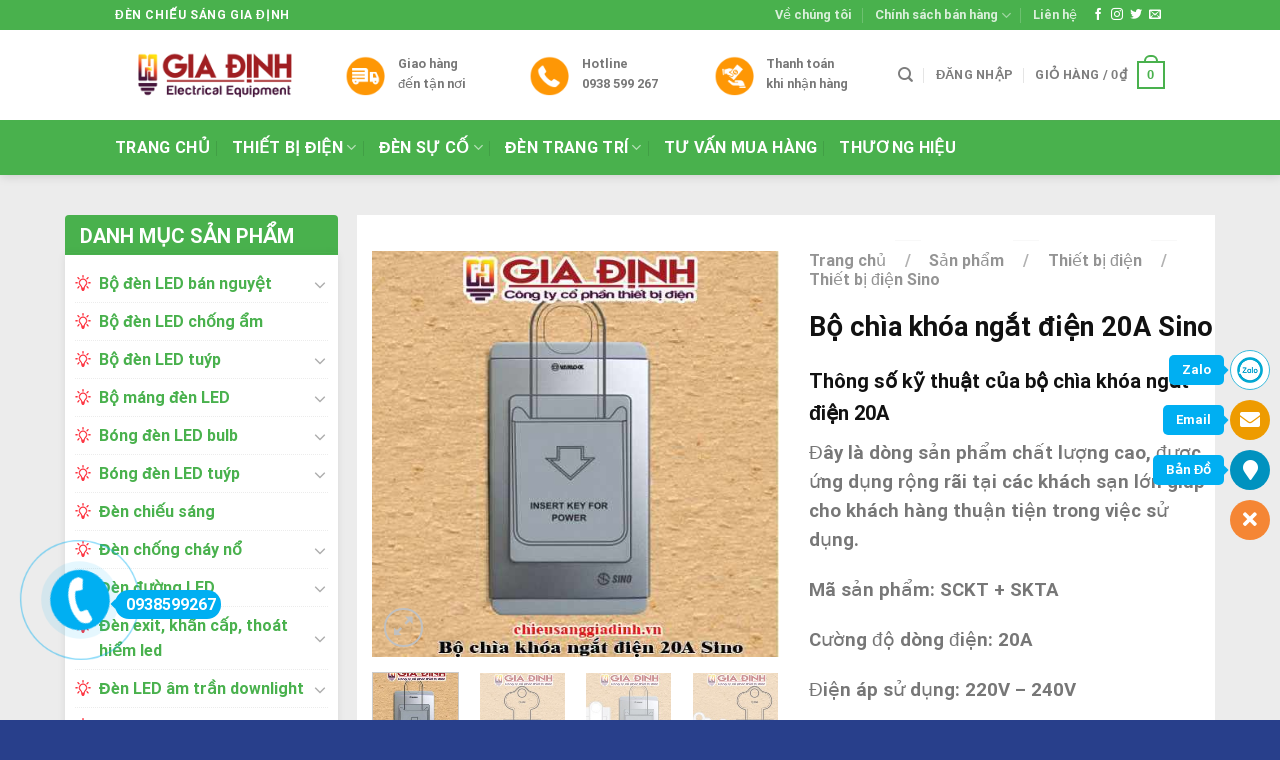

--- FILE ---
content_type: text/html; charset=UTF-8
request_url: https://chieusanggiadinh.vn/san-pham/bo-chia-khoa-ngat-dien-20a-sino
body_size: 40101
content:
<!DOCTYPE html>
<html lang="vi" class="loading-site no-js">
<head>
	<meta charset="UTF-8" />
	<link rel="profile" href="https://gmpg.org/xfn/11" />
	<link rel="pingback" href="https://chieusanggiadinh.vn/xmlrpc.php" />

	<script>(function(html){html.className = html.className.replace(/\bno-js\b/,'js')})(document.documentElement);</script>
<meta name='robots' content='index, follow, max-image-preview:large, max-snippet:-1, max-video-preview:-1' />
<meta name="viewport" content="width=device-width, initial-scale=1" />
	<!-- This site is optimized with the Yoast SEO Premium plugin v21.7 (Yoast SEO v21.7) - https://yoast.com/wordpress/plugins/seo/ -->
	<title>Bộ chìa khóa ngắt điện 20A Sino</title>
	<meta name="description" content="Sản phẩm bộ chìa khóa ngắt điện 20A Sino chắc chắn sẽ là dòng sản phẩm chất lượng cao và đảm bảo an toàn tuyệt đối. LH: 0986.999.086 Mr Chung" />
	<link rel="canonical" href="https://chieusanggiadinh.vn/san-pham/bo-chia-khoa-ngat-dien-20a-sino" />
	<meta property="og:locale" content="vi_VN" />
	<meta property="og:type" content="product" />
	<meta property="og:title" content="Bộ chìa khóa ngắt điện 20A Sino" />
	<meta property="og:description" content="Sản phẩm bộ chìa khóa ngắt điện 20A Sino chắc chắn sẽ là dòng sản phẩm chất lượng cao và đảm bảo an toàn tuyệt đối. LH: 0986.999.086 Mr Chung" />
	<meta property="og:url" content="https://chieusanggiadinh.vn/san-pham/bo-chia-khoa-ngat-dien-20a-sino" />
	<meta property="og:site_name" content="Đèn Chiếu Sáng Gia Định" />
	<meta property="article:modified_time" content="2019-08-20T09:39:02+00:00" />
	<meta property="og:image" content="https://chieusanggiadinh.vn/wp-content/uploads/2018/07/bo-chia-khoa-ngat-dien-20A-Sino.jpg" />
	<meta property="og:image:width" content="500" />
	<meta property="og:image:height" content="500" />
	<meta property="og:image:type" content="image/jpeg" /><meta property="og:image" content="https://chieusanggiadinh.vn/wp-content/uploads/2018/07/bo-chia-khoa-ngat-dien-20A-Sino-1.jpg" />
	<meta property="og:image:width" content="500" />
	<meta property="og:image:height" content="500" />
	<meta property="og:image:type" content="image/jpeg" /><meta property="og:image" content="https://chieusanggiadinh.vn/wp-content/uploads/2018/07/bo-chia-khoa-ngat-dien-20A-Sino-2.jpg" />
	<meta property="og:image:width" content="500" />
	<meta property="og:image:height" content="500" />
	<meta property="og:image:type" content="image/jpeg" /><meta property="og:image" content="https://chieusanggiadinh.vn/wp-content/uploads/2018/07/bo-chia-khoa-ngat-dien-20A-Sino-3.jpg" />
	<meta property="og:image:width" content="500" />
	<meta property="og:image:height" content="500" />
	<meta property="og:image:type" content="image/jpeg" />
	<meta name="twitter:card" content="summary_large_image" />
	<meta name="twitter:label1" content="Giá" />
	<meta name="twitter:data1" content="" />
	<meta name="twitter:label2" content="Khả dụng" />
	<meta name="twitter:data2" content="Trong kho" />
	<script type="application/ld+json" class="yoast-schema-graph">{"@context":"https://schema.org","@graph":[{"@type":["WebPage","ItemPage"],"@id":"https://chieusanggiadinh.vn/san-pham/bo-chia-khoa-ngat-dien-20a-sino","url":"https://chieusanggiadinh.vn/san-pham/bo-chia-khoa-ngat-dien-20a-sino","name":"Bộ chìa khóa ngắt điện 20A Sino","isPartOf":{"@id":"https://chieusanggiadinh.vn/#website"},"primaryImageOfPage":{"@id":"https://chieusanggiadinh.vn/san-pham/bo-chia-khoa-ngat-dien-20a-sino#primaryimage"},"image":{"@id":"https://chieusanggiadinh.vn/san-pham/bo-chia-khoa-ngat-dien-20a-sino#primaryimage"},"thumbnailUrl":"https://chieusanggiadinh.vn/wp-content/uploads/2018/07/bo-chia-khoa-ngat-dien-20A-Sino.jpg","description":"Sản phẩm bộ chìa khóa ngắt điện 20A Sino chắc chắn sẽ là dòng sản phẩm chất lượng cao và đảm bảo an toàn tuyệt đối. LH: 0986.999.086 Mr Chung","breadcrumb":{"@id":"https://chieusanggiadinh.vn/san-pham/bo-chia-khoa-ngat-dien-20a-sino#breadcrumb"},"inLanguage":"vi","potentialAction":{"@type":"BuyAction","target":"https://chieusanggiadinh.vn/san-pham/bo-chia-khoa-ngat-dien-20a-sino"}},{"@type":"ImageObject","inLanguage":"vi","@id":"https://chieusanggiadinh.vn/san-pham/bo-chia-khoa-ngat-dien-20a-sino#primaryimage","url":"https://chieusanggiadinh.vn/wp-content/uploads/2018/07/bo-chia-khoa-ngat-dien-20A-Sino.jpg","contentUrl":"https://chieusanggiadinh.vn/wp-content/uploads/2018/07/bo-chia-khoa-ngat-dien-20A-Sino.jpg","width":500,"height":500,"caption":"bo-chia-khoa-ngat-dien-20A-Sino"},{"@type":"BreadcrumbList","@id":"https://chieusanggiadinh.vn/san-pham/bo-chia-khoa-ngat-dien-20a-sino#breadcrumb","itemListElement":[{"@type":"ListItem","position":1,"name":"Home","item":"https://chieusanggiadinh.vn/"},{"@type":"ListItem","position":2,"name":"Sản phẩm","item":"https://chieusanggiadinh.vn/san-pham"},{"@type":"ListItem","position":3,"name":"Bộ chìa khóa ngắt điện 20A Sino"}]},{"@type":"WebSite","@id":"https://chieusanggiadinh.vn/#website","url":"https://chieusanggiadinh.vn/","name":"Đèn Chiếu Sáng Gia Định","description":"Gia Định","publisher":{"@id":"https://chieusanggiadinh.vn/#organization"},"potentialAction":[{"@type":"SearchAction","target":{"@type":"EntryPoint","urlTemplate":"https://chieusanggiadinh.vn/?s={search_term_string}"},"query-input":"required name=search_term_string"}],"inLanguage":"vi"},{"@type":"Organization","@id":"https://chieusanggiadinh.vn/#organization","name":"CÔNG TY TNHH THIẾT BỊ ĐIỆN VÀ CHIẾU SÁNG GIA ĐỊNH","url":"https://chieusanggiadinh.vn/","logo":{"@type":"ImageObject","inLanguage":"vi","@id":"https://chieusanggiadinh.vn/#/schema/logo/image/","url":"https://chieusanggiadinh.vn/wp-content/uploads/2019/03/Logo.png","contentUrl":"https://chieusanggiadinh.vn/wp-content/uploads/2019/03/Logo.png","width":363,"height":100,"caption":"CÔNG TY TNHH THIẾT BỊ ĐIỆN VÀ CHIẾU SÁNG GIA ĐỊNH"},"image":{"@id":"https://chieusanggiadinh.vn/#/schema/logo/image/"}}]}</script>
	<meta property="product:price:amount" content="0" />
	<meta property="product:price:currency" content="VND" />
	<meta property="og:availability" content="instock" />
	<meta property="product:availability" content="instock" />
	<meta property="product:condition" content="new" />
	<!-- / Yoast SEO Premium plugin. -->


<link rel='prefetch' href='https://chieusanggiadinh.vn/wp-content/themes/flatsome/assets/js/flatsome.js?ver=be4456ec53c49e21f6f3' />
<link rel='prefetch' href='https://chieusanggiadinh.vn/wp-content/themes/flatsome/assets/js/chunk.slider.js?ver=3.18.2' />
<link rel='prefetch' href='https://chieusanggiadinh.vn/wp-content/themes/flatsome/assets/js/chunk.popups.js?ver=3.18.2' />
<link rel='prefetch' href='https://chieusanggiadinh.vn/wp-content/themes/flatsome/assets/js/chunk.tooltips.js?ver=3.18.2' />
<link rel='prefetch' href='https://chieusanggiadinh.vn/wp-content/themes/flatsome/assets/js/woocommerce.js?ver=8e1d1e4735a78026b37a' />
<link rel="alternate" type="application/rss+xml" title="Dòng thông tin Đèn Chiếu Sáng Gia Định &raquo;" href="https://chieusanggiadinh.vn/feed" />
<link rel="alternate" type="application/rss+xml" title="Dòng phản hồi Đèn Chiếu Sáng Gia Định &raquo;" href="https://chieusanggiadinh.vn/comments/feed" />
<link rel='stylesheet' id='wpshare247.com_aio_ct_button.css-css' href='https://chieusanggiadinh.vn/wp-content/plugins/all-in-one-contact-buttons-wpshare247/assets/aio_ct_button.css?ver=1.0' type='text/css' media='all' />
<link rel='stylesheet' id='wpshare247.com_font-awesome-5.6.1_css-css' href='https://chieusanggiadinh.vn/wp-content/plugins/all-in-one-contact-buttons-wpshare247/assets/js/font-awesome-5.6.1/css/all.min.css?ver=3.5.7' type='text/css' media='all' />
<link rel='stylesheet' id='contact-form-7-css' href='https://chieusanggiadinh.vn/wp-content/plugins/contact-form-7/includes/css/styles.css?ver=5.8.5' type='text/css' media='all' />
<link rel='stylesheet' id='kk-star-ratings-css' href='https://chieusanggiadinh.vn/wp-content/plugins/kk-star-ratings/src/core/public/css/kk-star-ratings.min.css?ver=5.4.6' type='text/css' media='all' />
<link rel='stylesheet' id='photoswipe-css' href='https://chieusanggiadinh.vn/wp-content/plugins/woocommerce/assets/css/photoswipe/photoswipe.min.css?ver=8.4.2' type='text/css' media='all' />
<link rel='stylesheet' id='photoswipe-default-skin-css' href='https://chieusanggiadinh.vn/wp-content/plugins/woocommerce/assets/css/photoswipe/default-skin/default-skin.min.css?ver=8.4.2' type='text/css' media='all' />
<style id='woocommerce-inline-inline-css' type='text/css'>
.woocommerce form .form-row .required { visibility: visible; }
</style>
<link rel='stylesheet' id='dashicons-css' href='https://chieusanggiadinh.vn/wp-includes/css/dashicons.min.css?ver=6.4.7' type='text/css' media='all' />
<link rel='stylesheet' id='fixedtoc-style-css' href='https://chieusanggiadinh.vn/wp-content/plugins/fixed-toc/frontend/assets/css/ftoc.min.css?ver=3.1.16' type='text/css' media='all' />
<style id='fixedtoc-style-inline-css' type='text/css'>
.ftwp-in-post#ftwp-container-outer { height: auto; } #ftwp-container.ftwp-wrap #ftwp-contents { width: 200px; height: auto; } .ftwp-in-post#ftwp-container-outer #ftwp-contents { height: auto; } #ftwp-container.ftwp-wrap #ftwp-trigger { width: 54px; height: 54px; font-size: 32.4px; } #ftwp-container.ftwp-wrap #ftwp-header { font-size: 18px; font-family: Arial, Helvetica, sans-serif; } #ftwp-container.ftwp-wrap #ftwp-header-title { font-weight: bold; } #ftwp-container.ftwp-wrap #ftwp-list { font-size: 14px; font-family: inherit; } #ftwp-container #ftwp-list.ftwp-liststyle-decimal .ftwp-anchor::before { font-size: 14px; } #ftwp-container #ftwp-list.ftwp-strong-first>.ftwp-item>.ftwp-anchor .ftwp-text { font-size: 15.4px; } #ftwp-container #ftwp-list.ftwp-strong-first.ftwp-liststyle-decimal>.ftwp-item>.ftwp-anchor::before { font-size: 15.4px; } #ftwp-container.ftwp-wrap #ftwp-trigger { color: #333333; background: rgba(243,243,243,0.95); } #ftwp-container.ftwp-wrap #ftwp-contents { border-color: rgba(51,51,51,0.95); } #ftwp-container.ftwp-wrap #ftwp-header { color: #333; background: rgba(243,243,243,0.95); } #ftwp-container.ftwp-wrap #ftwp-contents:hover #ftwp-header { background: #f3f3f3; } #ftwp-container.ftwp-wrap #ftwp-list { color: #333; background: rgba(243,243,243,0.95); } #ftwp-container.ftwp-wrap #ftwp-contents:hover #ftwp-list { background: #f3f3f3; } #ftwp-container.ftwp-wrap #ftwp-list .ftwp-anchor:hover { color: #00A368; } #ftwp-container.ftwp-wrap #ftwp-list .ftwp-anchor:focus, #ftwp-container.ftwp-wrap #ftwp-list .ftwp-active, #ftwp-container.ftwp-wrap #ftwp-list .ftwp-active:hover { color: #fff; } #ftwp-container.ftwp-wrap #ftwp-list .ftwp-text::before { background: rgba(221,51,51,0.95); } .ftwp-heading-target::before { background: rgba(221,51,51,0.95); }
</style>
<link rel='stylesheet' id='flatsome-main-css' href='https://chieusanggiadinh.vn/wp-content/themes/flatsome/assets/css/flatsome.css?ver=3.18.2' type='text/css' media='all' />
<style id='flatsome-main-inline-css' type='text/css'>
@font-face {
				font-family: "fl-icons";
				font-display: block;
				src: url(https://chieusanggiadinh.vn/wp-content/themes/flatsome/assets/css/icons/fl-icons.eot?v=3.18.2);
				src:
					url(https://chieusanggiadinh.vn/wp-content/themes/flatsome/assets/css/icons/fl-icons.eot#iefix?v=3.18.2) format("embedded-opentype"),
					url(https://chieusanggiadinh.vn/wp-content/themes/flatsome/assets/css/icons/fl-icons.woff2?v=3.18.2) format("woff2"),
					url(https://chieusanggiadinh.vn/wp-content/themes/flatsome/assets/css/icons/fl-icons.ttf?v=3.18.2) format("truetype"),
					url(https://chieusanggiadinh.vn/wp-content/themes/flatsome/assets/css/icons/fl-icons.woff?v=3.18.2) format("woff"),
					url(https://chieusanggiadinh.vn/wp-content/themes/flatsome/assets/css/icons/fl-icons.svg?v=3.18.2#fl-icons) format("svg");
			}
</style>
<link rel='stylesheet' id='flatsome-shop-css' href='https://chieusanggiadinh.vn/wp-content/themes/flatsome/assets/css/flatsome-shop.css?ver=3.18.2' type='text/css' media='all' />
<script type="text/javascript" src="https://chieusanggiadinh.vn/wp-includes/js/jquery/jquery.min.js?ver=3.7.1" id="jquery-core-js"></script>
<script type="text/javascript" src="https://chieusanggiadinh.vn/wp-content/plugins/woocommerce/assets/js/jquery-blockui/jquery.blockUI.min.js?ver=2.7.0-wc.8.4.2" id="jquery-blockui-js" data-wp-strategy="defer"></script>
<script type="text/javascript" id="wc-add-to-cart-js-extra">
/* <![CDATA[ */
var wc_add_to_cart_params = {"ajax_url":"\/wp-admin\/admin-ajax.php","wc_ajax_url":"\/?wc-ajax=%%endpoint%%","i18n_view_cart":"Xem gi\u1ecf h\u00e0ng","cart_url":"https:\/\/chieusanggiadinh.vn\/gio-hang","is_cart":"","cart_redirect_after_add":"no"};
/* ]]> */
</script>
<script type="text/javascript" src="https://chieusanggiadinh.vn/wp-content/plugins/woocommerce/assets/js/frontend/add-to-cart.min.js?ver=8.4.2" id="wc-add-to-cart-js" defer="defer" data-wp-strategy="defer"></script>
<script type="text/javascript" src="https://chieusanggiadinh.vn/wp-content/plugins/woocommerce/assets/js/photoswipe/photoswipe.min.js?ver=4.1.1-wc.8.4.2" id="photoswipe-js" defer="defer" data-wp-strategy="defer"></script>
<script type="text/javascript" src="https://chieusanggiadinh.vn/wp-content/plugins/woocommerce/assets/js/photoswipe/photoswipe-ui-default.min.js?ver=4.1.1-wc.8.4.2" id="photoswipe-ui-default-js" defer="defer" data-wp-strategy="defer"></script>
<script type="text/javascript" id="wc-single-product-js-extra">
/* <![CDATA[ */
var wc_single_product_params = {"i18n_required_rating_text":"Vui l\u00f2ng ch\u1ecdn m\u1ed9t m\u1ee9c \u0111\u00e1nh gi\u00e1","review_rating_required":"yes","flexslider":{"rtl":false,"animation":"slide","smoothHeight":true,"directionNav":false,"controlNav":"thumbnails","slideshow":false,"animationSpeed":500,"animationLoop":false,"allowOneSlide":false},"zoom_enabled":"","zoom_options":[],"photoswipe_enabled":"1","photoswipe_options":{"shareEl":false,"closeOnScroll":false,"history":false,"hideAnimationDuration":0,"showAnimationDuration":0},"flexslider_enabled":""};
/* ]]> */
</script>
<script type="text/javascript" src="https://chieusanggiadinh.vn/wp-content/plugins/woocommerce/assets/js/frontend/single-product.min.js?ver=8.4.2" id="wc-single-product-js" defer="defer" data-wp-strategy="defer"></script>
<script type="text/javascript" src="https://chieusanggiadinh.vn/wp-content/plugins/woocommerce/assets/js/js-cookie/js.cookie.min.js?ver=2.1.4-wc.8.4.2" id="js-cookie-js" data-wp-strategy="defer"></script>
<link rel="https://api.w.org/" href="https://chieusanggiadinh.vn/wp-json/" /><link rel="alternate" type="application/json" href="https://chieusanggiadinh.vn/wp-json/wp/v2/product/5619" /><link rel="EditURI" type="application/rsd+xml" title="RSD" href="https://chieusanggiadinh.vn/xmlrpc.php?rsd" />
<meta name="generator" content="WordPress 6.4.7" />
<meta name="generator" content="WooCommerce 8.4.2" />
<link rel='shortlink' href='https://chieusanggiadinh.vn/?p=5619' />
<link rel="alternate" type="application/json+oembed" href="https://chieusanggiadinh.vn/wp-json/oembed/1.0/embed?url=https%3A%2F%2Fchieusanggiadinh.vn%2Fsan-pham%2Fbo-chia-khoa-ngat-dien-20a-sino" />
<link rel="alternate" type="text/xml+oembed" href="https://chieusanggiadinh.vn/wp-json/oembed/1.0/embed?url=https%3A%2F%2Fchieusanggiadinh.vn%2Fsan-pham%2Fbo-chia-khoa-ngat-dien-20a-sino&#038;format=xml" />
<script type="application/ld+json">{
    "@context": "https://schema.org/",
    "@type": "CreativeWorkSeries",
    "name": "Bộ chìa khóa ngắt điện 20A Sino",
    "aggregateRating": {
        "@type": "AggregateRating",
        "ratingValue": "5",
        "bestRating": "5",
        "ratingCount": "1"
    }
}</script><!-- Schema optimized by Schema Pro --><script type="application/ld+json">{"@context":"https://schema.org","@type":"Product","name":"Bu1ed9 chu00eca khu00f3a ngu1eaft u0111iu1ec7n 20A Sino","image":{"@type":"ImageObject","url":"https://chieusanggiadinh.vn/wp-content/uploads/2018/07/bo-chia-khoa-ngat-dien-20A-Sino.jpg","width":500,"height":500},"description":"Bu1ed9 chu00eca khu00f3a ngu1eaft u0111iu1ec7n 20A Sino chu1ea5t lu01b0u1ee3ng hou00e0n hu1ea3ornSu1ea3n phu1ea9m bu1ed9 chu00eca khu00f3a ngu1eaft u0111iu1ec7n 20A Sino chu1eafc chu1eafn su1ebd lu00e0 du00f2ng su1ea3n phu1ea9m chu1ea5t lu01b0u1ee3ng cao vu00e0 u0111u1ea3m bu1ea3o an tou00e0n tuyu1ec7t u0111u1ed1i.rnrnThu01b0u01a1ng hiu1ec7u u0111iu1ec7n Sino lu00e0 thu01b0u01a1ng hiu1ec7u u0111iu1ec7n du00e2n du1ee5ng nu1ed5i tiu1ebfng hu00e0ng u0111u1ea7u tu1ea1i Viu1ec7t Nam tu1eeb nhiu1ec1u nu0103m tru1edf lu1ea1i u0111u00e2y. Hiu1ec7n nay Sino u0111u00e3 cho ra u0111u1eddi nhiu1ec1u du00f2ng su1ea3n phu1ea9m mang nhiu1ec1u tu00ednh nu0103ng hiu1ec7n u0111u1ea1i u0111u00e1p u1ee9ng nhu cu1ea7u cho ngu01b0u1eddi tiu00eau du00f9ng, u0111iu1ec3n hu00ecnh lu00e0 du00f2ng su1ea3n phu1ea9m bu1ed9 chu00eca khu00f3a ngu1eaft u0111iu1ec7n 20A Sino. Bu00e0i viu1ebft nu00e0y su1ebd lu00fd giu1ea3i lu00fd do tu1ea1i sao bu1ea1n nu00ean lu1ef1a chu1ecdn du00f2ng su1ea3n phu1ea9m nu00e0y?rnThu00f4ng su1ed1 ku1ef9 thuu1eadt cu1ee7a bu1ed9 chu00eca khu00f3a ngu1eaft u0111iu1ec7n 20Arnu0110u00e2y lu00e0 du00f2ng su1ea3n phu1ea9m chu1ea5t lu01b0u1ee3ng cao, u0111u01b0u1ee3c u1ee9ng du1ee5ng ru1ed9ng ru00e3i tu1ea1i cu00e1c khu00e1ch su1ea1n lu1edbn giu00fap cho khu00e1ch hu00e0ng thuu1eadn tiu1ec7n trong viu1ec7c su1eed du1ee5ng.rnrnMu00e3 su1ea3n phu1ea9m: SCKT + SKTArnrnCu01b0u1eddng u0111u1ed9 du00f2ng u0111iu1ec7n: 20Arnrnu0110iu1ec7n u00e1p su1eed du1ee5ng: 220V u2013 240VrnrnHu00e3ng su1ea3n xuu1ea5t: Sino u2013 VanlockrnrnChu1ea5t liu1ec7u su1ea3n phu1ea9m: Nhu1ef1a PVC cao cu1ea5p cu00f9ng bu1ed9 phu1eadn tiu1ebfp u0111iu1ec3m u0111u1ed3ng chu1ea5t lu01b0u1ee3ng cao.rnu01afu u0111iu1ec3m cu1ee7a bu1ed9 chu00eca khu00f3a ngu1eaft u0111iu1ec7n 20A Sino ra sao?rnrn tThu00f4ng thu01b0u1eddng tru01b0u1edbc kia chu00fang ta muu1ed1n tu1eaft u0111iu1ec7n thu00ec cu1ea7n phu1ea3i tu1ef1 u0111u1ee9ng lu00ean tu1eaft tu1eebng cu00f4ng tu1eafc u0111iu1ec7n trong phu00f2ng, nu1ebfu lu00e0m lu1ea7n lu01b0u1ee3t nhu01b0 vu1eady thu00ec su1ebd ru1ea5t mu1ea5t thu1eddi gian vu00e0 cu00f4ng su1ee9c. Chu00ednh vu00ec thu1ebf mu00e0 giu1edd u0111u00e2y Sino u0111u00e3 cho ra u0111u1eddi du00f2ng su1ea3n phu1ea9m cu00f3 tu00ednh nu0103ng hiu1ec7n u0111u1ea1i nu00e0y giu00fap cho ngu01b0u1eddi du00f9ng chu1ec9 cu1ea7n du00f9ng chu00eca khu00f3a lu00e0 cu00f3 thu1ec3 ngu1eaft u0111u01b0u1ee3c tou00e0n bu1ed9 u0111iu1ec7n nu0103ng trong phu00f2ng.rn tSu1ea3n phu1ea9m u0111u01b0u1ee3c thiu1ebft ku1ebf tinh tu1ebf song lu1ea1i ru1ea5t du1ec5 su1eed du1ee5ng khiu1ebfn cho mu1ecdi khu00e1ch hu00e0ng khu00f4ng cu00f2n bu1ee1 ngu1ee1 trong lu1ea7n u0111u1ea7u tiu00ean su1eed du1ee5ng.rn tBu1ed9 chu00eca khu00f3a ngu1eaft u0111iu1ec7n 20Au00a0ru1ea5t du1ec5 thi cu00f4ng lu1eafp u0111u1eb7t. Thu00eam vu00e0o u0111u00f3 lu00e0 quu00e1 tru00ecnh su1eeda chu1eefa; thay thu1ebf cu0169ng khu00e1 u0111u01a1n giu1ea3n, bu1ea1n cu00f3 thu1ec3 hou00e0n tou00e0n yu00ean tu00e2m.rn tDu00f2ng su1ea3n phu1ea9m nu00e0y cu00f3 mu1ee9c giu00e1 ru1ea5t cu1ea1nh tranh tru00ean thu1ecb tru01b0u1eddng hiu1ec7n nay.rnrnCu00f4ng du1ee5ng cu1ee7a bu1ed9 chu00eca khu00f3a ngu1eaft u0111iu1ec7n 20ArnCu00f3 thu1ec3 du1ec5 nhu1eadn thu1ea5y du00f2ng su1ea3n phu1ea9m nu00e0y mang u0111u1ebfn nhiu1ec1u tiu1ec7n u00edch cho ngu01b0u1eddi su1eed du1ee5ng trong quu00e1 tru00ecnh su1eed du1ee5ng.rnrnThu1ee9 nhu1ea5t, bu1ed9 chu00eca khu00f3a ngu1eaft u0111iu1ec7n 20A vu1edbi thiu1ebft ku1ebf hiu1ec7n u0111u1ea1i giu00fap cho ngu01b0u1eddi du00f9ng cu00f3 thu1ec3 tiu1ebft kiu1ec7m u0111u01b0u1ee3c thu1eddi gian cu0169ng nhu01b0 cu00f4ng su1ee9c.rnrnThu1ee9 hai, bu1ed9 chu00eca khu00f3a ngu1eaft u0111iu1ec7n 20Au00a0vu1edbi thiu1ebft ku1ebf sang tru1ecdng tu1ea1o nu00ean khu00f4ng gian hiu1ec7n u0111u1ea1i cho cu0103n phu00f2ng.rnrnThu1ee9 hai, su1ea3n phu1ea9m nu00e0y chuyu00ean du00f9ng tu1ea1i cu00e1c khu00e1ch su1ea1n lu1edbn. Do u0111u00f3 nu00f3 mang lu1ea1i lu1ee3i u00edch ru1ed9ng ru00e3i cho cu00e1c khu00e1ch hu00e0ng khi su1eed du1ee5ng du1ecbch vu1ee5 tu1ea1i u0111u00e2y.rnrnBu1ed9 chu00eca khu00f3a ngu1eaft u0111iu1ec7n 20A Sino ngu00e0y cu00e0ng tru1edf nu00ean phu1ed5 biu1ebfn; vu00e0 u0111u01b0u1ee3c nhiu1ec1u ngu01b0u1eddi tin du00f9ng bu1edfi chu1ea5t lu01b0u1ee3ng du1ec5 nhu1eadn thu1ea5y cu1ee7a nu00f3. Chu00fang tu00f4i tin ru1eb1ng u0111u00e2y su1ebd lu00e0 du00f2ng su1ea3n phu1ea9m tu1ed1t nhu1ea5t du00e0nh cho quu00fd khu00e1ch hu00e0ng khi muu1ed1n lu1eafp u0111u1eb7t; vu00e0 su1eed du1ee5ng tu1ea1i cu00e1c khu00e1ch su1ea1n du00f9 lu1edbn hay nhu1ecf.rnrnrnrnCu00f4ng Ty Cu1ed5 Phu1ea7n Thiu1ebft Bu1ecb u0110iu1ec7n GIA u0110u1ecaNHrnrn tChuyu00ean cung cu1ea5p thiu1ebft bu1ecb u0111iu1ec7n chu00ednh hu00e3ng cu1ee7a cu00e1c hu00e3ngu00a0Panasonic,u00a0Philips,u00a0Ru1ea1ng u0110u00f4ng,u00a0u0110iu1ec7nQuang,u00a0Comet,u00a0Giau0110u1ecbnh,u00a0Cadivi,Sino,u00a0Duhal,u00a0MPE,u00a0Paragon,u00a0Anfaco,u00a0Osramu2026rn tHu1ed7 tru1ee3 cu00e1c u0111u1ea1i lu00fd Giu00e1 Chiu1ebft Khu1ea5u Tu1ed1t Nhu1ea5t &amp; u0111u1ea7y u0111u1ee7 mu1eb7t hu00e0ng nhu1ea5t.rn tPhu00e2n phu1ed1i thiu1ebft bu1ecb u0111iu1ec7n su1ec9 &amp; lu1ebb chu00ednh hu00e3ng, cu00f3 chu00ednh su00e1ch bu1ea3o hu00e0nh ru00f5 ru00e0ng.rn tChuyu00ean cung cu1ea5p thiu1ebft bu1ecb u0111iu1ec7n cho cu00e1c du1ef1 u00e1n &amp; cu00f4ng tru00ecnh.rn tThi cu00f4ng lu1eafp u0111u1eb7t thiu1ebft bu1ecb u0111iu1ec7n.rn tGiao hu00e0ng tu1eadn nu01a1i, khu00f4ng ngu1ea1i u0111u01b0u1eddng xarnrnThu00f4ng Tin Liu00ean Hu1ec7:rnrn tu0110u1ecba Chu1ec9: 41/2 Tru1ea7n Quu00fd Cu00e1p, Phu01b0u1eddng 12, Quu1eadn Bu00ecnh Thu1ea1nh, TPHCMrn tSu1ed1 32/29, Khu phu1ed1 Bu00ecnh Phu01b0u1edbc B, Phu01b0u1eddng Bu00ecnh Chuu1ea9n, TX Thuu1eadn An, Tu1ec9nh Bu00ecnh Du01b0u01a1ngrn tHotline HCM:u00a00938.599.267u00a0u2013 Hotline Bu00ecnh Du01b0u01a1ng:u00a0028 7303 0886rn tEmail: cskh@giadinhgroup.vnrn tWebsite:u00a0chieusanggiadinh.vn","aggregateRating":{"@type":"AggregateRating","ratingValue":"5","reviewCount":"89"},"offers":{"@type":"Offer","price":"0","priceValidUntil":"2020-12-31T00:00","url":"https://chieusanggiadinh.vn/san-pham/bo-chia-khoa-ngat-dien-20a-sino/","priceCurrency":"VND","availability":"InStock"}}</script><!-- / Schema optimized by Schema Pro --><!-- site-navigation-element Schema optimized by Schema Pro --><script type="application/ld+json">{"@context":"https:\/\/schema.org","@graph":[{"@context":"https:\/\/schema.org","@type":"SiteNavigationElement","id":"site-navigation","name":"Trang ch\u1ee7","url":"https:\/\/chieusanggiadinh.vn\/"},{"@context":"https:\/\/schema.org","@type":"SiteNavigationElement","id":"site-navigation","name":"Thi\u1ebft b\u1ecb \u0111i\u1ec7n","url":"https:\/\/chieusanggiadinh.vn\/danh-muc-san-pham\/thiet-bi-dien"},{"@context":"https:\/\/schema.org","@type":"SiteNavigationElement","id":"site-navigation","name":"C\u00f4ng t\u1eafc \u1ed5 c\u1eafm Panasonic","url":"https:\/\/chieusanggiadinh.vn\/danh-muc-san-pham\/thiet-bi-dien\/cong-tac-o-cam-panasonic"},{"@context":"https:\/\/schema.org","@type":"SiteNavigationElement","id":"site-navigation","name":"C\u00f4ng t\u1eafc \u1ed5 c\u1eafm Sino","url":"https:\/\/chieusanggiadinh.vn\/danh-muc-san-pham\/thiet-bi-dien\/cong-tac-o-cam-sino"},{"@context":"https:\/\/schema.org","@type":"SiteNavigationElement","id":"site-navigation","name":"D\u00e2y c\u00e1p \u0111i\u1ec7n Cadivi","url":"https:\/\/chieusanggiadinh.vn\/danh-muc-san-pham\/thiet-bi-dien\/day-cap-dien-cadivi"},{"@context":"https:\/\/schema.org","@type":"SiteNavigationElement","id":"site-navigation","name":"Thi\u1ebft b\u1ecb \u0111i\u1ec7n Panasonic","url":"https:\/\/chieusanggiadinh.vn\/danh-muc-san-pham\/thiet-bi-dien\/thiet-bi-dien-panasonic"},{"@context":"https:\/\/schema.org","@type":"SiteNavigationElement","id":"site-navigation","name":"Thi\u1ebft b\u1ecb \u0111i\u1ec7n Sino","url":"https:\/\/chieusanggiadinh.vn\/danh-muc-san-pham\/thiet-bi-dien\/thiet-bi-dien-sino"},{"@context":"https:\/\/schema.org","@type":"SiteNavigationElement","id":"site-navigation","name":"\u0110\u00e8n s\u1ef1 c\u1ed1","url":"https:\/\/chieusanggiadinh.vn\/danh-muc-san-pham\/den-su-co"},{"@context":"https:\/\/schema.org","@type":"SiteNavigationElement","id":"site-navigation","name":"\u0110\u00e8n exit Paragon","url":"https:\/\/chieusanggiadinh.vn\/danh-muc-san-pham\/den-su-co\/den-exit-paragon"},{"@context":"https:\/\/schema.org","@type":"SiteNavigationElement","id":"site-navigation","name":"\u0110\u00e8n kh\u1ea9n c\u1ea5p Paragon","url":"https:\/\/chieusanggiadinh.vn\/danh-muc-san-pham\/den-su-co\/den-khan-cap-paragon"},{"@context":"https:\/\/schema.org","@type":"SiteNavigationElement","id":"site-navigation","name":"\u0110\u00e8n trang tr\u00ed","url":"https:\/\/chieusanggiadinh.vn\/danh-muc-san-pham\/den-trang-tri"},{"@context":"https:\/\/schema.org","@type":"SiteNavigationElement","id":"site-navigation","name":"\u0110\u00e8n ch\u00f9m","url":"https:\/\/chieusanggiadinh.vn\/danh-muc-san-pham\/den-trang-tri\/den-chum"},{"@context":"https:\/\/schema.org","@type":"SiteNavigationElement","id":"site-navigation","name":"\u0110\u00e8n LED trang tr\u00ed","url":"https:\/\/chieusanggiadinh.vn\/danh-muc-san-pham\/den-trang-tri\/den-led-trang-tri"},{"@context":"https:\/\/schema.org","@type":"SiteNavigationElement","id":"site-navigation","name":"\u0110\u00e8n \u1ed1p tr\u1ea7n","url":"https:\/\/chieusanggiadinh.vn\/danh-muc-san-pham\/den-trang-tri\/den-op-tran"},{"@context":"https:\/\/schema.org","@type":"SiteNavigationElement","id":"site-navigation","name":"\u0110\u00e8n th\u1ea3 tr\u1ea7n","url":"https:\/\/chieusanggiadinh.vn\/danh-muc-san-pham\/den-trang-tri\/den-tha-tran"},{"@context":"https:\/\/schema.org","@type":"SiteNavigationElement","id":"site-navigation","name":"\u0110\u00e8n trang tr\u00ed ngo\u00e0i tr\u1eddi","url":"https:\/\/chieusanggiadinh.vn\/danh-muc-san-pham\/den-trang-tri\/den-trang-tri-ngoai-troi"},{"@context":"https:\/\/schema.org","@type":"SiteNavigationElement","id":"site-navigation","name":"\u0110\u00e8n trang tr\u00ed n\u1ed9i th\u1ea5t","url":"https:\/\/chieusanggiadinh.vn\/danh-muc-san-pham\/den-trang-tri\/den-trang-tri-noi-that"},{"@context":"https:\/\/schema.org","@type":"SiteNavigationElement","id":"site-navigation","name":"\u0110\u00e8n trang tr\u00ed ph\u00f2ng kh\u00e1ch","url":"https:\/\/chieusanggiadinh.vn\/danh-muc-san-pham\/den-trang-tri\/den-trang-tri-phong-khach"},{"@context":"https:\/\/schema.org","@type":"SiteNavigationElement","id":"site-navigation","name":"\u0110\u00e8n trang tr\u00ed ph\u00f2ng ng\u1ee7","url":"https:\/\/chieusanggiadinh.vn\/danh-muc-san-pham\/den-trang-tri\/den-trang-tri-phong-ngu"},{"@context":"https:\/\/schema.org","@type":"SiteNavigationElement","id":"site-navigation","name":"\u0110\u00e8n trang tr\u00ed qu\u00e1n cafe","url":"https:\/\/chieusanggiadinh.vn\/danh-muc-san-pham\/den-trang-tri\/den-trang-tri-quan-cafe"},{"@context":"https:\/\/schema.org","@type":"SiteNavigationElement","id":"site-navigation","name":"\u0110\u00e8n trang tr\u00ed s\u00e2n v\u01b0\u1eddn","url":"https:\/\/chieusanggiadinh.vn\/danh-muc-san-pham\/den-trang-tri\/den-trang-tri-san-vuon"},{"@context":"https:\/\/schema.org","@type":"SiteNavigationElement","id":"site-navigation","name":"T\u01b0 v\u1ea5n mua h\u00e0ng","url":"https:\/\/chieusanggiadinh.vn\/tu-van-mua-hang"},{"@context":"https:\/\/schema.org","@type":"SiteNavigationElement","id":"site-navigation","name":"Th\u01b0\u01a1ng hi\u1ec7u","url":"https:\/\/chieusanggiadinh.vn\/thuong-hieu-den-led"}]}</script><!-- / site-navigation-element Schema optimized by Schema Pro --><!-- sitelink-search-box Schema optimized by Schema Pro --><script type="application/ld+json">{"@context":"https:\/\/schema.org","@type":"WebSite","name":"\u0110\u00e8n Chi\u1ebfu S\u00e1ng Gia \u0110\u1ecbnh","url":"https:\/\/chieusanggiadinh.vn","potentialAction":[{"@type":"SearchAction","target":"https:\/\/chieusanggiadinh.vn\/?s={search_term_string}","query-input":"required name=search_term_string"}]}</script><!-- / sitelink-search-box Schema optimized by Schema Pro --><!-- breadcrumb Schema optimized by Schema Pro --><script type="application/ld+json">{"@context":"https:\/\/schema.org","@type":"BreadcrumbList","itemListElement":[{"@type":"ListItem","position":1,"item":{"@id":"https:\/\/chieusanggiadinh.vn\/","name":"Home"}},{"@type":"ListItem","position":2,"item":{"@id":"https:\/\/chieusanggiadinh.vn\/san-pham","name":"S\u1ea3n ph\u1ea9m"}},{"@type":"ListItem","position":3,"item":{"@id":"https:\/\/chieusanggiadinh.vn\/san-pham\/bo-chia-khoa-ngat-dien-20a-sino","name":"B\u1ed9 ch\u00eca kh\u00f3a ng\u1eaft \u0111i\u1ec7n 20A Sino"}}]}</script><!-- / breadcrumb Schema optimized by Schema Pro --><meta name="DC.title" content="Đèn Led Chiếu Sáng Gia Định" />
<meta name="geo.region" content="VN-SG" />
<meta name="geo.placename" content="Hồ Chí Minh" />
<meta name="geo.position" content="10.815687;106.695831" />
<meta name="ICBM" content="10.815687, 106.695831" />
<meta name='dmca-site-verification' content='Nmp4cFR6K2dFdWdkT1JNa1M3TWs1RnZGNnB6dEdLVnVMcXJ6RnE1THM5QT01' />	<noscript><style>.woocommerce-product-gallery{ opacity: 1 !important; }</style></noscript>
				<style id="wpsp-style-frontend"></style>
			<link rel="icon" href="https://chieusanggiadinh.vn/wp-content/uploads/2018/03/cropped-icon-retina-1-32x32.png" sizes="32x32" />
<link rel="icon" href="https://chieusanggiadinh.vn/wp-content/uploads/2018/03/cropped-icon-retina-1-192x192.png" sizes="192x192" />
<link rel="apple-touch-icon" href="https://chieusanggiadinh.vn/wp-content/uploads/2018/03/cropped-icon-retina-1-180x180.png" />
<meta name="msapplication-TileImage" content="https://chieusanggiadinh.vn/wp-content/uploads/2018/03/cropped-icon-retina-1-270x270.png" />
<style id="custom-css" type="text/css">:root {--primary-color: #49b14d;--fs-color-primary: #49b14d;--fs-color-secondary: #d26e4b;--fs-color-success: #7a9c59;--fs-color-alert: #ff3945;--fs-experimental-link-color: #000000;--fs-experimental-link-color-hover: #111;}.tooltipster-base {--tooltip-color: #fff;--tooltip-bg-color: #000;}.off-canvas-right .mfp-content, .off-canvas-left .mfp-content {--drawer-width: 300px;}.off-canvas .mfp-content.off-canvas-cart {--drawer-width: 360px;}.header-main{height: 90px}#logo img{max-height: 90px}#logo{width:200px;}.header-bottom{min-height: 55px}.header-top{min-height: 30px}.transparent .header-main{height: 90px}.transparent #logo img{max-height: 90px}.has-transparent + .page-title:first-of-type,.has-transparent + #main > .page-title,.has-transparent + #main > div > .page-title,.has-transparent + #main .page-header-wrapper:first-of-type .page-title{padding-top: 170px;}.header.show-on-scroll,.stuck .header-main{height:70px!important}.stuck #logo img{max-height: 70px!important}.header-bottom {background-color: #49b14d}.stuck .header-main .nav > li > a{line-height: 50px }.header-bottom-nav > li > a{line-height: 16px }@media (max-width: 549px) {.header-main{height: 70px}#logo img{max-height: 70px}}.nav-dropdown{font-size:100%}h1,h2,h3,h4,h5,h6,.heading-font{color: #111111;}body{font-family: Roboto, sans-serif;}body {font-weight: 400;font-style: normal;}.nav > li > a {font-family: Roboto, sans-serif;}.mobile-sidebar-levels-2 .nav > li > ul > li > a {font-family: Roboto, sans-serif;}.nav > li > a,.mobile-sidebar-levels-2 .nav > li > ul > li > a {font-weight: 700;font-style: normal;}h1,h2,h3,h4,h5,h6,.heading-font, .off-canvas-center .nav-sidebar.nav-vertical > li > a{font-family: Roboto, sans-serif;}h1,h2,h3,h4,h5,h6,.heading-font,.banner h1,.banner h2 {font-weight: 700;font-style: normal;}.alt-font{font-family: Roboto, sans-serif;}.alt-font {font-weight: 400!important;font-style: normal!important;}.breadcrumbs{text-transform: none;}.header:not(.transparent) .header-bottom-nav.nav > li > a{color: #ffffff;}.has-equal-box-heights .box-image {padding-top: 100%;}.shop-page-title.featured-title .title-bg{ background-image: url(https://chieusanggiadinh.vn/wp-content/uploads/2018/07/bo-chia-khoa-ngat-dien-20A-Sino.jpg)!important;}@media screen and (min-width: 550px){.products .box-vertical .box-image{min-width: 247px!important;width: 247px!important;}}.footer-2{background-color: #092143}.absolute-footer, html{background-color: #283f8b}.nav-vertical-fly-out > li + li {border-top-width: 1px; border-top-style: solid;}/* Custom CSS */.is-divider {display:none;}.index-page .row .sidebar ul.menu>li+li {border-top: 1px dotted #ececec;}.cat-item {font-weight: 700;padding-left: 24px;background: url(https://chieusanggiadinh.vn/wp-content/uploads/2020/04/lightbulb.png) no-repeat left 10px;}.button.alt {background-color:#49b14d;}.dmsp{background-color: #49b14d;height: 40px;text-align: center;color: #fff;border-top-left-radius: 4px;border-top-right-radius: 4px;font-size: 16px;line-height: 1.6;padding: 5px;font-weight: 700;}.widget>ul>li+li{border-top: 1px dotted #ececec;}.product-categories { background: #fff; box-shadow: 0 0 8px 0 rgba(0,0,0,.08);padding: 10px;border-top: solid 1px #49b14d}.shop-sidebar{background-color: #49b14d;height: 40px;text-align: center;color: #fff;border-top-left-radius: 4px;border-top-right-radius: 4px;font-size: 16px;line-height: 1.6;padding: 4px;font-weight: 700;}.section-title-bold span {background-color: #49b14d;height: 40px;text-align: center;color: #fff;border-top-left-radius: 4px;border-top-right-radius: 10px;font-size: 16px;line-height: 1.6;font-weight: 700;}.gap-element{display: block;height: auto;padding-top: 20px;}.title-widget {background-color: #49b14d;text-align: center;color: #fff;border-top-left-radius: 4px;border-top-right-radius: 4px}.title {color: #fff;font-size: 18px;line-height: 42px;}.divider{border-top: 1px solid #ececec;padding: 10px;}.product_list_widget {background: #fff;box-shadow: 0 0 8px 0 rgba(0,0,0,.08);margin-top: -8px;}#main {background-color: #ececec;}.nentrang {background-color: #fff;box-shadow: 0 0 8px 0 rgba(0,0,0,.08);text-align: center;}.title-danh-muc {width: 100%;height: 40px;text-align: left;margin-bottom: 10px;border-top-left-radius: 4px;border-top-right-radius: 4px;border-bottom: 1px solid green;}.section-title b {display:none;}.span.amount{color: #03a84e !important;font-size: 1.5em;}.widget>ul>li>a{color:#49b14d}.title-wrapper a {font-family: "Roboto Condensed",sans-serif;font-size: 15px;font-weight: 700;}.section-title {border-bottom: 1px solid #49b14d;}#cataloge-paragon {font-family: "Trebuchet MS", Arial, Helvetica, sans-serif;border-collapse: collapse;width: 100%;}#cataloge-paragon td, #cataloge-paragon th {border: 1px solid #ddd;padding: 8px;color: black;}#cataloge-paragon tr:nth-child(even){background-color: #f2f2f2;}#cataloge-paragon tr:hover {background-color: #ddd;}#cataloge-paragon th {padding-top: 12px;padding-bottom: 12px;text-align: left;background-color: #4CAF50;color: white;}.button-chat {padding: 0;margin: 0;padding-bottom: 25px;}span.amount {font-weight:700;color: #d60000;font-family: "Roboto Condensed", sans-serif;}.page-wrapper {padding-top: 30px;padding-bottom: 30px;}.footer-2 {background: #34e89e;/* fallback for old browsers */background: -webkit-linear-gradient(to right, #0f3443, #34e89e);/* Chrome 10-25, Safari 5.1-6 */background: linear-gradient(to right, #0f3443, #34e89e); }.label-new.menu-item > a:after{content:"New";}.label-hot.menu-item > a:after{content:"Hot";}.label-sale.menu-item > a:after{content:"Sale";}.label-popular.menu-item > a:after{content:"Popular";}</style><style id="kirki-inline-styles">/* cyrillic-ext */
@font-face {
  font-family: 'Roboto';
  font-style: normal;
  font-weight: 400;
  font-stretch: normal;
  font-display: swap;
  src: url(https://chieusanggiadinh.vn/wp-content/fonts/roboto/font) format('woff');
  unicode-range: U+0460-052F, U+1C80-1C8A, U+20B4, U+2DE0-2DFF, U+A640-A69F, U+FE2E-FE2F;
}
/* cyrillic */
@font-face {
  font-family: 'Roboto';
  font-style: normal;
  font-weight: 400;
  font-stretch: normal;
  font-display: swap;
  src: url(https://chieusanggiadinh.vn/wp-content/fonts/roboto/font) format('woff');
  unicode-range: U+0301, U+0400-045F, U+0490-0491, U+04B0-04B1, U+2116;
}
/* greek-ext */
@font-face {
  font-family: 'Roboto';
  font-style: normal;
  font-weight: 400;
  font-stretch: normal;
  font-display: swap;
  src: url(https://chieusanggiadinh.vn/wp-content/fonts/roboto/font) format('woff');
  unicode-range: U+1F00-1FFF;
}
/* greek */
@font-face {
  font-family: 'Roboto';
  font-style: normal;
  font-weight: 400;
  font-stretch: normal;
  font-display: swap;
  src: url(https://chieusanggiadinh.vn/wp-content/fonts/roboto/font) format('woff');
  unicode-range: U+0370-0377, U+037A-037F, U+0384-038A, U+038C, U+038E-03A1, U+03A3-03FF;
}
/* math */
@font-face {
  font-family: 'Roboto';
  font-style: normal;
  font-weight: 400;
  font-stretch: normal;
  font-display: swap;
  src: url(https://chieusanggiadinh.vn/wp-content/fonts/roboto/font) format('woff');
  unicode-range: U+0302-0303, U+0305, U+0307-0308, U+0310, U+0312, U+0315, U+031A, U+0326-0327, U+032C, U+032F-0330, U+0332-0333, U+0338, U+033A, U+0346, U+034D, U+0391-03A1, U+03A3-03A9, U+03B1-03C9, U+03D1, U+03D5-03D6, U+03F0-03F1, U+03F4-03F5, U+2016-2017, U+2034-2038, U+203C, U+2040, U+2043, U+2047, U+2050, U+2057, U+205F, U+2070-2071, U+2074-208E, U+2090-209C, U+20D0-20DC, U+20E1, U+20E5-20EF, U+2100-2112, U+2114-2115, U+2117-2121, U+2123-214F, U+2190, U+2192, U+2194-21AE, U+21B0-21E5, U+21F1-21F2, U+21F4-2211, U+2213-2214, U+2216-22FF, U+2308-230B, U+2310, U+2319, U+231C-2321, U+2336-237A, U+237C, U+2395, U+239B-23B7, U+23D0, U+23DC-23E1, U+2474-2475, U+25AF, U+25B3, U+25B7, U+25BD, U+25C1, U+25CA, U+25CC, U+25FB, U+266D-266F, U+27C0-27FF, U+2900-2AFF, U+2B0E-2B11, U+2B30-2B4C, U+2BFE, U+3030, U+FF5B, U+FF5D, U+1D400-1D7FF, U+1EE00-1EEFF;
}
/* symbols */
@font-face {
  font-family: 'Roboto';
  font-style: normal;
  font-weight: 400;
  font-stretch: normal;
  font-display: swap;
  src: url(https://chieusanggiadinh.vn/wp-content/fonts/roboto/font) format('woff');
  unicode-range: U+0001-000C, U+000E-001F, U+007F-009F, U+20DD-20E0, U+20E2-20E4, U+2150-218F, U+2190, U+2192, U+2194-2199, U+21AF, U+21E6-21F0, U+21F3, U+2218-2219, U+2299, U+22C4-22C6, U+2300-243F, U+2440-244A, U+2460-24FF, U+25A0-27BF, U+2800-28FF, U+2921-2922, U+2981, U+29BF, U+29EB, U+2B00-2BFF, U+4DC0-4DFF, U+FFF9-FFFB, U+10140-1018E, U+10190-1019C, U+101A0, U+101D0-101FD, U+102E0-102FB, U+10E60-10E7E, U+1D2C0-1D2D3, U+1D2E0-1D37F, U+1F000-1F0FF, U+1F100-1F1AD, U+1F1E6-1F1FF, U+1F30D-1F30F, U+1F315, U+1F31C, U+1F31E, U+1F320-1F32C, U+1F336, U+1F378, U+1F37D, U+1F382, U+1F393-1F39F, U+1F3A7-1F3A8, U+1F3AC-1F3AF, U+1F3C2, U+1F3C4-1F3C6, U+1F3CA-1F3CE, U+1F3D4-1F3E0, U+1F3ED, U+1F3F1-1F3F3, U+1F3F5-1F3F7, U+1F408, U+1F415, U+1F41F, U+1F426, U+1F43F, U+1F441-1F442, U+1F444, U+1F446-1F449, U+1F44C-1F44E, U+1F453, U+1F46A, U+1F47D, U+1F4A3, U+1F4B0, U+1F4B3, U+1F4B9, U+1F4BB, U+1F4BF, U+1F4C8-1F4CB, U+1F4D6, U+1F4DA, U+1F4DF, U+1F4E3-1F4E6, U+1F4EA-1F4ED, U+1F4F7, U+1F4F9-1F4FB, U+1F4FD-1F4FE, U+1F503, U+1F507-1F50B, U+1F50D, U+1F512-1F513, U+1F53E-1F54A, U+1F54F-1F5FA, U+1F610, U+1F650-1F67F, U+1F687, U+1F68D, U+1F691, U+1F694, U+1F698, U+1F6AD, U+1F6B2, U+1F6B9-1F6BA, U+1F6BC, U+1F6C6-1F6CF, U+1F6D3-1F6D7, U+1F6E0-1F6EA, U+1F6F0-1F6F3, U+1F6F7-1F6FC, U+1F700-1F7FF, U+1F800-1F80B, U+1F810-1F847, U+1F850-1F859, U+1F860-1F887, U+1F890-1F8AD, U+1F8B0-1F8BB, U+1F8C0-1F8C1, U+1F900-1F90B, U+1F93B, U+1F946, U+1F984, U+1F996, U+1F9E9, U+1FA00-1FA6F, U+1FA70-1FA7C, U+1FA80-1FA89, U+1FA8F-1FAC6, U+1FACE-1FADC, U+1FADF-1FAE9, U+1FAF0-1FAF8, U+1FB00-1FBFF;
}
/* vietnamese */
@font-face {
  font-family: 'Roboto';
  font-style: normal;
  font-weight: 400;
  font-stretch: normal;
  font-display: swap;
  src: url(https://chieusanggiadinh.vn/wp-content/fonts/roboto/font) format('woff');
  unicode-range: U+0102-0103, U+0110-0111, U+0128-0129, U+0168-0169, U+01A0-01A1, U+01AF-01B0, U+0300-0301, U+0303-0304, U+0308-0309, U+0323, U+0329, U+1EA0-1EF9, U+20AB;
}
/* latin-ext */
@font-face {
  font-family: 'Roboto';
  font-style: normal;
  font-weight: 400;
  font-stretch: normal;
  font-display: swap;
  src: url(https://chieusanggiadinh.vn/wp-content/fonts/roboto/font) format('woff');
  unicode-range: U+0100-02BA, U+02BD-02C5, U+02C7-02CC, U+02CE-02D7, U+02DD-02FF, U+0304, U+0308, U+0329, U+1D00-1DBF, U+1E00-1E9F, U+1EF2-1EFF, U+2020, U+20A0-20AB, U+20AD-20C0, U+2113, U+2C60-2C7F, U+A720-A7FF;
}
/* latin */
@font-face {
  font-family: 'Roboto';
  font-style: normal;
  font-weight: 400;
  font-stretch: normal;
  font-display: swap;
  src: url(https://chieusanggiadinh.vn/wp-content/fonts/roboto/font) format('woff');
  unicode-range: U+0000-00FF, U+0131, U+0152-0153, U+02BB-02BC, U+02C6, U+02DA, U+02DC, U+0304, U+0308, U+0329, U+2000-206F, U+20AC, U+2122, U+2191, U+2193, U+2212, U+2215, U+FEFF, U+FFFD;
}
/* cyrillic-ext */
@font-face {
  font-family: 'Roboto';
  font-style: normal;
  font-weight: 700;
  font-stretch: normal;
  font-display: swap;
  src: url(https://chieusanggiadinh.vn/wp-content/fonts/roboto/font) format('woff');
  unicode-range: U+0460-052F, U+1C80-1C8A, U+20B4, U+2DE0-2DFF, U+A640-A69F, U+FE2E-FE2F;
}
/* cyrillic */
@font-face {
  font-family: 'Roboto';
  font-style: normal;
  font-weight: 700;
  font-stretch: normal;
  font-display: swap;
  src: url(https://chieusanggiadinh.vn/wp-content/fonts/roboto/font) format('woff');
  unicode-range: U+0301, U+0400-045F, U+0490-0491, U+04B0-04B1, U+2116;
}
/* greek-ext */
@font-face {
  font-family: 'Roboto';
  font-style: normal;
  font-weight: 700;
  font-stretch: normal;
  font-display: swap;
  src: url(https://chieusanggiadinh.vn/wp-content/fonts/roboto/font) format('woff');
  unicode-range: U+1F00-1FFF;
}
/* greek */
@font-face {
  font-family: 'Roboto';
  font-style: normal;
  font-weight: 700;
  font-stretch: normal;
  font-display: swap;
  src: url(https://chieusanggiadinh.vn/wp-content/fonts/roboto/font) format('woff');
  unicode-range: U+0370-0377, U+037A-037F, U+0384-038A, U+038C, U+038E-03A1, U+03A3-03FF;
}
/* math */
@font-face {
  font-family: 'Roboto';
  font-style: normal;
  font-weight: 700;
  font-stretch: normal;
  font-display: swap;
  src: url(https://chieusanggiadinh.vn/wp-content/fonts/roboto/font) format('woff');
  unicode-range: U+0302-0303, U+0305, U+0307-0308, U+0310, U+0312, U+0315, U+031A, U+0326-0327, U+032C, U+032F-0330, U+0332-0333, U+0338, U+033A, U+0346, U+034D, U+0391-03A1, U+03A3-03A9, U+03B1-03C9, U+03D1, U+03D5-03D6, U+03F0-03F1, U+03F4-03F5, U+2016-2017, U+2034-2038, U+203C, U+2040, U+2043, U+2047, U+2050, U+2057, U+205F, U+2070-2071, U+2074-208E, U+2090-209C, U+20D0-20DC, U+20E1, U+20E5-20EF, U+2100-2112, U+2114-2115, U+2117-2121, U+2123-214F, U+2190, U+2192, U+2194-21AE, U+21B0-21E5, U+21F1-21F2, U+21F4-2211, U+2213-2214, U+2216-22FF, U+2308-230B, U+2310, U+2319, U+231C-2321, U+2336-237A, U+237C, U+2395, U+239B-23B7, U+23D0, U+23DC-23E1, U+2474-2475, U+25AF, U+25B3, U+25B7, U+25BD, U+25C1, U+25CA, U+25CC, U+25FB, U+266D-266F, U+27C0-27FF, U+2900-2AFF, U+2B0E-2B11, U+2B30-2B4C, U+2BFE, U+3030, U+FF5B, U+FF5D, U+1D400-1D7FF, U+1EE00-1EEFF;
}
/* symbols */
@font-face {
  font-family: 'Roboto';
  font-style: normal;
  font-weight: 700;
  font-stretch: normal;
  font-display: swap;
  src: url(https://chieusanggiadinh.vn/wp-content/fonts/roboto/font) format('woff');
  unicode-range: U+0001-000C, U+000E-001F, U+007F-009F, U+20DD-20E0, U+20E2-20E4, U+2150-218F, U+2190, U+2192, U+2194-2199, U+21AF, U+21E6-21F0, U+21F3, U+2218-2219, U+2299, U+22C4-22C6, U+2300-243F, U+2440-244A, U+2460-24FF, U+25A0-27BF, U+2800-28FF, U+2921-2922, U+2981, U+29BF, U+29EB, U+2B00-2BFF, U+4DC0-4DFF, U+FFF9-FFFB, U+10140-1018E, U+10190-1019C, U+101A0, U+101D0-101FD, U+102E0-102FB, U+10E60-10E7E, U+1D2C0-1D2D3, U+1D2E0-1D37F, U+1F000-1F0FF, U+1F100-1F1AD, U+1F1E6-1F1FF, U+1F30D-1F30F, U+1F315, U+1F31C, U+1F31E, U+1F320-1F32C, U+1F336, U+1F378, U+1F37D, U+1F382, U+1F393-1F39F, U+1F3A7-1F3A8, U+1F3AC-1F3AF, U+1F3C2, U+1F3C4-1F3C6, U+1F3CA-1F3CE, U+1F3D4-1F3E0, U+1F3ED, U+1F3F1-1F3F3, U+1F3F5-1F3F7, U+1F408, U+1F415, U+1F41F, U+1F426, U+1F43F, U+1F441-1F442, U+1F444, U+1F446-1F449, U+1F44C-1F44E, U+1F453, U+1F46A, U+1F47D, U+1F4A3, U+1F4B0, U+1F4B3, U+1F4B9, U+1F4BB, U+1F4BF, U+1F4C8-1F4CB, U+1F4D6, U+1F4DA, U+1F4DF, U+1F4E3-1F4E6, U+1F4EA-1F4ED, U+1F4F7, U+1F4F9-1F4FB, U+1F4FD-1F4FE, U+1F503, U+1F507-1F50B, U+1F50D, U+1F512-1F513, U+1F53E-1F54A, U+1F54F-1F5FA, U+1F610, U+1F650-1F67F, U+1F687, U+1F68D, U+1F691, U+1F694, U+1F698, U+1F6AD, U+1F6B2, U+1F6B9-1F6BA, U+1F6BC, U+1F6C6-1F6CF, U+1F6D3-1F6D7, U+1F6E0-1F6EA, U+1F6F0-1F6F3, U+1F6F7-1F6FC, U+1F700-1F7FF, U+1F800-1F80B, U+1F810-1F847, U+1F850-1F859, U+1F860-1F887, U+1F890-1F8AD, U+1F8B0-1F8BB, U+1F8C0-1F8C1, U+1F900-1F90B, U+1F93B, U+1F946, U+1F984, U+1F996, U+1F9E9, U+1FA00-1FA6F, U+1FA70-1FA7C, U+1FA80-1FA89, U+1FA8F-1FAC6, U+1FACE-1FADC, U+1FADF-1FAE9, U+1FAF0-1FAF8, U+1FB00-1FBFF;
}
/* vietnamese */
@font-face {
  font-family: 'Roboto';
  font-style: normal;
  font-weight: 700;
  font-stretch: normal;
  font-display: swap;
  src: url(https://chieusanggiadinh.vn/wp-content/fonts/roboto/font) format('woff');
  unicode-range: U+0102-0103, U+0110-0111, U+0128-0129, U+0168-0169, U+01A0-01A1, U+01AF-01B0, U+0300-0301, U+0303-0304, U+0308-0309, U+0323, U+0329, U+1EA0-1EF9, U+20AB;
}
/* latin-ext */
@font-face {
  font-family: 'Roboto';
  font-style: normal;
  font-weight: 700;
  font-stretch: normal;
  font-display: swap;
  src: url(https://chieusanggiadinh.vn/wp-content/fonts/roboto/font) format('woff');
  unicode-range: U+0100-02BA, U+02BD-02C5, U+02C7-02CC, U+02CE-02D7, U+02DD-02FF, U+0304, U+0308, U+0329, U+1D00-1DBF, U+1E00-1E9F, U+1EF2-1EFF, U+2020, U+20A0-20AB, U+20AD-20C0, U+2113, U+2C60-2C7F, U+A720-A7FF;
}
/* latin */
@font-face {
  font-family: 'Roboto';
  font-style: normal;
  font-weight: 700;
  font-stretch: normal;
  font-display: swap;
  src: url(https://chieusanggiadinh.vn/wp-content/fonts/roboto/font) format('woff');
  unicode-range: U+0000-00FF, U+0131, U+0152-0153, U+02BB-02BC, U+02C6, U+02DA, U+02DC, U+0304, U+0308, U+0329, U+2000-206F, U+20AC, U+2122, U+2191, U+2193, U+2212, U+2215, U+FEFF, U+FFFD;
}</style></head>

<body class="product-template-default single single-product postid-5619 theme-flatsome woocommerce woocommerce-page woocommerce-no-js wp-schema-pro-2.7.12 header-shadow lightbox nav-dropdown-has-arrow nav-dropdown-has-shadow nav-dropdown-has-border has-ftoc">


<a class="skip-link screen-reader-text" href="#main">Skip to content</a>

<div id="wrapper">

	
	<header id="header" class="header has-sticky sticky-jump">
		<div class="header-wrapper">
			<div id="top-bar" class="header-top hide-for-sticky nav-dark">
    <div class="flex-row container">
      <div class="flex-col hide-for-medium flex-left">
          <ul class="nav nav-left medium-nav-center nav-small  nav-divided">
              <li class="html custom html_topbar_left"><strong class="uppercase">Đèn Chiếu Sáng Gia Định</strong></li>          </ul>
      </div>

      <div class="flex-col hide-for-medium flex-center">
          <ul class="nav nav-center nav-small  nav-divided">
                        </ul>
      </div>

      <div class="flex-col hide-for-medium flex-right">
         <ul class="nav top-bar-nav nav-right nav-small  nav-divided">
              <li id="menu-item-7742" class="menu-item menu-item-type-post_type menu-item-object-page menu-item-7742 menu-item-design-default"><a href="https://chieusanggiadinh.vn/ve-chung-toi" class="nav-top-link">Về chúng tôi</a></li>
<li id="menu-item-3130" class="menu-item menu-item-type-custom menu-item-object-custom menu-item-has-children menu-item-3130 menu-item-design-default has-dropdown"><a href="#" class="nav-top-link" aria-expanded="false" aria-haspopup="menu">Chính sách bán hàng<i class="icon-angle-down" ></i></a>
<ul class="sub-menu nav-dropdown nav-dropdown-default">
	<li id="menu-item-3131" class="menu-item menu-item-type-post_type menu-item-object-page menu-item-3131"><a href="https://chieusanggiadinh.vn/chinh-sach-doi-tra-hang">Chính sách đổi trả hàng</a></li>
	<li id="menu-item-3132" class="menu-item menu-item-type-post_type menu-item-object-page menu-item-3132"><a href="https://chieusanggiadinh.vn/bao-mat-thong-tin">Bảo mật thông tin</a></li>
	<li id="menu-item-3134" class="menu-item menu-item-type-post_type menu-item-object-page menu-item-3134"><a href="https://chieusanggiadinh.vn/huong-dan-mua-hang-online">Hình Thức Thanh Toán &#038; Giao Nhận</a></li>
</ul>
</li>
<li id="menu-item-7743" class="menu-item menu-item-type-post_type menu-item-object-page menu-item-7743 menu-item-design-default"><a href="https://chieusanggiadinh.vn/lien-he" class="nav-top-link">Liên hệ</a></li>
<li class="html header-social-icons ml-0">
	<div class="social-icons follow-icons" ><a href="http://url" target="_blank" data-label="Facebook" class="icon plain facebook tooltip" title="Follow on Facebook" aria-label="Follow on Facebook" rel="noopener nofollow" ><i class="icon-facebook" ></i></a><a href="http://url" target="_blank" data-label="Instagram" class="icon plain instagram tooltip" title="Follow on Instagram" aria-label="Follow on Instagram" rel="noopener nofollow" ><i class="icon-instagram" ></i></a><a href="http://url" data-label="Twitter" target="_blank" class="icon plain twitter tooltip" title="Follow on Twitter" aria-label="Follow on Twitter" rel="noopener nofollow" ><i class="icon-twitter" ></i></a><a href="/cdn-cgi/l/email-protection#ceb7a1bbbc8eaba3afa7a2" data-label="E-mail" target="_blank" class="icon plain email tooltip" title="Send us an email" aria-label="Send us an email" rel="nofollow noopener"><i class="icon-envelop" ></i></a></div></li>
          </ul>
      </div>

            <div class="flex-col show-for-medium flex-grow">
          <ul class="nav nav-center nav-small mobile-nav  nav-divided">
              <li class="html custom html_topbar_left"><strong class="uppercase">Đèn Chiếu Sáng Gia Định</strong></li>          </ul>
      </div>
      
    </div>
</div>
<div id="masthead" class="header-main ">
      <div class="header-inner flex-row container logo-left medium-logo-center" role="navigation">

          <!-- Logo -->
          <div id="logo" class="flex-col logo">
            
<!-- Header logo -->
<a href="https://chieusanggiadinh.vn/" title="Đèn Chiếu Sáng Gia Định - Gia Định" rel="home">
		<img width="470" height="110" src="https://chieusanggiadinh.vn/wp-content/uploads/2018/03/LOGO-GD.png" class="header_logo header-logo" alt="Đèn Chiếu Sáng Gia Định"/><img  width="470" height="110" src="https://chieusanggiadinh.vn/wp-content/uploads/2018/03/LOGO-GD.png" class="header-logo-dark" alt="Đèn Chiếu Sáng Gia Định"/></a>
          </div>

          <!-- Mobile Left Elements -->
          <div class="flex-col show-for-medium flex-left">
            <ul class="mobile-nav nav nav-left ">
              <li class="nav-icon has-icon">
  		<a href="#" data-open="#main-menu" data-pos="left" data-bg="main-menu-overlay" data-color="" class="is-small" aria-label="Menu" aria-controls="main-menu" aria-expanded="false">

		  <i class="icon-menu" ></i>
		  		</a>
	</li>
            </ul>
          </div>

          <!-- Left Elements -->
          <div class="flex-col hide-for-medium flex-left
            flex-grow">
            <ul class="header-nav header-nav-main nav nav-left  nav-divided nav-uppercase" >
              <li class="header-block"><div class="header-block-block-1"><div class="row row-collapse row-full-width"  id="row-1195768584">


	<div id="col-471090643" class="col medium-4 small-12 large-4"  >
				<div class="col-inner"  >
			
			


		<div class="icon-box featured-box icon-box-left text-left is-small"  >
					<div class="icon-box-img" style="width: 40px">
				<div class="icon">
					<div class="icon-inner" >
						<img width="100" height="100" src="https://chieusanggiadinh.vn/wp-content/uploads/2020/04/giao-hang-tan-noi.png" class="attachment-medium size-medium" alt="giao-hang-tan-noi" decoding="async" />					</div>
				</div>
			</div>
				<div class="icon-box-text last-reset">
									

<p><strong>Giao hàng</strong></p>
<p>đến tận nơi</p>

		</div>
	</div>
	
	

		</div>
					</div>

	

	<div id="col-1149926490" class="col medium-4 small-12 large-4"  >
				<div class="col-inner"  >
			
			


		<div class="icon-box featured-box icon-box-left text-left is-small"  >
					<div class="icon-box-img" style="width: 40px">
				<div class="icon">
					<div class="icon-inner" >
						<img width="100" height="100" src="https://chieusanggiadinh.vn/wp-content/uploads/2020/04/tu-van-mien-phi.png" class="attachment-medium size-medium" alt="tu-van-mien-phi" decoding="async" />					</div>
				</div>
			</div>
				<div class="icon-box-text last-reset">
									

<p><strong>Hotline</strong></p>
<p>0938 599 267</p>

		</div>
	</div>
	
	

		</div>
					</div>

	

	<div id="col-547515560" class="col medium-4 small-12 large-4"  >
				<div class="col-inner"  >
			
			


		<div class="icon-box featured-box icon-box-left text-left is-small"  >
					<div class="icon-box-img" style="width: 40px">
				<div class="icon">
					<div class="icon-inner" >
						<img width="100" height="100" src="https://chieusanggiadinh.vn/wp-content/uploads/2020/04/gia-ca-canh-tranh.png" class="attachment-medium size-medium" alt="gia-ca-canh-tranh" decoding="async" />					</div>
				</div>
			</div>
				<div class="icon-box-text last-reset">
									

<p><strong>Thanh toán</strong></p>
<p>khi nhận hàng</p>

		</div>
	</div>
	
	

		</div>
					</div>

	

</div></div></li>            </ul>
          </div>

          <!-- Right Elements -->
          <div class="flex-col hide-for-medium flex-right">
            <ul class="header-nav header-nav-main nav nav-right  nav-divided nav-uppercase">
              <li class="header-search header-search-dropdown has-icon has-dropdown menu-item-has-children">
		<a href="#" aria-label="Tìm kiếm" class="is-small"><i class="icon-search" ></i></a>
		<ul class="nav-dropdown nav-dropdown-default">
	 	<li class="header-search-form search-form html relative has-icon">
	<div class="header-search-form-wrapper">
		<div class="searchform-wrapper ux-search-box relative is-normal"><form role="search" method="get" class="searchform" action="https://chieusanggiadinh.vn/">
	<div class="flex-row relative">
						<div class="flex-col flex-grow">
			<label class="screen-reader-text" for="woocommerce-product-search-field-0">Tìm kiếm:</label>
			<input type="search" id="woocommerce-product-search-field-0" class="search-field mb-0" placeholder="Tìm kiếm&hellip;" value="" name="s" />
			<input type="hidden" name="post_type" value="product" />
					</div>
		<div class="flex-col">
			<button type="submit" value="Tìm kiếm" class="ux-search-submit submit-button secondary button  icon mb-0" aria-label="Submit">
				<i class="icon-search" ></i>			</button>
		</div>
	</div>
	<div class="live-search-results text-left z-top"></div>
</form>
</div>	</div>
</li>
	</ul>
</li>
<li class="account-item has-icon
    "
>

<a href=""
    class="nav-top-link nav-top-not-logged-in "
    data-open="#login-form-popup"  >
    <span>
    Đăng nhập      </span>
  
</a>



</li>
<li class="cart-item has-icon has-dropdown">

<a href="https://chieusanggiadinh.vn/gio-hang" class="header-cart-link is-small" title="Giỏ hàng" >

<span class="header-cart-title">
   Giỏ hàng   /      <span class="cart-price"><span class="woocommerce-Price-amount amount"><bdi>0<span class="woocommerce-Price-currencySymbol">&#8363;</span></bdi></span></span>
  </span>

    <span class="cart-icon image-icon">
    <strong>0</strong>
  </span>
  </a>

 <ul class="nav-dropdown nav-dropdown-default">
    <li class="html widget_shopping_cart">
      <div class="widget_shopping_cart_content">
        

	<div class="ux-mini-cart-empty flex flex-row-col text-center pt pb">
				<div class="ux-mini-cart-empty-icon">
			<svg xmlns="http://www.w3.org/2000/svg" viewBox="0 0 17 19" style="opacity:.1;height:80px;">
				<path d="M8.5 0C6.7 0 5.3 1.2 5.3 2.7v2H2.1c-.3 0-.6.3-.7.7L0 18.2c0 .4.2.8.6.8h15.7c.4 0 .7-.3.7-.7v-.1L15.6 5.4c0-.3-.3-.6-.7-.6h-3.2v-2c0-1.6-1.4-2.8-3.2-2.8zM6.7 2.7c0-.8.8-1.4 1.8-1.4s1.8.6 1.8 1.4v2H6.7v-2zm7.5 3.4 1.3 11.5h-14L2.8 6.1h2.5v1.4c0 .4.3.7.7.7.4 0 .7-.3.7-.7V6.1h3.5v1.4c0 .4.3.7.7.7s.7-.3.7-.7V6.1h2.6z" fill-rule="evenodd" clip-rule="evenodd" fill="currentColor"></path>
			</svg>
		</div>
				<p class="woocommerce-mini-cart__empty-message empty">Chưa có sản phẩm trong giỏ hàng.</p>
					<p class="return-to-shop">
				<a class="button primary wc-backward" href="https://chieusanggiadinh.vn/san-pham">
					Quay trở lại cửa hàng				</a>
			</p>
				</div>


      </div>
    </li>
     </ul>

</li>
            </ul>
          </div>

          <!-- Mobile Right Elements -->
          <div class="flex-col show-for-medium flex-right">
            <ul class="mobile-nav nav nav-right ">
              <li class="cart-item has-icon">


		<a href="https://chieusanggiadinh.vn/gio-hang" class="header-cart-link is-small off-canvas-toggle nav-top-link" title="Giỏ hàng" data-open="#cart-popup" data-class="off-canvas-cart" data-pos="right" >

    <span class="cart-icon image-icon">
    <strong>0</strong>
  </span>
  </a>


  <!-- Cart Sidebar Popup -->
  <div id="cart-popup" class="mfp-hide">
  <div class="cart-popup-inner inner-padding cart-popup-inner--sticky"">
      <div class="cart-popup-title text-center">
          <span class="heading-font uppercase">Giỏ hàng</span>
          <div class="is-divider"></div>
      </div>
      <div class="widget woocommerce widget_shopping_cart"><div class="widget_shopping_cart_content"></div></div>               </div>
  </div>

</li>
            </ul>
          </div>

      </div>

            <div class="container"><div class="top-divider full-width"></div></div>
      </div>
<div id="wide-nav" class="header-bottom wide-nav hide-for-medium">
    <div class="flex-row container">

                        <div class="flex-col hide-for-medium flex-left">
                <ul class="nav header-nav header-bottom-nav nav-left  nav-divided nav-size-large nav-spacing-large nav-uppercase">
                    <li id="menu-item-6679" class="menu-item menu-item-type-post_type menu-item-object-page menu-item-home menu-item-6679 menu-item-design-default"><a href="https://chieusanggiadinh.vn/" class="nav-top-link">Trang chủ</a></li>
<li id="menu-item-6713" class="menu-item menu-item-type-taxonomy menu-item-object-product_cat current-product-ancestor current-menu-parent current-product-parent menu-item-has-children menu-item-6713 active menu-item-design-default has-dropdown"><a href="https://chieusanggiadinh.vn/danh-muc-san-pham/thiet-bi-dien" class="nav-top-link" aria-expanded="false" aria-haspopup="menu">Thiết bị điện<i class="icon-angle-down" ></i></a>
<ul class="sub-menu nav-dropdown nav-dropdown-default">
	<li id="menu-item-6714" class="menu-item menu-item-type-taxonomy menu-item-object-product_cat menu-item-6714"><a href="https://chieusanggiadinh.vn/danh-muc-san-pham/thiet-bi-dien/cong-tac-o-cam-panasonic">Công tắc ổ cắm Panasonic</a></li>
	<li id="menu-item-6715" class="menu-item menu-item-type-taxonomy menu-item-object-product_cat menu-item-6715"><a href="https://chieusanggiadinh.vn/danh-muc-san-pham/thiet-bi-dien/cong-tac-o-cam-sino">Công tắc ổ cắm Sino</a></li>
	<li id="menu-item-6716" class="menu-item menu-item-type-taxonomy menu-item-object-product_cat menu-item-6716"><a href="https://chieusanggiadinh.vn/danh-muc-san-pham/thiet-bi-dien/day-cap-dien-cadivi">Dây cáp điện Cadivi</a></li>
	<li id="menu-item-6717" class="menu-item menu-item-type-taxonomy menu-item-object-product_cat menu-item-6717"><a href="https://chieusanggiadinh.vn/danh-muc-san-pham/thiet-bi-dien/thiet-bi-dien-panasonic">Thiết bị điện Panasonic</a></li>
	<li id="menu-item-6718" class="menu-item menu-item-type-taxonomy menu-item-object-product_cat current-product-ancestor current-menu-parent current-product-parent menu-item-6718 active"><a href="https://chieusanggiadinh.vn/danh-muc-san-pham/thiet-bi-dien/thiet-bi-dien-sino">Thiết bị điện Sino</a></li>
</ul>
</li>
<li id="menu-item-6719" class="menu-item menu-item-type-taxonomy menu-item-object-product_cat menu-item-has-children menu-item-6719 menu-item-design-default has-dropdown"><a href="https://chieusanggiadinh.vn/danh-muc-san-pham/den-su-co" class="nav-top-link" aria-expanded="false" aria-haspopup="menu">Đèn sự cố<i class="icon-angle-down" ></i></a>
<ul class="sub-menu nav-dropdown nav-dropdown-default">
	<li id="menu-item-6720" class="menu-item menu-item-type-taxonomy menu-item-object-product_cat menu-item-6720"><a href="https://chieusanggiadinh.vn/danh-muc-san-pham/den-su-co/den-exit-paragon">Đèn exit Paragon</a></li>
	<li id="menu-item-6721" class="menu-item menu-item-type-taxonomy menu-item-object-product_cat menu-item-6721"><a href="https://chieusanggiadinh.vn/danh-muc-san-pham/den-su-co/den-khan-cap-paragon">Đèn khẩn cấp Paragon</a></li>
</ul>
</li>
<li id="menu-item-6702" class="menu-item menu-item-type-taxonomy menu-item-object-product_cat menu-item-has-children menu-item-6702 menu-item-design-default has-dropdown"><a href="https://chieusanggiadinh.vn/danh-muc-san-pham/den-trang-tri" class="nav-top-link" aria-expanded="false" aria-haspopup="menu">Đèn trang trí<i class="icon-angle-down" ></i></a>
<ul class="sub-menu nav-dropdown nav-dropdown-default">
	<li id="menu-item-6703" class="menu-item menu-item-type-taxonomy menu-item-object-product_cat menu-item-6703"><a href="https://chieusanggiadinh.vn/danh-muc-san-pham/den-trang-tri/den-chum">Đèn chùm</a></li>
	<li id="menu-item-6704" class="menu-item menu-item-type-taxonomy menu-item-object-product_cat menu-item-6704"><a href="https://chieusanggiadinh.vn/danh-muc-san-pham/den-trang-tri/den-led-trang-tri">Đèn LED trang trí</a></li>
	<li id="menu-item-6705" class="menu-item menu-item-type-taxonomy menu-item-object-product_cat menu-item-6705"><a href="https://chieusanggiadinh.vn/danh-muc-san-pham/den-trang-tri/den-op-tran">Đèn ốp trần</a></li>
	<li id="menu-item-6706" class="menu-item menu-item-type-taxonomy menu-item-object-product_cat menu-item-6706"><a href="https://chieusanggiadinh.vn/danh-muc-san-pham/den-trang-tri/den-tha-tran">Đèn thả trần</a></li>
	<li id="menu-item-6707" class="menu-item menu-item-type-taxonomy menu-item-object-product_cat menu-item-6707"><a href="https://chieusanggiadinh.vn/danh-muc-san-pham/den-trang-tri/den-trang-tri-ngoai-troi">Đèn trang trí ngoài trời</a></li>
	<li id="menu-item-6708" class="menu-item menu-item-type-taxonomy menu-item-object-product_cat menu-item-6708"><a href="https://chieusanggiadinh.vn/danh-muc-san-pham/den-trang-tri/den-trang-tri-noi-that">Đèn trang trí nội thất</a></li>
	<li id="menu-item-6709" class="menu-item menu-item-type-taxonomy menu-item-object-product_cat menu-item-6709"><a href="https://chieusanggiadinh.vn/danh-muc-san-pham/den-trang-tri/den-trang-tri-phong-khach">Đèn trang trí phòng khách</a></li>
	<li id="menu-item-6710" class="menu-item menu-item-type-taxonomy menu-item-object-product_cat menu-item-6710"><a href="https://chieusanggiadinh.vn/danh-muc-san-pham/den-trang-tri/den-trang-tri-phong-ngu">Đèn trang trí phòng ngủ</a></li>
	<li id="menu-item-6711" class="menu-item menu-item-type-taxonomy menu-item-object-product_cat menu-item-6711"><a href="https://chieusanggiadinh.vn/danh-muc-san-pham/den-trang-tri/den-trang-tri-quan-cafe">Đèn trang trí quán cafe</a></li>
	<li id="menu-item-6712" class="menu-item menu-item-type-taxonomy menu-item-object-product_cat menu-item-6712"><a href="https://chieusanggiadinh.vn/danh-muc-san-pham/den-trang-tri/den-trang-tri-san-vuon">Đèn trang trí sân vườn</a></li>
</ul>
</li>
<li id="menu-item-7740" class="menu-item menu-item-type-post_type menu-item-object-page menu-item-7740 menu-item-design-default"><a href="https://chieusanggiadinh.vn/tu-van-mua-hang" class="nav-top-link">Tư vấn mua hàng</a></li>
<li id="menu-item-7741" class="menu-item menu-item-type-post_type menu-item-object-page menu-item-7741 menu-item-design-default"><a href="https://chieusanggiadinh.vn/thuong-hieu-den-led" class="nav-top-link">Thương hiệu</a></li>
                </ul>
            </div>
            
            
                        <div class="flex-col hide-for-medium flex-right flex-grow">
              <ul class="nav header-nav header-bottom-nav nav-right  nav-divided nav-size-large nav-spacing-large nav-uppercase">
                                 </ul>
            </div>
            
            
    </div>
</div>

<div class="header-bg-container fill"><div class="header-bg-image fill"></div><div class="header-bg-color fill"></div></div>		</div>
	</header>

	
	<main id="main" class="">

	<div class="shop-container">

		
			<div class="container">
	<div class="woocommerce-notices-wrapper"></div></div>
<div id="product-5619" class="post-ftoc product type-product post-5619 status-publish first instock product_cat-thiet-bi-dien product_cat-thiet-bi-dien-sino has-post-thumbnail shipping-taxable product-type-simple">

	<div class="custom-product-page ux-layout-7693 ux-layout-scope-global">

			<div id="gap-1104967046" class="gap-element clearfix" style="display:block; height:auto;">
		
<style>
#gap-1104967046 {
  padding-top: 40px;
}
</style>
	</div>
	

<div class="row row-small" style="max-width:1170px" id="row-1848174928">


	<div id="col-590328586" class="col hide-for-small medium-3 small-12 large-3"  >
				<div class="col-inner"  >
			
			

<div class="container section-title-container dmsp" style="margin-bottom:-1px;"><h3 class="section-title section-title-center"><b></b><span class="section-title-main" style="color:rgb(255, 255, 255);">danh mục sản phẩm</span><b></b></h3></div>

<ul class="sidebar-wrapper ul-reset"><aside id="woocommerce_product_categories-4" class="widget woocommerce widget_product_categories"><ul class="product-categories"><li class="cat-item cat-item-621 cat-parent"><a href="https://chieusanggiadinh.vn/danh-muc-san-pham/bo-den-led-ban-nguyet">Bộ đèn LED bán nguyệt</a><ul class='children'>
<li class="cat-item cat-item-627"><a href="https://chieusanggiadinh.vn/danh-muc-san-pham/bo-den-led-ban-nguyet/bo-den-led-ban-nguyet-comet">Bộ đèn LED bán nguyệt Comet</a></li>
</ul>
</li>
<li class="cat-item cat-item-633"><a href="https://chieusanggiadinh.vn/danh-muc-san-pham/bo-den-led-chong-am">Bộ đèn LED chống ẩm</a></li>
<li class="cat-item cat-item-489 cat-parent"><a href="https://chieusanggiadinh.vn/danh-muc-san-pham/bo-den-led-tuyp">Bộ đèn LED tuýp</a><ul class='children'>
<li class="cat-item cat-item-495"><a href="https://chieusanggiadinh.vn/danh-muc-san-pham/bo-den-led-tuyp/bo-den-led-tuyp-comet">Bộ đèn LED tuýp Comet</a></li>
<li class="cat-item cat-item-498"><a href="https://chieusanggiadinh.vn/danh-muc-san-pham/bo-den-led-tuyp/bo-den-led-tuyp-gia-dinh">Bộ đèn LED tuýp Gia Định</a></li>
<li class="cat-item cat-item-493"><a href="https://chieusanggiadinh.vn/danh-muc-san-pham/bo-den-led-tuyp/bo-den-led-tuyp-paragon">Bộ đèn LED tuýp Paragon</a></li>
<li class="cat-item cat-item-490"><a href="https://chieusanggiadinh.vn/danh-muc-san-pham/bo-den-led-tuyp/bo-den-led-tuyp-philips">Bộ đèn LED tuýp Philips</a></li>
<li class="cat-item cat-item-491"><a href="https://chieusanggiadinh.vn/danh-muc-san-pham/bo-den-led-tuyp/bo-den-led-tuyp-rang-dong">Bộ đèn LED tuýp Rạng Đông</a></li>
</ul>
</li>
<li class="cat-item cat-item-501 cat-parent"><a href="https://chieusanggiadinh.vn/danh-muc-san-pham/bo%cc%a3-mang-den-led">Bộ máng đèn LED</a><ul class='children'>
<li class="cat-item cat-item-507"><a href="https://chieusanggiadinh.vn/danh-muc-san-pham/bo%cc%a3-mang-den-led/bo%cc%a3-mang-den-led-comet">Bộ máng đèn LED Comet</a></li>
<li class="cat-item cat-item-506"><a href="https://chieusanggiadinh.vn/danh-muc-san-pham/bo%cc%a3-mang-den-led/bo%cc%a3-mang-den-led-duhal">Bộ máng đèn LED Duhal</a></li>
<li class="cat-item cat-item-502"><a href="https://chieusanggiadinh.vn/danh-muc-san-pham/bo%cc%a3-mang-den-led/bo%cc%a3-mang-den-led-philips">Bộ máng đèn LED Philips</a></li>
<li class="cat-item cat-item-503"><a href="https://chieusanggiadinh.vn/danh-muc-san-pham/bo%cc%a3-mang-den-led/bo%cc%a3-mang-den-led-rang-dong">Bộ máng đèn LED Rạng Đông</a></li>
</ul>
</li>
<li class="cat-item cat-item-125 cat-parent"><a href="https://chieusanggiadinh.vn/danh-muc-san-pham/bong-den-led-bulb">Bóng đèn LED bulb</a><ul class='children'>
<li class="cat-item cat-item-92"><a href="https://chieusanggiadinh.vn/danh-muc-san-pham/bong-den-led-bulb/bong-den-led-bulb-comet">Bóng đèn LED bulb Comet</a></li>
<li class="cat-item cat-item-88"><a href="https://chieusanggiadinh.vn/danh-muc-san-pham/bong-den-led-bulb/bong-den-led-bulb-duhal">Bóng đèn LED bulb Duhal</a></li>
<li class="cat-item cat-item-130"><a href="https://chieusanggiadinh.vn/danh-muc-san-pham/bong-den-led-bulb/bong-den-led-bulb-dien-quang">Bóng đèn LED bulb Điện Quang</a></li>
<li class="cat-item cat-item-426"><a href="https://chieusanggiadinh.vn/danh-muc-san-pham/bong-den-led-bulb/bong-den-led-bulb-gia-dinh">Bóng đèn LED bulb Gia Định</a></li>
<li class="cat-item cat-item-464"><a href="https://chieusanggiadinh.vn/danh-muc-san-pham/bong-den-led-bulb/bong-den-led-bulb-hufa">Bóng đèn LED bulb Hufa</a></li>
<li class="cat-item cat-item-461"><a href="https://chieusanggiadinh.vn/danh-muc-san-pham/bong-den-led-bulb/bong-den-led-bulb-mpe">Bóng đèn LED bulb MPE</a></li>
<li class="cat-item cat-item-706"><a href="https://chieusanggiadinh.vn/danh-muc-san-pham/bong-den-led-bulb/bong-den-led-bulb-nam-long-netviet">Bóng đèn LED bulb Nam Long NetViet</a></li>
<li class="cat-item cat-item-698"><a href="https://chieusanggiadinh.vn/danh-muc-san-pham/bong-den-led-bulb/bong-den-led-bulb-nanoco">Bóng đèn Led Bulb Nanoco</a></li>
<li class="cat-item cat-item-696"><a href="https://chieusanggiadinh.vn/danh-muc-san-pham/bong-den-led-bulb/bong-den-led-bulb-panasonic">Bóng đèn LED bulb Panasonic</a></li>
<li class="cat-item cat-item-126"><a href="https://chieusanggiadinh.vn/danh-muc-san-pham/bong-den-led-bulb/bong-den-led-bulb-paragon">Bóng đèn LED bulb Paragon</a></li>
<li class="cat-item cat-item-89"><a href="https://chieusanggiadinh.vn/danh-muc-san-pham/bong-den-led-bulb/bong-den-led-bulb-philips">Bóng đèn LED bulb Philips</a></li>
<li class="cat-item cat-item-129"><a href="https://chieusanggiadinh.vn/danh-muc-san-pham/bong-den-led-bulb/bong-den-led-bulb-rang-dong">Bóng đèn LED bulb Rạng Đông</a></li>
<li class="cat-item cat-item-708"><a href="https://chieusanggiadinh.vn/danh-muc-san-pham/bong-den-led-bulb/bong-led-bulb-kawasan">Bóng Led Bulb Kawasan</a></li>
</ul>
</li>
<li class="cat-item cat-item-477 cat-parent"><a href="https://chieusanggiadinh.vn/danh-muc-san-pham/bong-den-led-tuyp">Bóng đèn LED tuýp</a><ul class='children'>
<li class="cat-item cat-item-483"><a href="https://chieusanggiadinh.vn/danh-muc-san-pham/bong-den-led-tuyp/bong-den-led-tuyp-comet">Bóng đèn LED tuýp Comet</a></li>
<li class="cat-item cat-item-482"><a href="https://chieusanggiadinh.vn/danh-muc-san-pham/bong-den-led-tuyp/bong-den-led-tuyp-duhal">Bóng đèn LED tuýp Duhal</a></li>
<li class="cat-item cat-item-486"><a href="https://chieusanggiadinh.vn/danh-muc-san-pham/bong-den-led-tuyp/bong-den-led-tuyp-gia-dinh">Bóng đèn LED tuýp Gia Định</a></li>
<li class="cat-item cat-item-481"><a href="https://chieusanggiadinh.vn/danh-muc-san-pham/bong-den-led-tuyp/bong-den-led-tuyp-paragon">Bóng đèn LED tuýp Paragon</a></li>
<li class="cat-item cat-item-478"><a href="https://chieusanggiadinh.vn/danh-muc-san-pham/bong-den-led-tuyp/bong-den-led-tuyp-philips">Bóng đèn LED tuýp Philips</a></li>
</ul>
</li>
<li class="cat-item cat-item-690"><a href="https://chieusanggiadinh.vn/danh-muc-san-pham/den-chieu-sang">Đèn chiếu sáng</a></li>
<li class="cat-item cat-item-637 cat-parent"><a href="https://chieusanggiadinh.vn/danh-muc-san-pham/den-chong-chay-no">Đèn chống cháy nổ</a><ul class='children'>
<li class="cat-item cat-item-640"><a href="https://chieusanggiadinh.vn/danh-muc-san-pham/den-chong-chay-no/den-chong-chay-no-duhal">Đèn chống cháy nổ Duhal</a></li>
</ul>
</li>
<li class="cat-item cat-item-597 cat-parent"><a href="https://chieusanggiadinh.vn/danh-muc-san-pham/den-duong-led">Đèn đường LED</a><ul class='children'>
<li class="cat-item cat-item-602"><a href="https://chieusanggiadinh.vn/danh-muc-san-pham/den-duong-led/den-duong-led-duhal">Đèn đường LED Duhal</a></li>
<li class="cat-item cat-item-599"><a href="https://chieusanggiadinh.vn/danh-muc-san-pham/den-duong-led/den-duong-led-rang-dong">Đèn đường LED Rạng Đông</a></li>
</ul>
</li>
<li class="cat-item cat-item-609 cat-parent"><a href="https://chieusanggiadinh.vn/danh-muc-san-pham/den-exit-khan-cap-thoat-hiem-led">Đèn exit, khẩn cấp, thoát hiểm led</a><ul class='children'>
<li class="cat-item cat-item-614"><a href="https://chieusanggiadinh.vn/danh-muc-san-pham/den-exit-khan-cap-thoat-hiem-led/den-exit-khan-cap-thoat-hiem-led-duhal">Đèn exit, khẩn cấp, thoát hiểm led Duhal</a></li>
</ul>
</li>
<li class="cat-item cat-item-465 cat-parent"><a href="https://chieusanggiadinh.vn/danh-muc-san-pham/den-led-am-tran-downlight">Đèn LED âm trần downlight</a><ul class='children'>
<li class="cat-item cat-item-471"><a href="https://chieusanggiadinh.vn/danh-muc-san-pham/den-led-am-tran-downlight/den-led-am-tran-downlight-comet">Đèn LED âm trần downlight Comet</a></li>
<li class="cat-item cat-item-470"><a href="https://chieusanggiadinh.vn/danh-muc-san-pham/den-led-am-tran-downlight/den-led-am-tran-downlight-duhal">Đèn LED âm trần downlight Duhal</a></li>
<li class="cat-item cat-item-468"><a href="https://chieusanggiadinh.vn/danh-muc-san-pham/den-led-am-tran-downlight/den-led-am-tran-downlight-dien-quang">Đèn LED âm trần downlight Điện Quang</a></li>
<li class="cat-item cat-item-474"><a href="https://chieusanggiadinh.vn/danh-muc-san-pham/den-led-am-tran-downlight/den-led-am-tran-downlight-gia-dinh">Đèn LED âm trần downlight Gia Định</a></li>
<li class="cat-item cat-item-469"><a href="https://chieusanggiadinh.vn/danh-muc-san-pham/den-led-am-tran-downlight/den-led-am-tran-downlight-paragon">Đèn LED âm trần downlight Paragon</a></li>
<li class="cat-item cat-item-466"><a href="https://chieusanggiadinh.vn/danh-muc-san-pham/den-led-am-tran-downlight/den-led-am-tran-downlight-philips">Đèn LED âm trần downlight Philips</a></li>
<li class="cat-item cat-item-467"><a href="https://chieusanggiadinh.vn/danh-muc-san-pham/den-led-am-tran-downlight/den-led-am-tran-downlight-rang-dong">Đèn LED âm trần downlight Rạng Đông</a></li>
</ul>
</li>
<li class="cat-item cat-item-549 cat-parent"><a href="https://chieusanggiadinh.vn/danh-muc-san-pham/den-led-day">Đèn LED dây</a><ul class='children'>
<li class="cat-item cat-item-553"><a href="https://chieusanggiadinh.vn/danh-muc-san-pham/den-led-day/den-led-day-paragon">Đèn LED dây Paragon</a></li>
<li class="cat-item cat-item-550"><a href="https://chieusanggiadinh.vn/danh-muc-san-pham/den-led-day/den-led-day-philips">Đèn LED dây Philips</a></li>
</ul>
</li>
<li class="cat-item cat-item-537 cat-parent"><a href="https://chieusanggiadinh.vn/danh-muc-san-pham/den-led-gan-tuong">Đèn LED gắn tường</a><ul class='children'>
<li class="cat-item cat-item-542"><a href="https://chieusanggiadinh.vn/danh-muc-san-pham/den-led-gan-tuong/den-led-gan-tuong-duhal">Đèn LED gắn tường Duhal</a></li>
<li class="cat-item cat-item-538"><a href="https://chieusanggiadinh.vn/danh-muc-san-pham/den-led-gan-tuong/den-led-gan-tuong-philips">Đèn LED gắn tường Philips</a></li>
</ul>
</li>
<li class="cat-item cat-item-573 cat-parent"><a href="https://chieusanggiadinh.vn/danh-muc-san-pham/den-led-nha-xuong">Đèn LED nhà xưởng</a><ul class='children'>
<li class="cat-item cat-item-578"><a href="https://chieusanggiadinh.vn/danh-muc-san-pham/den-led-nha-xuong/den-led-nha-xuong-duhal">Đèn LED nhà xưởng Duhal</a></li>
<li class="cat-item cat-item-575"><a href="https://chieusanggiadinh.vn/danh-muc-san-pham/den-led-nha-xuong/den-led-nha-xuong-rang-dong">Đèn LED nhà xưởng Rạng Đông</a></li>
</ul>
</li>
<li class="cat-item cat-item-525 cat-parent"><a href="https://chieusanggiadinh.vn/danh-muc-san-pham/den-led-op-tran">Đèn LED ốp trần</a><ul class='children'>
<li class="cat-item cat-item-531"><a href="https://chieusanggiadinh.vn/danh-muc-san-pham/den-led-op-tran/den-led-op-tran-comet">Đèn LED ốp trần Comet</a></li>
<li class="cat-item cat-item-530"><a href="https://chieusanggiadinh.vn/danh-muc-san-pham/den-led-op-tran/den-led-op-tran-duhal">Đèn LED ốp trần Duhal</a></li>
<li class="cat-item cat-item-534"><a href="https://chieusanggiadinh.vn/danh-muc-san-pham/den-led-op-tran/den-led-op-tran-gia-dinh">Đèn LED ốp trần Gia Định</a></li>
<li class="cat-item cat-item-529"><a href="https://chieusanggiadinh.vn/danh-muc-san-pham/den-led-op-tran/den-led-op-tran-paragon">Đèn LED ốp trần Paragon</a></li>
<li class="cat-item cat-item-526"><a href="https://chieusanggiadinh.vn/danh-muc-san-pham/den-led-op-tran/den-led-op-tran-philips">Đèn LED ốp trần Philips</a></li>
<li class="cat-item cat-item-527"><a href="https://chieusanggiadinh.vn/danh-muc-san-pham/den-led-op-tran/den-led-op-tran-rang-dong">Đèn LED ốp trần Rạng Đông</a></li>
</ul>
</li>
<li class="cat-item cat-item-513 cat-parent"><a href="https://chieusanggiadinh.vn/danh-muc-san-pham/den-led-panel">Đèn LED panel</a><ul class='children'>
<li class="cat-item cat-item-518"><a href="https://chieusanggiadinh.vn/danh-muc-san-pham/den-led-panel/den-led-panel-duhal">Đèn LED panel Duhal</a></li>
<li class="cat-item cat-item-515"><a href="https://chieusanggiadinh.vn/danh-muc-san-pham/den-led-panel/den-led-panel-rang-dong">Đèn LED panel Rạng Đông</a></li>
</ul>
</li>
<li class="cat-item cat-item-561 cat-parent"><a href="https://chieusanggiadinh.vn/danh-muc-san-pham/den-led-thanh-ray">Đèn LED thanh ray</a><ul class='children'>
<li class="cat-item cat-item-566"><a href="https://chieusanggiadinh.vn/danh-muc-san-pham/den-led-thanh-ray/den-led-thanh-ray-duhal">Đèn LED thanh ray Duhal</a></li>
</ul>
</li>
<li class="cat-item cat-item-585 cat-parent"><a href="https://chieusanggiadinh.vn/danh-muc-san-pham/den-pha-led">Đèn pha LED</a><ul class='children'>
<li class="cat-item cat-item-591"><a href="https://chieusanggiadinh.vn/danh-muc-san-pham/den-pha-led/den-pha-led-comet">Đèn pha LED Comet</a></li>
<li class="cat-item cat-item-590"><a href="https://chieusanggiadinh.vn/danh-muc-san-pham/den-pha-led/den-pha-led-duhal">Đèn pha LED Duhal</a></li>
<li class="cat-item cat-item-594"><a href="https://chieusanggiadinh.vn/danh-muc-san-pham/den-pha-led/den-pha-led-gia-dinh">Đèn pha LED Gia Định</a></li>
<li class="cat-item cat-item-589"><a href="https://chieusanggiadinh.vn/danh-muc-san-pham/den-pha-led/den-pha-led-paragon">Đèn pha LED Paragon</a></li>
<li class="cat-item cat-item-586"><a href="https://chieusanggiadinh.vn/danh-muc-san-pham/den-pha-led/den-pha-led-philips">Đèn pha LED Philips</a></li>
<li class="cat-item cat-item-587"><a href="https://chieusanggiadinh.vn/danh-muc-san-pham/den-pha-led/den-pha-led-rang-dong">Đèn pha LED Rạng Đông</a></li>
</ul>
</li>
<li class="cat-item cat-item-154 cat-parent"><a href="https://chieusanggiadinh.vn/danh-muc-san-pham/den-su-co">Đèn sự cố</a><ul class='children'>
<li class="cat-item cat-item-157"><a href="https://chieusanggiadinh.vn/danh-muc-san-pham/den-su-co/den-exit-paragon">Đèn exit Paragon</a></li>
<li class="cat-item cat-item-155"><a href="https://chieusanggiadinh.vn/danh-muc-san-pham/den-su-co/den-khan-cap-paragon">Đèn khẩn cấp Paragon</a></li>
</ul>
</li>
<li class="cat-item cat-item-132 cat-parent"><a href="https://chieusanggiadinh.vn/danh-muc-san-pham/den-trang-tri">Đèn trang trí</a><ul class='children'>
<li class="cat-item cat-item-137"><a href="https://chieusanggiadinh.vn/danh-muc-san-pham/den-trang-tri/den-trang-tri-phong-ngu">Đèn trang trí phòng ngủ</a></li>
</ul>
</li>
<li class="cat-item cat-item-144 cat-parent current-cat-parent"><a href="https://chieusanggiadinh.vn/danh-muc-san-pham/thiet-bi-dien">Thiết bị điện</a><ul class='children'>
<li class="cat-item cat-item-149"><a href="https://chieusanggiadinh.vn/danh-muc-san-pham/thiet-bi-dien/cong-tac-o-cam-panasonic">Công tắc ổ cắm Panasonic</a></li>
<li class="cat-item cat-item-150"><a href="https://chieusanggiadinh.vn/danh-muc-san-pham/thiet-bi-dien/cong-tac-o-cam-sino">Công tắc ổ cắm Sino</a></li>
<li class="cat-item cat-item-145"><a href="https://chieusanggiadinh.vn/danh-muc-san-pham/thiet-bi-dien/day-cap-dien-cadivi">Dây cáp điện Cadivi</a></li>
<li class="cat-item cat-item-152"><a href="https://chieusanggiadinh.vn/danh-muc-san-pham/thiet-bi-dien/thiet-bi-dien-panasonic">Thiết bị điện Panasonic</a></li>
<li class="cat-item cat-item-151 current-cat"><a href="https://chieusanggiadinh.vn/danh-muc-san-pham/thiet-bi-dien/thiet-bi-dien-sino">Thiết bị điện Sino</a></li>
</ul>
</li>
</ul></aside>		<aside id="flatsome_recent_posts-2" class="widget flatsome_recent_posts">		<span class="widget-title "><span>Tư vấn mua hàng</span></span><div class="is-divider small"></div>		<ul>		
		
		<li class="recent-blog-posts-li">
			<div class="flex-row recent-blog-posts align-top pt-half pb-half">
				<div class="flex-col mr-half">
					<div class="badge post-date  badge-circle-inside">
							<div class="badge-inner bg-fill" style="background: url(https://chieusanggiadinh.vn/wp-content/uploads/2019/05/Đèn-led-philips.jpg); border:0;">
                                							</div>
					</div>
				</div>
				<div class="flex-col flex-grow">
					  <a href="https://chieusanggiadinh.vn/top-3-san-pham-den-led-chieu-sang-tot-nhat-cho-moi-loai-cong-trinh.html" title="Top 3 sản phẩm đèn led chiếu sáng tốt nhất cho mọi loại công trình">Top 3 sản phẩm đèn led chiếu sáng tốt nhất cho mọi loại công trình</a>
				   	  <span class="post_comments op-7 block is-xsmall"><a href="https://chieusanggiadinh.vn/top-3-san-pham-den-led-chieu-sang-tot-nhat-cho-moi-loai-cong-trinh.html#respond"></a></span>
				</div>
			</div>
		</li>
		
		
		<li class="recent-blog-posts-li">
			<div class="flex-row recent-blog-posts align-top pt-half pb-half">
				<div class="flex-col mr-half">
					<div class="badge post-date  badge-circle-inside">
							<div class="badge-inner bg-fill" style="background: url(https://chieusanggiadinh.vn/wp-content/uploads/2019/05/Bóng-đèn-philips-chính-hãng.jpg); border:0;">
                                							</div>
					</div>
				</div>
				<div class="flex-col flex-grow">
					  <a href="https://chieusanggiadinh.vn/nha-phan-phoi-den-led-uy-tin-tphcm.html" title="Nhà phân phối đèn led uy tín, chất lượng tại tp.hcm">Nhà phân phối đèn led uy tín, chất lượng tại tp.hcm</a>
				   	  <span class="post_comments op-7 block is-xsmall"><a href="https://chieusanggiadinh.vn/nha-phan-phoi-den-led-uy-tin-tphcm.html#respond"></a></span>
				</div>
			</div>
		</li>
		
		
		<li class="recent-blog-posts-li">
			<div class="flex-row recent-blog-posts align-top pt-half pb-half">
				<div class="flex-col mr-half">
					<div class="badge post-date  badge-circle-inside">
							<div class="badge-inner bg-fill" style="background: url(https://chieusanggiadinh.vn/wp-content/uploads/2019/05/ung-dung-cua-den-led.jpg); border:0;">
                                							</div>
					</div>
				</div>
				<div class="flex-col flex-grow">
					  <a href="https://chieusanggiadinh.vn/den-led-trang-tri-to-diem-cho-ngoi-nha-cua-ban.html" title="Tô điểm sắc màu cho ngôi nhà của bạn bằng đèn led trang trí">Tô điểm sắc màu cho ngôi nhà của bạn bằng đèn led trang trí</a>
				   	  <span class="post_comments op-7 block is-xsmall"><a href="https://chieusanggiadinh.vn/den-led-trang-tri-to-diem-cho-ngoi-nha-cua-ban.html#respond"></a></span>
				</div>
			</div>
		</li>
		
		
		<li class="recent-blog-posts-li">
			<div class="flex-row recent-blog-posts align-top pt-half pb-half">
				<div class="flex-col mr-half">
					<div class="badge post-date  badge-circle-inside">
							<div class="badge-inner bg-fill" style="background: url(https://chieusanggiadinh.vn/wp-content/uploads/2019/05/mua-den-led-o-dau-de-trang-tri-phong-khach.jpg); border:0;">
                                							</div>
					</div>
				</div>
				<div class="flex-col flex-grow">
					  <a href="https://chieusanggiadinh.vn/mua-den-led-o-dau-tphcm.html" title="Mua đèn led ở đâu uy tín, chất lượng tại TP.HCM?">Mua đèn led ở đâu uy tín, chất lượng tại TP.HCM?</a>
				   	  <span class="post_comments op-7 block is-xsmall"><a href="https://chieusanggiadinh.vn/mua-den-led-o-dau-tphcm.html#respond"></a></span>
				</div>
			</div>
		</li>
		
		
		<li class="recent-blog-posts-li">
			<div class="flex-row recent-blog-posts align-top pt-half pb-half">
				<div class="flex-col mr-half">
					<div class="badge post-date  badge-circle-inside">
							<div class="badge-inner bg-fill" style="background: url(https://chieusanggiadinh.vn/wp-content/uploads/2019/05/bang-gia-den-led-philips-chieu-sang-gia-dinh-5.jpg); border:0;">
                                							</div>
					</div>
				</div>
				<div class="flex-col flex-grow">
					  <a href="https://chieusanggiadinh.vn/bong-den-philips-su-lua-chon-tuyet-voi.html" title="Bóng đèn Philips &#8211; Sự lựa chọn tuyệt vời cho không gian nội thất">Bóng đèn Philips &#8211; Sự lựa chọn tuyệt vời cho không gian nội thất</a>
				   	  <span class="post_comments op-7 block is-xsmall"><a href="https://chieusanggiadinh.vn/bong-den-philips-su-lua-chon-tuyet-voi.html#respond"></a></span>
				</div>
			</div>
		</li>
				</ul>		</aside></ul>

	<div id="gap-933019083" class="gap-element clearfix gap-element" style="display:block; height:auto;">
		
<style>
#gap-933019083 {
  padding-top: 0px;
}
</style>
	</div>
	

<div class="nentrang">
<div class="title-widget">
<h3 class="title" style="text-align: center;">HỖ TRỢ KHÁCH HÀNG</h3>
</div>
<p><img class="wp-image-411 aligncenter" src="https://chieusanggiadinh.vn/wp-content/uploads/2020/04/support-center.png" alt="support-center" width="300" height="117" /></p>
<div><img class="alignnone size-full wp-image-8428" src="https://chieusanggiadinh.vn/wp-content/uploads/2022/09/qr-zalo-moi.webp" alt="" width="726" height="1028" /></div>
<div style="padding: 5px;"><img class="size-full wp-image-425 aligncenter" src="https://chieusanggiadinh.vn/wp-content/uploads/2020/04/ket-noi-zalo.png" alt="ket-noi-zalo" width="300" height="40" /></div>
</div>
	<div id="gap-1846871922" class="gap-element clearfix gap-element" style="display:block; height:auto;">
		
<style>
#gap-1846871922 {
  padding-top: 20px;
}
</style>
	</div>
	

<div class="nentrang">
<div class="title-widget">
<h3 style="color: #fff; font-size: 15px; line-height: 42px;">CHIEUSANGGIADINH.VN</h3>
</div>
<p><img class="aligncenter size-full wp-image-5801" src="https://chieusanggiadinh.vn/wp-content/uploads/2018/03/LOGO-GD.png" alt="logo-paragon" width="220" height="300" /></div>

		</div>
					</div>

	

	<div id="col-1589094115" class="col medium-9 small-12 large-9"  >
				<div class="col-inner" style="background-color:rgb(255, 255, 255);" >
			
			

<div class="row"  id="row-222862630">


	<div id="col-996214906" class="col medium-6 small-12 large-6"  >
				<div class="col-inner"  >
			
			

<p>

<div class="product-images relative mb-half has-hover woocommerce-product-gallery woocommerce-product-gallery--with-images woocommerce-product-gallery--columns-4 images" data-columns="4">

  <div class="badge-container is-larger absolute left top z-1">

</div>

  <div class="image-tools absolute top show-on-hover right z-3">
      </div>

  <div class="woocommerce-product-gallery__wrapper product-gallery-slider slider slider-nav-small mb-half"
        data-flickity-options='{
                "cellAlign": "center",
                "wrapAround": true,
                "autoPlay": false,
                "prevNextButtons":true,
                "adaptiveHeight": true,
                "imagesLoaded": true,
                "lazyLoad": 1,
                "dragThreshold" : 15,
                "pageDots": false,
                "rightToLeft": false       }'>
    <div data-thumb="https://chieusanggiadinh.vn/wp-content/uploads/2018/07/bo-chia-khoa-ngat-dien-20A-Sino-100x100.jpg" data-thumb-alt="" class="woocommerce-product-gallery__image slide first"><a href="https://chieusanggiadinh.vn/wp-content/uploads/2018/07/bo-chia-khoa-ngat-dien-20A-Sino.jpg"><img width="500" height="500" src="https://chieusanggiadinh.vn/wp-content/uploads/2018/07/bo-chia-khoa-ngat-dien-20A-Sino.jpg" class="wp-post-image skip-lazy" alt="" data-caption="bo-chia-khoa-ngat-dien-20A-Sino" data-src="https://chieusanggiadinh.vn/wp-content/uploads/2018/07/bo-chia-khoa-ngat-dien-20A-Sino.jpg" data-large_image="https://chieusanggiadinh.vn/wp-content/uploads/2018/07/bo-chia-khoa-ngat-dien-20A-Sino.jpg" data-large_image_width="500" data-large_image_height="500" decoding="async" fetchpriority="high" srcset="https://chieusanggiadinh.vn/wp-content/uploads/2018/07/bo-chia-khoa-ngat-dien-20A-Sino.jpg 500w, https://chieusanggiadinh.vn/wp-content/uploads/2018/07/bo-chia-khoa-ngat-dien-20A-Sino-100x100.jpg 100w" sizes="(max-width: 500px) 100vw, 500px" /></a></div><div data-thumb="https://chieusanggiadinh.vn/wp-content/uploads/2018/07/bo-chia-khoa-ngat-dien-20A-Sino-1-100x100.jpg" data-thumb-alt="" class="woocommerce-product-gallery__image slide"><a href="https://chieusanggiadinh.vn/wp-content/uploads/2018/07/bo-chia-khoa-ngat-dien-20A-Sino-1.jpg"><img width="500" height="500" src="https://chieusanggiadinh.vn/wp-content/uploads/2018/07/bo-chia-khoa-ngat-dien-20A-Sino-1.jpg" class="skip-lazy" alt="" data-caption="" data-src="https://chieusanggiadinh.vn/wp-content/uploads/2018/07/bo-chia-khoa-ngat-dien-20A-Sino-1.jpg" data-large_image="https://chieusanggiadinh.vn/wp-content/uploads/2018/07/bo-chia-khoa-ngat-dien-20A-Sino-1.jpg" data-large_image_width="500" data-large_image_height="500" decoding="async" srcset="https://chieusanggiadinh.vn/wp-content/uploads/2018/07/bo-chia-khoa-ngat-dien-20A-Sino-1.jpg 500w, https://chieusanggiadinh.vn/wp-content/uploads/2018/07/bo-chia-khoa-ngat-dien-20A-Sino-1-100x100.jpg 100w" sizes="(max-width: 500px) 100vw, 500px" /></a></div><div data-thumb="https://chieusanggiadinh.vn/wp-content/uploads/2018/07/bo-chia-khoa-ngat-dien-20A-Sino-2-100x100.jpg" data-thumb-alt="" class="woocommerce-product-gallery__image slide"><a href="https://chieusanggiadinh.vn/wp-content/uploads/2018/07/bo-chia-khoa-ngat-dien-20A-Sino-2.jpg"><img width="500" height="500" src="https://chieusanggiadinh.vn/wp-content/uploads/2018/07/bo-chia-khoa-ngat-dien-20A-Sino-2.jpg" class="skip-lazy" alt="" data-caption="" data-src="https://chieusanggiadinh.vn/wp-content/uploads/2018/07/bo-chia-khoa-ngat-dien-20A-Sino-2.jpg" data-large_image="https://chieusanggiadinh.vn/wp-content/uploads/2018/07/bo-chia-khoa-ngat-dien-20A-Sino-2.jpg" data-large_image_width="500" data-large_image_height="500" decoding="async" srcset="https://chieusanggiadinh.vn/wp-content/uploads/2018/07/bo-chia-khoa-ngat-dien-20A-Sino-2.jpg 500w, https://chieusanggiadinh.vn/wp-content/uploads/2018/07/bo-chia-khoa-ngat-dien-20A-Sino-2-100x100.jpg 100w" sizes="(max-width: 500px) 100vw, 500px" /></a></div><div data-thumb="https://chieusanggiadinh.vn/wp-content/uploads/2018/07/bo-chia-khoa-ngat-dien-20A-Sino-3-100x100.jpg" data-thumb-alt="" class="woocommerce-product-gallery__image slide"><a href="https://chieusanggiadinh.vn/wp-content/uploads/2018/07/bo-chia-khoa-ngat-dien-20A-Sino-3.jpg"><img width="500" height="500" src="https://chieusanggiadinh.vn/wp-content/uploads/2018/07/bo-chia-khoa-ngat-dien-20A-Sino-3.jpg" class="skip-lazy" alt="" data-caption="" data-src="https://chieusanggiadinh.vn/wp-content/uploads/2018/07/bo-chia-khoa-ngat-dien-20A-Sino-3.jpg" data-large_image="https://chieusanggiadinh.vn/wp-content/uploads/2018/07/bo-chia-khoa-ngat-dien-20A-Sino-3.jpg" data-large_image_width="500" data-large_image_height="500" decoding="async" loading="lazy" srcset="https://chieusanggiadinh.vn/wp-content/uploads/2018/07/bo-chia-khoa-ngat-dien-20A-Sino-3.jpg 500w, https://chieusanggiadinh.vn/wp-content/uploads/2018/07/bo-chia-khoa-ngat-dien-20A-Sino-3-100x100.jpg 100w" sizes="(max-width: 500px) 100vw, 500px" /></a></div>  </div>

  <div class="image-tools absolute bottom left z-3">
        <a href="#product-zoom" class="zoom-button button is-outline circle icon tooltip hide-for-small" title="Zoom">
      <i class="icon-expand" ></i>    </a>
   </div>
</div>

	<div class="product-thumbnails thumbnails slider-no-arrows slider row row-small row-slider slider-nav-small small-columns-4"
		data-flickity-options='{
			"cellAlign": "left",
			"wrapAround": false,
			"autoPlay": false,
			"prevNextButtons": true,
			"asNavFor": ".product-gallery-slider",
			"percentPosition": true,
			"imagesLoaded": true,
			"pageDots": false,
			"rightToLeft": false,
			"contain": true
		}'>
					<div class="col is-nav-selected first">
				<a>
					<img src="https://chieusanggiadinh.vn/wp-content/uploads/2018/07/bo-chia-khoa-ngat-dien-20A-Sino-247x296.jpg" alt="" width="247" height="296" class="attachment-woocommerce_thumbnail" />				</a>
			</div><div class="col"><a><img src="https://chieusanggiadinh.vn/wp-content/uploads/2018/07/bo-chia-khoa-ngat-dien-20A-Sino-1-247x296.jpg" alt="" width="247" height="296"  class="attachment-woocommerce_thumbnail" /></a></div><div class="col"><a><img src="https://chieusanggiadinh.vn/wp-content/uploads/2018/07/bo-chia-khoa-ngat-dien-20A-Sino-2-247x296.jpg" alt="" width="247" height="296"  class="attachment-woocommerce_thumbnail" /></a></div><div class="col"><a><img src="https://chieusanggiadinh.vn/wp-content/uploads/2018/07/bo-chia-khoa-ngat-dien-20A-Sino-3-247x296.jpg" alt="" width="247" height="296"  class="attachment-woocommerce_thumbnail" /></a></div>	</div>
	

</p>

		</div>
					</div>

	

	<div id="col-1583416747" class="col medium-6 small-12 large-6"  >
				<div class="col-inner"  >
			
			

<p>
<div class="product-breadcrumb-container is-normal"><nav class="woocommerce-breadcrumb breadcrumbs uppercase"><a href="https://chieusanggiadinh.vn">Trang chủ</a> <span class="divider">&#47;</span> <a href="https://chieusanggiadinh.vn/san-pham">Sản phẩm</a> <span class="divider">&#47;</span> <a href="https://chieusanggiadinh.vn/danh-muc-san-pham/thiet-bi-dien">Thiết bị điện</a> <span class="divider">&#47;</span> <a href="https://chieusanggiadinh.vn/danh-muc-san-pham/thiet-bi-dien/thiet-bi-dien-sino">Thiết bị điện Sino</a></nav></div>

</p>
<p>
<div class="product-title-container"><h1 class="product-title product_title entry-title">
	Bộ chìa khóa ngắt điện 20A Sino</h1>

	<div class="is-divider small"></div>
</div>

</p>
<p>


</p>
<p>
<div class="product-price-container is-normal"><div class="price-wrapper">
	<p class="price product-page-price ">
  </p>
</div>
</div>

</p>
<p>
<div class="product-short-description">
	<h3>Thông số kỹ thuật của bộ chìa khóa ngắt điện 20A</h3>
<p><span style="font-size: 14pt">Đây là dòng sản phẩm chất lượng cao, được ứng dụng rộng rãi tại các khách sạn lớn giúp cho khách hàng thuận tiện trong việc sử dụng.</span></p>
<p><span style="font-size: 14pt">Mã sản phẩm: SCKT + SKTA</span></p>
<p><span style="font-size: 14pt">Cường độ dòng điện: 20A</span></p>
<p><span style="font-size: 14pt">Điện áp sử dụng: 220V – 240V</span></p>
<p><span style="font-size: 14pt">Hãng sản xuất: Sino – Vanlock</span></p>
<p><span style="font-size: 14pt">Chất liệu sản phẩm: Nhựa PVC cao cấp cùng bộ phận tiếp điểm đồng chất lượng cao.</span></p>
</div>


</p>
<p>
<div class="add-to-cart-container form-normal is-normal"></div>

<p><button class="button-chat" type="button"><a class="customize-unpreviewable" style="background: #0075FF url('https://chieusanggiadinh.vn/wp-content/uploads/2020/04/zalo.png') 15px center no-repeat; background-size: auto 40%; padding: 1px 10px; font-weight: normal; color: #fff !important; border-radius: 3px; padding-left: 65px; padding-right: 17px; display: inline-block; margin-top: 5px;" href="http://zalo.me/0938599267" target="blank" rel="noopener noreferrer">Chat</a></button><button class="button-chat" type="button"><a class="customize-unpreviewable" style="background: #0075FF url('https://chieusanggiadinh.vn/wp-content/uploads/2020/04/facebook-messenger.png') 15px center no-repeat; background-size: auto 45%; padding: 1px 10px; font-weight: normal; color: #fff !important; border-radius: 3px; padding-left: 45px; padding-right: 17px; display: inline-block; margin-top: 5px;" href="https://www.facebook.com/denledgiadinh/" target="blank" rel="noopener noreferrer">Chat Facebook</a></button></p>
<div style="background-color: #fff1dd; padding: 8px; border: 1px dashed red; border-radius: 3px; font-size: 15px; text-align: center; margin-bottom: 20px;"><b style="color: red;">HỖ TRỢ MUA HÀNG</b><br /><b>Hotline: 0938 599 267 - 0789 553 261</b>
<p><small>(Bán hàng cả Thứ Bảy và Chủ Nhật)</small></p>
</div>
<p> </p>
<div class="product_meta">

	
	
	<span class="posted_in">Danh mục: <a href="https://chieusanggiadinh.vn/danh-muc-san-pham/thiet-bi-dien" rel="tag">Thiết bị điện</a>, <a href="https://chieusanggiadinh.vn/danh-muc-san-pham/thiet-bi-dien/thiet-bi-dien-sino" rel="tag">Thiết bị điện Sino</a></span>
	
	
</div>


</p>
<div class="social-icons share-icons share-row relative" ><a href="whatsapp://send?text=B%E1%BB%99%20ch%C3%ACa%20kh%C3%B3a%20ng%E1%BA%AFt%20%C4%91i%E1%BB%87n%2020A%20Sino - https://chieusanggiadinh.vn/san-pham/bo-chia-khoa-ngat-dien-20a-sino" data-action="share/whatsapp/share" class="icon button circle is-outline tooltip whatsapp show-for-medium" title="Share on WhatsApp" aria-label="Share on WhatsApp" ><i class="icon-whatsapp" ></i></a><a href="https://www.facebook.com/sharer.php?u=https://chieusanggiadinh.vn/san-pham/bo-chia-khoa-ngat-dien-20a-sino" data-label="Facebook" onclick="window.open(this.href,this.title,'width=500,height=500,top=300px,left=300px'); return false;" target="_blank" class="icon button circle is-outline tooltip facebook" title="Share on Facebook" aria-label="Share on Facebook" rel="noopener nofollow" ><i class="icon-facebook" ></i></a><a href="https://twitter.com/share?url=https://chieusanggiadinh.vn/san-pham/bo-chia-khoa-ngat-dien-20a-sino" onclick="window.open(this.href,this.title,'width=500,height=500,top=300px,left=300px'); return false;" target="_blank" class="icon button circle is-outline tooltip twitter" title="Share on Twitter" aria-label="Share on Twitter" rel="noopener nofollow" ><i class="icon-twitter" ></i></a><a href="/cdn-cgi/l/email-protection#[base64]" class="icon button circle is-outline tooltip email" title="Email to a Friend" aria-label="Email to a Friend" rel="nofollow"><i class="icon-envelop" ></i></a><a href="https://pinterest.com/pin/create/button?url=https://chieusanggiadinh.vn/san-pham/bo-chia-khoa-ngat-dien-20a-sino&media=https://chieusanggiadinh.vn/wp-content/uploads/2018/07/bo-chia-khoa-ngat-dien-20A-Sino.jpg&description=B%E1%BB%99%20ch%C3%ACa%20kh%C3%B3a%20ng%E1%BA%AFt%20%C4%91i%E1%BB%87n%2020A%20Sino" onclick="window.open(this.href,this.title,'width=500,height=500,top=300px,left=300px'); return false;" target="_blank" class="icon button circle is-outline tooltip pinterest" title="Pin on Pinterest" aria-label="Pin on Pinterest" rel="noopener nofollow" ><i class="icon-pinterest" ></i></a><a href="https://www.linkedin.com/shareArticle?mini=true&url=https://chieusanggiadinh.vn/san-pham/bo-chia-khoa-ngat-dien-20a-sino&title=B%E1%BB%99%20ch%C3%ACa%20kh%C3%B3a%20ng%E1%BA%AFt%20%C4%91i%E1%BB%87n%2020A%20Sino" onclick="window.open(this.href,this.title,'width=500,height=500,top=300px,left=300px'); return false;" target="_blank" class="icon button circle is-outline tooltip linkedin" title="Share on LinkedIn" aria-label="Share on LinkedIn" rel="noopener nofollow" ><i class="icon-linkedin" ></i></a></div>


		</div>
					</div>

	

</div>
<p>

	<div class="woocommerce-tabs wc-tabs-wrapper container tabbed-content">
		<ul class="tabs wc-tabs product-tabs small-nav-collapse nav nav-uppercase nav-line nav-left" role="tablist">
							<li class="description_tab active" id="tab-title-description" role="presentation">
					<a href="#tab-description" role="tab" aria-selected="true" aria-controls="tab-description">
						THÔNG TIN SẢN PHẨM					</a>
				</li>
											<li class="ux_global_tab_tab " id="tab-title-ux_global_tab" role="presentation">
					<a href="#tab-ux_global_tab" role="tab" aria-selected="false" aria-controls="tab-ux_global_tab" tabindex="-1">
						HƯỚNG DẪN MUA HÀNG					</a>
				</li>
											<li class="reviews_tab " id="tab-title-reviews" role="presentation">
					<a href="#tab-reviews" role="tab" aria-selected="false" aria-controls="tab-reviews" tabindex="-1">
											</a>
				</li>
									</ul>
		<div class="tab-panels">
							<div class="woocommerce-Tabs-panel woocommerce-Tabs-panel--description panel entry-content active" id="tab-description" role="tabpanel" aria-labelledby="tab-title-description">
										

<div id="ftwp-container-outer" class="ftwp-in-post ftwp-float-none"><div id="ftwp-container" class="ftwp-wrap ftwp-hidden-state ftwp-minimize ftwp-middle-left"><button type="button" id="ftwp-trigger" class="ftwp-shape-round ftwp-border-none" title="click To Maximize The Table Of Contents"><span class="ftwp-trigger-icon ftwp-icon-number"></span></button><nav id="ftwp-contents" class="ftwp-shape-round ftwp-border-medium"><header id="ftwp-header"><span id="ftwp-header-control" class="ftwp-icon-number"></span><button type="button" id="ftwp-header-minimize" aria-labelledby="ftwp-header-title"></button><h3 id="ftwp-header-title">Tóm tắt nội dung</h3></header><ol id="ftwp-list" class="ftwp-liststyle-decimal ftwp-effect-bounce-to-left ftwp-list-nest ftwp-strong-first ftwp-colexp ftwp-colexp-icon"><li class="ftwp-item ftwp-has-sub ftwp-expand"><button type="button" class="ftwp-icon-expand"></button><a class="ftwp-anchor" href="#ftoc-heading-1"><span class="ftwp-text">Bộ chìa khóa ngắt điện 20A Sino chất lượng hoàn hảo</span></a><ol class="ftwp-sub"><li class="ftwp-item"><a class="ftwp-anchor" href="#ftoc-heading-2"><span class="ftwp-text">Thông số kỹ thuật của bộ chìa khóa ngắt điện 20A</span></a></li><li class="ftwp-item"><a class="ftwp-anchor" href="#ftoc-heading-3"><span class="ftwp-text">Ưu điểm của bộ chìa khóa ngắt điện 20A Sino ra sao?</span></a></li><li class="ftwp-item ftwp-has-sub ftwp-collapse"><button type="button" class="ftwp-icon-collapse"></button><a class="ftwp-anchor" href="#ftoc-heading-4"><span class="ftwp-text">Công dụng của bộ chìa khóa ngắt điện 20A</span></a><ol class="ftwp-sub"><li class="ftwp-item"><a class="ftwp-anchor" href="#ftoc-heading-5"><span class="ftwp-text">Công Ty Cổ Phần Thiết Bị Điện GIA ĐỊNH</span></a></li><li class="ftwp-item"><a class="ftwp-anchor" href="#ftoc-heading-6"><span class="ftwp-text">Thông Tin Liên Hệ:</span></a></li></ol></li></ol></li></ol></nav></div></div>
<div id="ftwp-postcontent"><h2 id="ftoc-heading-1" class="ftwp-heading" style="text-align: center">Bộ chìa khóa ngắt điện 20A Sino chất lượng hoàn hảo</h2>
<p><span style="font-size: 14pt">Sản phẩm <strong>bộ chìa khóa ngắt điện 20A Sino</strong> chắc chắn sẽ là dòng sản phẩm chất lượng cao và đảm bảo an toàn tuyệt đối.</span></p>
<p><span style="font-size: 14pt">Thương hiệu điện Sino là thương hiệu điện dân dụng nổi tiếng hàng đầu tại Việt Nam từ nhiều năm trở lại đây. Hiện nay Sino đã cho ra đời nhiều dòng sản phẩm mang nhiều tính năng hiện đại đáp ứng nhu cầu cho người tiêu dùng, điển hình là dòng sản phẩm <strong>bộ chìa khóa ngắt điện 20A Sino</strong>. Bài viết này sẽ lý giải lý do tại sao bạn nên lựa chọn dòng sản phẩm này?</span></p>
<h3 id="ftoc-heading-2" class="ftwp-heading">Thông số kỹ thuật của bộ chìa khóa ngắt điện 20A</h3>
<p><span style="font-size: 14pt">Đây là dòng sản phẩm chất lượng cao, được ứng dụng rộng rãi tại các khách sạn lớn giúp cho khách hàng thuận tiện trong việc sử dụng.</span></p>
<p><span style="font-size: 14pt">Mã sản phẩm: SCKT + SKTA</span></p>
<p><span style="font-size: 14pt">Cường độ dòng điện: 20A</span></p>
<p><span style="font-size: 14pt">Điện áp sử dụng: 220V – 240V</span></p>
<p><span style="font-size: 14pt">Hãng sản xuất: Sino – Vanlock</span></p>
<p><span style="font-size: 14pt">Chất liệu sản phẩm: Nhựa PVC cao cấp cùng bộ phận tiếp điểm đồng chất lượng cao.</span></p>
<h3 id="ftoc-heading-3" class="ftwp-heading">Ưu điểm của bộ chìa khóa ngắt điện 20A Sino ra sao?</h3>
<ul>
<li><span style="font-size: 14pt">Thông thường trước kia chúng ta muốn tắt điện thì cần phải tự đứng lên tắt từng công tắc điện trong phòng, nếu làm lần lượt như vậy thì sẽ rất mất thời gian và công sức. Chính vì thế mà giờ đây Sino đã cho ra đời dòng sản phẩm có tính năng hiện đại này giúp cho người dùng chỉ cần dùng chìa khóa là có thể ngắt được toàn bộ điện năng trong phòng.</span></li>
<li><span style="font-size: 14pt">Sản phẩm được thiết kế tinh tế song lại rất dễ sử dụng khiến cho mọi khách hàng không còn bỡ ngỡ trong lần đầu tiên sử dụng.</span></li>
<li><span style="font-size: 14pt"><strong>Bộ chìa khóa ngắt điện 20A</strong> rất dễ thi công lắp đặt. Thêm vào đó là quá trình sửa chữa; thay thế cũng khá đơn giản, bạn có thể hoàn toàn yên tâm.</span></li>
<li><span style="font-size: 14pt">Dòng sản phẩm này có mức giá rất cạnh tranh trên thị trường hiện nay.</span></li>
</ul>
<h3 id="ftoc-heading-4" class="ftwp-heading">Công dụng của bộ chìa khóa ngắt điện 20A</h3>
<p><span style="font-size: 14pt">Có thể dễ nhận thấy dòng sản phẩm này mang đến nhiều tiện ích cho người sử dụng trong quá trình sử dụng.</span></p>
<p><span style="font-size: 14pt">Thứ nhất, bộ chìa khóa ngắt điện 20A với thiết kế hiện đại giúp cho người dùng có thể tiết kiệm được thời gian cũng như công sức.</span></p>
<p><span style="font-size: 14pt">Thứ hai, <strong>bộ chìa khóa ngắt điện 20A</strong> với thiết kế sang trọng tạo nên không gian hiện đại cho căn phòng.</span></p>
<p><span style="font-size: 14pt">Thứ hai, sản phẩm này chuyên dùng tại các khách sạn lớn. Do đó nó mang lại lợi ích rộng rãi cho các khách hàng khi sử dụng dịch vụ tại đây.</span></p>
<p><span style="font-size: 14pt"><strong>Bộ chìa khóa ngắt điện 20A Sino</strong> ngày càng trở nên phổ biến; và được nhiều người tin dùng bởi chất lượng dễ nhận thấy của nó. Chúng tôi tin rằng đây sẽ là dòng sản phẩm tốt nhất dành cho quý khách hàng khi muốn lắp đặt; và sử dụng tại các khách sạn dù lớn hay nhỏ.</span></p>
<hr />
<h4 id="ftoc-heading-5" class="ftwp-heading" style="text-align: center"><a href="https://www.facebook.com/denledgiadinh/">Công Ty Cổ Phần Thiết Bị Điện GIA ĐỊNH</a></h4>
<ul>
<li>Chuyên cung cấp thiết bị điện chính hãng của các hãng Panasonic, Philips, Rạng Đông, ĐiệnQuang, Comet, GiaĐịnh, Cadivi,Sino, Duhal, MPE, Paragon, Anfaco, Osram…</li>
<li>Hỗ trợ các đại lý Giá Chiết Khấu Tốt Nhất &amp; đầy đủ mặt hàng nhất.</li>
<li>Phân phối thiết bị điện sỉ &amp; lẻ chính hãng, có chính sách bảo hành rõ ràng.</li>
<li>Chuyên cung cấp thiết bị điện cho các dự án &amp; công trình.</li>
<li>Thi công lắp đặt thiết bị điện.</li>
<li>Giao hàng tận nơi, không ngại đường xa</li>
</ul>
<h4 id="ftoc-heading-6" class="ftwp-heading">Thông Tin Liên Hệ:</h4>
<ul>
<li>Địa Chỉ: Tầng 1, Tòa nhà Packsimex, 52 Đông Du, P. Bến Nghé, Quận 1, TP.Hồ Chí Minh</li>
<li>652 Quốc Lộ 13, KP.4, P. Hiệp Bình Phước, TP. Thủ Đức</li>
<li><span style="color: #ff0000"><strong>Hotline HCM:</strong></span> <strong>0938.599.267 – <span style="color: #ff0000">Hotline Bình Dương:</span> 0789 553 261</strong></li>
<li>Email: <a href="/cdn-cgi/l/email-protection" class="__cf_email__" data-cfemail="0b687860634b6c626a6f6265636c79647e7b257d65">[email&#160;protected]</a></li>
<li>Website: chieusanggiadinh.vn</li>
</ul>
</div>				</div>
											<div class="woocommerce-Tabs-panel woocommerce-Tabs-panel--ux_global_tab panel entry-content " id="tab-ux_global_tab" role="tabpanel" aria-labelledby="tab-title-ux_global_tab">
										<strong>Bước 1: CHỌN SẢN PHẨM</strong></br>
</br>
Truy cập website <strong><a href="https://chieusanggiadinh.vn/">chieusanggiadinh.vn</a> </strong>và lựa chọn sản phẩm cần mua để mua hàng. Click vào sản phẩm muốn mua và chọn <strong>MUA HÀNG</strong>, tiếp tục nhấn vào <strong>Giỏ hàng</strong> để kiểm tra lại sản phâm cần mua trước khi thanh toán. Nếu muốn thanh toán thì nhấn <strong>Đặt Hàng</strong> và <strong>Thanh toán</strong>.</br>
</br>
<strong>Bước 2: THÔNG TIN THANH TOÁN</strong></br>
</br>
Đăng nhập tài khoản hoặc nếu chưa có tài khoản thì bạn hãy <strong><a href="https://chieusanggiadinh.vn/tai-khoan/">Đăng ký</a></strong> tại đây.
Điền tất cả các thông tin của bạn về SĐT, địa chỉ,.. nếu bạn mới lần đầu đăng kí.</br>
</br>
<strong>Bước 3: THANH TOÁN ĐƠN HÀNG</strong></br>
</br>
Sau khi cho các sản phẩm vào giỏ hàng và muốn thanh toán thì hãy click vào phần <strong>Thanh toán</strong>.
Điền bổ sung thông tin như nơi nhận hàng, số điện thoại liên hệ và phương thức thanh toán.</br>
</br>
<strong>Bước 4: KIỂM TRA ĐƠN ĐẶT HÀNG</strong></br>
</br>
Trước khi nhấn đặt hàng bạn hãy kiểm tra toàn bộ thông tin đặt hàng có đúng hay không.
Sau khi đặt hàng thành công vào mail cá nhân kiểm tra đơn hàng.</br>
</br>
<strong>Gia Định Lighting</strong> sẽ có đội ngũ gọi hỗ trợ xác nhận đơn hàng. Sau khi đơn hàng của bạn được xác nhận sẽ tiến hành giao hàng.				</div>
											<div class="woocommerce-Tabs-panel woocommerce-Tabs-panel--reviews panel entry-content " id="tab-reviews" role="tabpanel" aria-labelledby="tab-title-reviews">
														</div>
							
					</div>
	</div>



</p>
<p>

	<div class="related related-products-wrapper product-section">

					<h3 class="product-section-title container-width product-section-title-related pt-half pb-half uppercase">
				Sản phẩm tương tự			</h3>
		

	
  
    <div class="row has-equal-box-heights equalize-box large-columns-4 medium-columns-3 small-columns-2 row-small" >
  
		<div class="product-small col has-hover post-ftoc product type-product post-5625 status-publish instock product_cat-thiet-bi-dien product_cat-thiet-bi-dien-sino has-post-thumbnail shipping-taxable product-type-simple">
	<div class="col-inner">
	
<div class="badge-container absolute left top z-1">

</div>
	<div class="product-small box ">
		<div class="box-image">
			<div class="image-fade_in_back">
				<a href="https://chieusanggiadinh.vn/san-pham/dau-ra-day-cap-voi-dau-noi-25a-sino" aria-label="Đầu ra dây cáp với đầu nối 25A Sino">
					<img width="247" height="296" src="https://chieusanggiadinh.vn/wp-content/uploads/2018/07/dau-ra-day-cap-voi-dau-noi-25A-Sino-chieusanggiadinh-3-247x296.jpg" class="attachment-woocommerce_thumbnail size-woocommerce_thumbnail" alt="Đầu ra dây cáp với đầu nối 25A Sino" decoding="async" loading="lazy" /><img width="247" height="296" src="https://chieusanggiadinh.vn/wp-content/uploads/2018/07/dau-ra-day-cap-voi-dau-noi-25A-Sino-chieusanggiadinh-3-247x296.jpg" class="show-on-hover absolute fill hide-for-small back-image" alt="Đầu ra dây cáp với đầu nối 25A Sino" decoding="async" loading="lazy" />				</a>
			</div>
			<div class="image-tools is-small top right show-on-hover">
							</div>
			<div class="image-tools is-small hide-for-small bottom left show-on-hover">
							</div>
			<div class="image-tools grid-tools text-center hide-for-small bottom hover-slide-in show-on-hover">
				<a href="https://chieusanggiadinh.vn/san-pham/dau-ra-day-cap-voi-dau-noi-25a-sino" data-quantity="1" class="add-to-cart-grid no-padding is-transparent product_type_simple" data-product_id="5625" data-product_sku="" aria-label="Đọc thêm về &ldquo;Đầu ra dây cáp với đầu nối 25A Sino&rdquo;" aria-describedby="" rel="nofollow"><div class="cart-icon tooltip is-small" title="Đọc tiếp"><strong>+</strong></div></a>			</div>
					</div>

		<div class="box-text box-text-products text-center grid-style-2">
			<div class="title-wrapper"><p class="name product-title woocommerce-loop-product__title"><a href="https://chieusanggiadinh.vn/san-pham/dau-ra-day-cap-voi-dau-noi-25a-sino" class="woocommerce-LoopProduct-link woocommerce-loop-product__link">Đầu ra dây cáp với đầu nối 25A Sino</a></p></div><div class="price-wrapper">
</div>		</div>
	</div>
		</div>
</div><div class="product-small col has-hover post-ftoc product type-product post-5628 status-publish instock product_cat-cong-tac-o-cam-sino product_cat-thiet-bi-dien has-post-thumbnail shipping-taxable product-type-simple">
	<div class="col-inner">
	
<div class="badge-container absolute left top z-1">

</div>
	<div class="product-small box ">
		<div class="box-image">
			<div class="image-fade_in_back">
				<a href="https://chieusanggiadinh.vn/san-pham/cong-tac-don-2-chieu-phim-lon-sino" aria-label="Công tắc đơn 2 chiều phím lớn Sino">
					<img width="247" height="296" src="https://chieusanggiadinh.vn/wp-content/uploads/2018/07/cong-tac-don-2-chieu-phim-lon-sino-247x296.jpg" class="attachment-woocommerce_thumbnail size-woocommerce_thumbnail" alt="" decoding="async" loading="lazy" /><img width="247" height="296" src="https://chieusanggiadinh.vn/wp-content/uploads/2018/07/cong-tac-don-2-chieu-phim-lon-sino-1-247x296.jpg" class="show-on-hover absolute fill hide-for-small back-image" alt="" decoding="async" loading="lazy" />				</a>
			</div>
			<div class="image-tools is-small top right show-on-hover">
							</div>
			<div class="image-tools is-small hide-for-small bottom left show-on-hover">
							</div>
			<div class="image-tools grid-tools text-center hide-for-small bottom hover-slide-in show-on-hover">
				<a href="https://chieusanggiadinh.vn/san-pham/cong-tac-don-2-chieu-phim-lon-sino" data-quantity="1" class="add-to-cart-grid no-padding is-transparent product_type_simple" data-product_id="5628" data-product_sku="" aria-label="Đọc thêm về &ldquo;Công tắc đơn 2 chiều phím lớn Sino&rdquo;" aria-describedby="" rel="nofollow"><div class="cart-icon tooltip is-small" title="Đọc tiếp"><strong>+</strong></div></a>			</div>
					</div>

		<div class="box-text box-text-products text-center grid-style-2">
			<div class="title-wrapper"><p class="name product-title woocommerce-loop-product__title"><a href="https://chieusanggiadinh.vn/san-pham/cong-tac-don-2-chieu-phim-lon-sino" class="woocommerce-LoopProduct-link woocommerce-loop-product__link">Công tắc đơn 2 chiều phím lớn Sino</a></p></div><div class="price-wrapper">
</div>		</div>
	</div>
		</div>
</div><div class="product-small col has-hover post-ftoc product type-product post-5608 status-publish last instock product_cat-cong-tac-o-cam-sino product_cat-thiet-bi-dien has-post-thumbnail shipping-taxable product-type-simple">
	<div class="col-inner">
	
<div class="badge-container absolute left top z-1">

</div>
	<div class="product-small box ">
		<div class="box-image">
			<div class="image-fade_in_back">
				<a href="https://chieusanggiadinh.vn/san-pham/o-cam-2-chau-2-lo-sino" aria-label="Ổ Cắm 2 Chấu 2 Lỗ Sino">
					<img width="247" height="296" src="https://chieusanggiadinh.vn/wp-content/uploads/2018/07/o-cam-2-Chau-2-Lo-Sino-247x296.jpg" class="attachment-woocommerce_thumbnail size-woocommerce_thumbnail" alt="" decoding="async" loading="lazy" />				</a>
			</div>
			<div class="image-tools is-small top right show-on-hover">
							</div>
			<div class="image-tools is-small hide-for-small bottom left show-on-hover">
							</div>
			<div class="image-tools grid-tools text-center hide-for-small bottom hover-slide-in show-on-hover">
				<a href="https://chieusanggiadinh.vn/san-pham/o-cam-2-chau-2-lo-sino" data-quantity="1" class="add-to-cart-grid no-padding is-transparent product_type_simple" data-product_id="5608" data-product_sku="" aria-label="Đọc thêm về &ldquo;Ổ Cắm 2 Chấu 2 Lỗ Sino&rdquo;" aria-describedby="" rel="nofollow"><div class="cart-icon tooltip is-small" title="Đọc tiếp"><strong>+</strong></div></a>			</div>
					</div>

		<div class="box-text box-text-products text-center grid-style-2">
			<div class="title-wrapper"><p class="name product-title woocommerce-loop-product__title"><a href="https://chieusanggiadinh.vn/san-pham/o-cam-2-chau-2-lo-sino" class="woocommerce-LoopProduct-link woocommerce-loop-product__link">Ổ Cắm 2 Chấu 2 Lỗ Sino</a></p></div><div class="price-wrapper">
</div>		</div>
	</div>
		</div>
</div><div class="product-small col has-hover post-ftoc product type-product post-5609 status-publish first instock product_cat-cong-tac-o-cam-sino product_cat-thiet-bi-dien has-post-thumbnail shipping-taxable product-type-simple">
	<div class="col-inner">
	
<div class="badge-container absolute left top z-1">

</div>
	<div class="product-small box ">
		<div class="box-image">
			<div class="image-fade_in_back">
				<a href="https://chieusanggiadinh.vn/san-pham/o-cam-don-3-chau-sino" aria-label="Ổ Cắm Đơn 3 Chấu Sino">
					<img width="247" height="296" src="https://chieusanggiadinh.vn/wp-content/uploads/2018/07/o-cam-don-3-chau-sino-247x296.jpg" class="attachment-woocommerce_thumbnail size-woocommerce_thumbnail" alt="Ổ Cắm Đơn 3 Chấu Sino" decoding="async" loading="lazy" />				</a>
			</div>
			<div class="image-tools is-small top right show-on-hover">
							</div>
			<div class="image-tools is-small hide-for-small bottom left show-on-hover">
							</div>
			<div class="image-tools grid-tools text-center hide-for-small bottom hover-slide-in show-on-hover">
				<a href="https://chieusanggiadinh.vn/san-pham/o-cam-don-3-chau-sino" data-quantity="1" class="add-to-cart-grid no-padding is-transparent product_type_simple" data-product_id="5609" data-product_sku="" aria-label="Đọc thêm về &ldquo;Ổ Cắm Đơn 3 Chấu Sino&rdquo;" aria-describedby="" rel="nofollow"><div class="cart-icon tooltip is-small" title="Đọc tiếp"><strong>+</strong></div></a>			</div>
					</div>

		<div class="box-text box-text-products text-center grid-style-2">
			<div class="title-wrapper"><p class="name product-title woocommerce-loop-product__title"><a href="https://chieusanggiadinh.vn/san-pham/o-cam-don-3-chau-sino" class="woocommerce-LoopProduct-link woocommerce-loop-product__link">Ổ Cắm Đơn 3 Chấu Sino</a></p></div><div class="price-wrapper">
</div>		</div>
	</div>
		</div>
</div><div class="product-small col has-hover post-ftoc product type-product post-5631 status-publish instock product_cat-cong-tac-o-cam-sino product_cat-thiet-bi-dien has-post-thumbnail shipping-taxable product-type-simple">
	<div class="col-inner">
	
<div class="badge-container absolute left top z-1">

</div>
	<div class="product-small box ">
		<div class="box-image">
			<div class="image-fade_in_back">
				<a href="https://chieusanggiadinh.vn/san-pham/cong-tac-ba-1-chieu-phim-lon-sino" aria-label="Công tắc ba 1 chiều phím lớn Sino">
					<img width="247" height="296" src="https://chieusanggiadinh.vn/wp-content/uploads/2018/07/cong-tac-ba-1-chieu-phim-lon-Sino-247x296.jpg" class="attachment-woocommerce_thumbnail size-woocommerce_thumbnail" alt="Công tắc ba 1 chiều phím lớn Sino" decoding="async" loading="lazy" /><img width="247" height="296" src="https://chieusanggiadinh.vn/wp-content/uploads/2018/07/cong-tac-ba-1-chieu-phim-lon-Sino-1-247x296.jpg" class="show-on-hover absolute fill hide-for-small back-image" alt="Công tắc ba 1 chiều phím lớn Sino" decoding="async" loading="lazy" />				</a>
			</div>
			<div class="image-tools is-small top right show-on-hover">
							</div>
			<div class="image-tools is-small hide-for-small bottom left show-on-hover">
							</div>
			<div class="image-tools grid-tools text-center hide-for-small bottom hover-slide-in show-on-hover">
				<a href="https://chieusanggiadinh.vn/san-pham/cong-tac-ba-1-chieu-phim-lon-sino" data-quantity="1" class="add-to-cart-grid no-padding is-transparent product_type_simple" data-product_id="5631" data-product_sku="" aria-label="Đọc thêm về &ldquo;Công tắc ba 1 chiều phím lớn Sino&rdquo;" aria-describedby="" rel="nofollow"><div class="cart-icon tooltip is-small" title="Đọc tiếp"><strong>+</strong></div></a>			</div>
					</div>

		<div class="box-text box-text-products text-center grid-style-2">
			<div class="title-wrapper"><p class="name product-title woocommerce-loop-product__title"><a href="https://chieusanggiadinh.vn/san-pham/cong-tac-ba-1-chieu-phim-lon-sino" class="woocommerce-LoopProduct-link woocommerce-loop-product__link">Công tắc ba 1 chiều phím lớn Sino</a></p></div><div class="price-wrapper">
</div>		</div>
	</div>
		</div>
</div><div class="product-small col has-hover post-ftoc product type-product post-5611 status-publish instock product_cat-cong-tac-o-cam-sino product_cat-thiet-bi-dien has-post-thumbnail shipping-taxable product-type-simple">
	<div class="col-inner">
	
<div class="badge-container absolute left top z-1">

</div>
	<div class="product-small box ">
		<div class="box-image">
			<div class="image-fade_in_back">
				<a href="https://chieusanggiadinh.vn/san-pham/o-cam-don-3-chau-2-lo-sino" aria-label="Ổ Cắm Đơn 3 Chấu 2 Lỗ Sino">
					<img width="247" height="296" src="https://chieusanggiadinh.vn/wp-content/uploads/2018/07/o-cam-don-3-chau-2-lo-sino-1-247x296.jpg" class="attachment-woocommerce_thumbnail size-woocommerce_thumbnail" alt="" decoding="async" loading="lazy" />				</a>
			</div>
			<div class="image-tools is-small top right show-on-hover">
							</div>
			<div class="image-tools is-small hide-for-small bottom left show-on-hover">
							</div>
			<div class="image-tools grid-tools text-center hide-for-small bottom hover-slide-in show-on-hover">
				<a href="https://chieusanggiadinh.vn/san-pham/o-cam-don-3-chau-2-lo-sino" data-quantity="1" class="add-to-cart-grid no-padding is-transparent product_type_simple" data-product_id="5611" data-product_sku="" aria-label="Đọc thêm về &ldquo;Ổ Cắm Đơn 3 Chấu 2 Lỗ Sino&rdquo;" aria-describedby="" rel="nofollow"><div class="cart-icon tooltip is-small" title="Đọc tiếp"><strong>+</strong></div></a>			</div>
					</div>

		<div class="box-text box-text-products text-center grid-style-2">
			<div class="title-wrapper"><p class="name product-title woocommerce-loop-product__title"><a href="https://chieusanggiadinh.vn/san-pham/o-cam-don-3-chau-2-lo-sino" class="woocommerce-LoopProduct-link woocommerce-loop-product__link">Ổ Cắm Đơn 3 Chấu 2 Lỗ Sino</a></p></div><div class="price-wrapper">
</div>		</div>
	</div>
		</div>
</div><div class="product-small col has-hover post-ftoc product type-product post-5630 status-publish last instock product_cat-cong-tac-o-cam-sino product_cat-thiet-bi-dien has-post-thumbnail shipping-taxable product-type-simple">
	<div class="col-inner">
	
<div class="badge-container absolute left top z-1">

</div>
	<div class="product-small box ">
		<div class="box-image">
			<div class="image-fade_in_back">
				<a href="https://chieusanggiadinh.vn/san-pham/cong-tac-doi-2-chieu-phim-lon-sino" aria-label="Công tắc đôi 2 chiều phím lớn Sino">
					<img width="247" height="296" src="https://chieusanggiadinh.vn/wp-content/uploads/2018/07/cong-tac-doi-2-chieu-phim-lon-Sino-247x296.jpg" class="attachment-woocommerce_thumbnail size-woocommerce_thumbnail" alt="" decoding="async" loading="lazy" /><img width="247" height="296" src="https://chieusanggiadinh.vn/wp-content/uploads/2018/07/cong-tac-doi-2-chieu-phim-lon-Sino-1-247x296.jpg" class="show-on-hover absolute fill hide-for-small back-image" alt="" decoding="async" loading="lazy" />				</a>
			</div>
			<div class="image-tools is-small top right show-on-hover">
							</div>
			<div class="image-tools is-small hide-for-small bottom left show-on-hover">
							</div>
			<div class="image-tools grid-tools text-center hide-for-small bottom hover-slide-in show-on-hover">
				<a href="https://chieusanggiadinh.vn/san-pham/cong-tac-doi-2-chieu-phim-lon-sino" data-quantity="1" class="add-to-cart-grid no-padding is-transparent product_type_simple" data-product_id="5630" data-product_sku="" aria-label="Đọc thêm về &ldquo;Công tắc đôi 2 chiều phím lớn Sino&rdquo;" aria-describedby="" rel="nofollow"><div class="cart-icon tooltip is-small" title="Đọc tiếp"><strong>+</strong></div></a>			</div>
					</div>

		<div class="box-text box-text-products text-center grid-style-2">
			<div class="title-wrapper"><p class="name product-title woocommerce-loop-product__title"><a href="https://chieusanggiadinh.vn/san-pham/cong-tac-doi-2-chieu-phim-lon-sino" class="woocommerce-LoopProduct-link woocommerce-loop-product__link">Công tắc đôi 2 chiều phím lớn Sino</a></p></div><div class="price-wrapper">
</div>		</div>
	</div>
		</div>
</div><div class="product-small col has-hover post-ftoc product type-product post-5624 status-publish first instock product_cat-thiet-bi-dien product_cat-thiet-bi-dien-sino has-post-thumbnail shipping-taxable product-type-simple">
	<div class="col-inner">
	
<div class="badge-container absolute left top z-1">

</div>
	<div class="product-small box ">
		<div class="box-image">
			<div class="image-fade_in_back">
				<a href="https://chieusanggiadinh.vn/san-pham/nut-chuong-chong-tham-co-den-bao-sino" aria-label="Nút chuông chống thấm có đèn báo Sino">
					<img width="247" height="296" src="https://chieusanggiadinh.vn/wp-content/uploads/2018/07/nut-chuong-chong-tham-co-den-bao-sino-chieusanggiadinh-1-247x296.jpg" class="attachment-woocommerce_thumbnail size-woocommerce_thumbnail" alt="Nút chuông chống thấm có đèn báo Sino" decoding="async" loading="lazy" /><img width="247" height="296" src="https://chieusanggiadinh.vn/wp-content/uploads/2018/07/nut-chuong-chong-tham-co-den-bao-sino-chieusanggiadinh-3-247x296.jpg" class="show-on-hover absolute fill hide-for-small back-image" alt="Nút chuông chống thấm có đèn báo Sino" decoding="async" loading="lazy" />				</a>
			</div>
			<div class="image-tools is-small top right show-on-hover">
							</div>
			<div class="image-tools is-small hide-for-small bottom left show-on-hover">
							</div>
			<div class="image-tools grid-tools text-center hide-for-small bottom hover-slide-in show-on-hover">
				<a href="https://chieusanggiadinh.vn/san-pham/nut-chuong-chong-tham-co-den-bao-sino" data-quantity="1" class="add-to-cart-grid no-padding is-transparent product_type_simple" data-product_id="5624" data-product_sku="" aria-label="Đọc thêm về &ldquo;Nút chuông chống thấm có đèn báo Sino&rdquo;" aria-describedby="" rel="nofollow"><div class="cart-icon tooltip is-small" title="Đọc tiếp"><strong>+</strong></div></a>			</div>
					</div>

		<div class="box-text box-text-products text-center grid-style-2">
			<div class="title-wrapper"><p class="name product-title woocommerce-loop-product__title"><a href="https://chieusanggiadinh.vn/san-pham/nut-chuong-chong-tham-co-den-bao-sino" class="woocommerce-LoopProduct-link woocommerce-loop-product__link">Nút chuông chống thấm có đèn báo Sino</a></p></div><div class="price-wrapper">
</div>		</div>
	</div>
		</div>
</div>
		</div>
	</div>

	

</p>

		</div>
				
<style>
#col-1589094115 > .col-inner {
  padding: 15px 0px 0px 15px;
}
</style>
	</div>

	

	<div id="col-2013282860" class="col show-for-small medium-3 small-12 large-3"  >
				<div class="col-inner"  >
			
			

<div class="container section-title-container dmsp" style="margin-bottom:-1px;"><h3 class="section-title section-title-center"><b></b><span class="section-title-main" style="color:rgb(255, 255, 255);">danh mục sản phẩm</span><b></b></h3></div>

<ul class="sidebar-wrapper ul-reset"><aside id="woocommerce_product_categories-4" class="widget woocommerce widget_product_categories"><ul class="product-categories"><li class="cat-item cat-item-621 cat-parent"><a href="https://chieusanggiadinh.vn/danh-muc-san-pham/bo-den-led-ban-nguyet">Bộ đèn LED bán nguyệt</a><ul class='children'>
<li class="cat-item cat-item-627"><a href="https://chieusanggiadinh.vn/danh-muc-san-pham/bo-den-led-ban-nguyet/bo-den-led-ban-nguyet-comet">Bộ đèn LED bán nguyệt Comet</a></li>
</ul>
</li>
<li class="cat-item cat-item-633"><a href="https://chieusanggiadinh.vn/danh-muc-san-pham/bo-den-led-chong-am">Bộ đèn LED chống ẩm</a></li>
<li class="cat-item cat-item-489 cat-parent"><a href="https://chieusanggiadinh.vn/danh-muc-san-pham/bo-den-led-tuyp">Bộ đèn LED tuýp</a><ul class='children'>
<li class="cat-item cat-item-495"><a href="https://chieusanggiadinh.vn/danh-muc-san-pham/bo-den-led-tuyp/bo-den-led-tuyp-comet">Bộ đèn LED tuýp Comet</a></li>
<li class="cat-item cat-item-498"><a href="https://chieusanggiadinh.vn/danh-muc-san-pham/bo-den-led-tuyp/bo-den-led-tuyp-gia-dinh">Bộ đèn LED tuýp Gia Định</a></li>
<li class="cat-item cat-item-493"><a href="https://chieusanggiadinh.vn/danh-muc-san-pham/bo-den-led-tuyp/bo-den-led-tuyp-paragon">Bộ đèn LED tuýp Paragon</a></li>
<li class="cat-item cat-item-490"><a href="https://chieusanggiadinh.vn/danh-muc-san-pham/bo-den-led-tuyp/bo-den-led-tuyp-philips">Bộ đèn LED tuýp Philips</a></li>
<li class="cat-item cat-item-491"><a href="https://chieusanggiadinh.vn/danh-muc-san-pham/bo-den-led-tuyp/bo-den-led-tuyp-rang-dong">Bộ đèn LED tuýp Rạng Đông</a></li>
</ul>
</li>
<li class="cat-item cat-item-501 cat-parent"><a href="https://chieusanggiadinh.vn/danh-muc-san-pham/bo%cc%a3-mang-den-led">Bộ máng đèn LED</a><ul class='children'>
<li class="cat-item cat-item-507"><a href="https://chieusanggiadinh.vn/danh-muc-san-pham/bo%cc%a3-mang-den-led/bo%cc%a3-mang-den-led-comet">Bộ máng đèn LED Comet</a></li>
<li class="cat-item cat-item-506"><a href="https://chieusanggiadinh.vn/danh-muc-san-pham/bo%cc%a3-mang-den-led/bo%cc%a3-mang-den-led-duhal">Bộ máng đèn LED Duhal</a></li>
<li class="cat-item cat-item-502"><a href="https://chieusanggiadinh.vn/danh-muc-san-pham/bo%cc%a3-mang-den-led/bo%cc%a3-mang-den-led-philips">Bộ máng đèn LED Philips</a></li>
<li class="cat-item cat-item-503"><a href="https://chieusanggiadinh.vn/danh-muc-san-pham/bo%cc%a3-mang-den-led/bo%cc%a3-mang-den-led-rang-dong">Bộ máng đèn LED Rạng Đông</a></li>
</ul>
</li>
<li class="cat-item cat-item-125 cat-parent"><a href="https://chieusanggiadinh.vn/danh-muc-san-pham/bong-den-led-bulb">Bóng đèn LED bulb</a><ul class='children'>
<li class="cat-item cat-item-92"><a href="https://chieusanggiadinh.vn/danh-muc-san-pham/bong-den-led-bulb/bong-den-led-bulb-comet">Bóng đèn LED bulb Comet</a></li>
<li class="cat-item cat-item-88"><a href="https://chieusanggiadinh.vn/danh-muc-san-pham/bong-den-led-bulb/bong-den-led-bulb-duhal">Bóng đèn LED bulb Duhal</a></li>
<li class="cat-item cat-item-130"><a href="https://chieusanggiadinh.vn/danh-muc-san-pham/bong-den-led-bulb/bong-den-led-bulb-dien-quang">Bóng đèn LED bulb Điện Quang</a></li>
<li class="cat-item cat-item-426"><a href="https://chieusanggiadinh.vn/danh-muc-san-pham/bong-den-led-bulb/bong-den-led-bulb-gia-dinh">Bóng đèn LED bulb Gia Định</a></li>
<li class="cat-item cat-item-464"><a href="https://chieusanggiadinh.vn/danh-muc-san-pham/bong-den-led-bulb/bong-den-led-bulb-hufa">Bóng đèn LED bulb Hufa</a></li>
<li class="cat-item cat-item-461"><a href="https://chieusanggiadinh.vn/danh-muc-san-pham/bong-den-led-bulb/bong-den-led-bulb-mpe">Bóng đèn LED bulb MPE</a></li>
<li class="cat-item cat-item-706"><a href="https://chieusanggiadinh.vn/danh-muc-san-pham/bong-den-led-bulb/bong-den-led-bulb-nam-long-netviet">Bóng đèn LED bulb Nam Long NetViet</a></li>
<li class="cat-item cat-item-698"><a href="https://chieusanggiadinh.vn/danh-muc-san-pham/bong-den-led-bulb/bong-den-led-bulb-nanoco">Bóng đèn Led Bulb Nanoco</a></li>
<li class="cat-item cat-item-696"><a href="https://chieusanggiadinh.vn/danh-muc-san-pham/bong-den-led-bulb/bong-den-led-bulb-panasonic">Bóng đèn LED bulb Panasonic</a></li>
<li class="cat-item cat-item-126"><a href="https://chieusanggiadinh.vn/danh-muc-san-pham/bong-den-led-bulb/bong-den-led-bulb-paragon">Bóng đèn LED bulb Paragon</a></li>
<li class="cat-item cat-item-89"><a href="https://chieusanggiadinh.vn/danh-muc-san-pham/bong-den-led-bulb/bong-den-led-bulb-philips">Bóng đèn LED bulb Philips</a></li>
<li class="cat-item cat-item-129"><a href="https://chieusanggiadinh.vn/danh-muc-san-pham/bong-den-led-bulb/bong-den-led-bulb-rang-dong">Bóng đèn LED bulb Rạng Đông</a></li>
<li class="cat-item cat-item-708"><a href="https://chieusanggiadinh.vn/danh-muc-san-pham/bong-den-led-bulb/bong-led-bulb-kawasan">Bóng Led Bulb Kawasan</a></li>
</ul>
</li>
<li class="cat-item cat-item-477 cat-parent"><a href="https://chieusanggiadinh.vn/danh-muc-san-pham/bong-den-led-tuyp">Bóng đèn LED tuýp</a><ul class='children'>
<li class="cat-item cat-item-483"><a href="https://chieusanggiadinh.vn/danh-muc-san-pham/bong-den-led-tuyp/bong-den-led-tuyp-comet">Bóng đèn LED tuýp Comet</a></li>
<li class="cat-item cat-item-482"><a href="https://chieusanggiadinh.vn/danh-muc-san-pham/bong-den-led-tuyp/bong-den-led-tuyp-duhal">Bóng đèn LED tuýp Duhal</a></li>
<li class="cat-item cat-item-486"><a href="https://chieusanggiadinh.vn/danh-muc-san-pham/bong-den-led-tuyp/bong-den-led-tuyp-gia-dinh">Bóng đèn LED tuýp Gia Định</a></li>
<li class="cat-item cat-item-481"><a href="https://chieusanggiadinh.vn/danh-muc-san-pham/bong-den-led-tuyp/bong-den-led-tuyp-paragon">Bóng đèn LED tuýp Paragon</a></li>
<li class="cat-item cat-item-478"><a href="https://chieusanggiadinh.vn/danh-muc-san-pham/bong-den-led-tuyp/bong-den-led-tuyp-philips">Bóng đèn LED tuýp Philips</a></li>
</ul>
</li>
<li class="cat-item cat-item-690"><a href="https://chieusanggiadinh.vn/danh-muc-san-pham/den-chieu-sang">Đèn chiếu sáng</a></li>
<li class="cat-item cat-item-637 cat-parent"><a href="https://chieusanggiadinh.vn/danh-muc-san-pham/den-chong-chay-no">Đèn chống cháy nổ</a><ul class='children'>
<li class="cat-item cat-item-640"><a href="https://chieusanggiadinh.vn/danh-muc-san-pham/den-chong-chay-no/den-chong-chay-no-duhal">Đèn chống cháy nổ Duhal</a></li>
</ul>
</li>
<li class="cat-item cat-item-597 cat-parent"><a href="https://chieusanggiadinh.vn/danh-muc-san-pham/den-duong-led">Đèn đường LED</a><ul class='children'>
<li class="cat-item cat-item-602"><a href="https://chieusanggiadinh.vn/danh-muc-san-pham/den-duong-led/den-duong-led-duhal">Đèn đường LED Duhal</a></li>
<li class="cat-item cat-item-599"><a href="https://chieusanggiadinh.vn/danh-muc-san-pham/den-duong-led/den-duong-led-rang-dong">Đèn đường LED Rạng Đông</a></li>
</ul>
</li>
<li class="cat-item cat-item-609 cat-parent"><a href="https://chieusanggiadinh.vn/danh-muc-san-pham/den-exit-khan-cap-thoat-hiem-led">Đèn exit, khẩn cấp, thoát hiểm led</a><ul class='children'>
<li class="cat-item cat-item-614"><a href="https://chieusanggiadinh.vn/danh-muc-san-pham/den-exit-khan-cap-thoat-hiem-led/den-exit-khan-cap-thoat-hiem-led-duhal">Đèn exit, khẩn cấp, thoát hiểm led Duhal</a></li>
</ul>
</li>
<li class="cat-item cat-item-465 cat-parent"><a href="https://chieusanggiadinh.vn/danh-muc-san-pham/den-led-am-tran-downlight">Đèn LED âm trần downlight</a><ul class='children'>
<li class="cat-item cat-item-471"><a href="https://chieusanggiadinh.vn/danh-muc-san-pham/den-led-am-tran-downlight/den-led-am-tran-downlight-comet">Đèn LED âm trần downlight Comet</a></li>
<li class="cat-item cat-item-470"><a href="https://chieusanggiadinh.vn/danh-muc-san-pham/den-led-am-tran-downlight/den-led-am-tran-downlight-duhal">Đèn LED âm trần downlight Duhal</a></li>
<li class="cat-item cat-item-468"><a href="https://chieusanggiadinh.vn/danh-muc-san-pham/den-led-am-tran-downlight/den-led-am-tran-downlight-dien-quang">Đèn LED âm trần downlight Điện Quang</a></li>
<li class="cat-item cat-item-474"><a href="https://chieusanggiadinh.vn/danh-muc-san-pham/den-led-am-tran-downlight/den-led-am-tran-downlight-gia-dinh">Đèn LED âm trần downlight Gia Định</a></li>
<li class="cat-item cat-item-469"><a href="https://chieusanggiadinh.vn/danh-muc-san-pham/den-led-am-tran-downlight/den-led-am-tran-downlight-paragon">Đèn LED âm trần downlight Paragon</a></li>
<li class="cat-item cat-item-466"><a href="https://chieusanggiadinh.vn/danh-muc-san-pham/den-led-am-tran-downlight/den-led-am-tran-downlight-philips">Đèn LED âm trần downlight Philips</a></li>
<li class="cat-item cat-item-467"><a href="https://chieusanggiadinh.vn/danh-muc-san-pham/den-led-am-tran-downlight/den-led-am-tran-downlight-rang-dong">Đèn LED âm trần downlight Rạng Đông</a></li>
</ul>
</li>
<li class="cat-item cat-item-549 cat-parent"><a href="https://chieusanggiadinh.vn/danh-muc-san-pham/den-led-day">Đèn LED dây</a><ul class='children'>
<li class="cat-item cat-item-553"><a href="https://chieusanggiadinh.vn/danh-muc-san-pham/den-led-day/den-led-day-paragon">Đèn LED dây Paragon</a></li>
<li class="cat-item cat-item-550"><a href="https://chieusanggiadinh.vn/danh-muc-san-pham/den-led-day/den-led-day-philips">Đèn LED dây Philips</a></li>
</ul>
</li>
<li class="cat-item cat-item-537 cat-parent"><a href="https://chieusanggiadinh.vn/danh-muc-san-pham/den-led-gan-tuong">Đèn LED gắn tường</a><ul class='children'>
<li class="cat-item cat-item-542"><a href="https://chieusanggiadinh.vn/danh-muc-san-pham/den-led-gan-tuong/den-led-gan-tuong-duhal">Đèn LED gắn tường Duhal</a></li>
<li class="cat-item cat-item-538"><a href="https://chieusanggiadinh.vn/danh-muc-san-pham/den-led-gan-tuong/den-led-gan-tuong-philips">Đèn LED gắn tường Philips</a></li>
</ul>
</li>
<li class="cat-item cat-item-573 cat-parent"><a href="https://chieusanggiadinh.vn/danh-muc-san-pham/den-led-nha-xuong">Đèn LED nhà xưởng</a><ul class='children'>
<li class="cat-item cat-item-578"><a href="https://chieusanggiadinh.vn/danh-muc-san-pham/den-led-nha-xuong/den-led-nha-xuong-duhal">Đèn LED nhà xưởng Duhal</a></li>
<li class="cat-item cat-item-575"><a href="https://chieusanggiadinh.vn/danh-muc-san-pham/den-led-nha-xuong/den-led-nha-xuong-rang-dong">Đèn LED nhà xưởng Rạng Đông</a></li>
</ul>
</li>
<li class="cat-item cat-item-525 cat-parent"><a href="https://chieusanggiadinh.vn/danh-muc-san-pham/den-led-op-tran">Đèn LED ốp trần</a><ul class='children'>
<li class="cat-item cat-item-531"><a href="https://chieusanggiadinh.vn/danh-muc-san-pham/den-led-op-tran/den-led-op-tran-comet">Đèn LED ốp trần Comet</a></li>
<li class="cat-item cat-item-530"><a href="https://chieusanggiadinh.vn/danh-muc-san-pham/den-led-op-tran/den-led-op-tran-duhal">Đèn LED ốp trần Duhal</a></li>
<li class="cat-item cat-item-534"><a href="https://chieusanggiadinh.vn/danh-muc-san-pham/den-led-op-tran/den-led-op-tran-gia-dinh">Đèn LED ốp trần Gia Định</a></li>
<li class="cat-item cat-item-529"><a href="https://chieusanggiadinh.vn/danh-muc-san-pham/den-led-op-tran/den-led-op-tran-paragon">Đèn LED ốp trần Paragon</a></li>
<li class="cat-item cat-item-526"><a href="https://chieusanggiadinh.vn/danh-muc-san-pham/den-led-op-tran/den-led-op-tran-philips">Đèn LED ốp trần Philips</a></li>
<li class="cat-item cat-item-527"><a href="https://chieusanggiadinh.vn/danh-muc-san-pham/den-led-op-tran/den-led-op-tran-rang-dong">Đèn LED ốp trần Rạng Đông</a></li>
</ul>
</li>
<li class="cat-item cat-item-513 cat-parent"><a href="https://chieusanggiadinh.vn/danh-muc-san-pham/den-led-panel">Đèn LED panel</a><ul class='children'>
<li class="cat-item cat-item-518"><a href="https://chieusanggiadinh.vn/danh-muc-san-pham/den-led-panel/den-led-panel-duhal">Đèn LED panel Duhal</a></li>
<li class="cat-item cat-item-515"><a href="https://chieusanggiadinh.vn/danh-muc-san-pham/den-led-panel/den-led-panel-rang-dong">Đèn LED panel Rạng Đông</a></li>
</ul>
</li>
<li class="cat-item cat-item-561 cat-parent"><a href="https://chieusanggiadinh.vn/danh-muc-san-pham/den-led-thanh-ray">Đèn LED thanh ray</a><ul class='children'>
<li class="cat-item cat-item-566"><a href="https://chieusanggiadinh.vn/danh-muc-san-pham/den-led-thanh-ray/den-led-thanh-ray-duhal">Đèn LED thanh ray Duhal</a></li>
</ul>
</li>
<li class="cat-item cat-item-585 cat-parent"><a href="https://chieusanggiadinh.vn/danh-muc-san-pham/den-pha-led">Đèn pha LED</a><ul class='children'>
<li class="cat-item cat-item-591"><a href="https://chieusanggiadinh.vn/danh-muc-san-pham/den-pha-led/den-pha-led-comet">Đèn pha LED Comet</a></li>
<li class="cat-item cat-item-590"><a href="https://chieusanggiadinh.vn/danh-muc-san-pham/den-pha-led/den-pha-led-duhal">Đèn pha LED Duhal</a></li>
<li class="cat-item cat-item-594"><a href="https://chieusanggiadinh.vn/danh-muc-san-pham/den-pha-led/den-pha-led-gia-dinh">Đèn pha LED Gia Định</a></li>
<li class="cat-item cat-item-589"><a href="https://chieusanggiadinh.vn/danh-muc-san-pham/den-pha-led/den-pha-led-paragon">Đèn pha LED Paragon</a></li>
<li class="cat-item cat-item-586"><a href="https://chieusanggiadinh.vn/danh-muc-san-pham/den-pha-led/den-pha-led-philips">Đèn pha LED Philips</a></li>
<li class="cat-item cat-item-587"><a href="https://chieusanggiadinh.vn/danh-muc-san-pham/den-pha-led/den-pha-led-rang-dong">Đèn pha LED Rạng Đông</a></li>
</ul>
</li>
<li class="cat-item cat-item-154 cat-parent"><a href="https://chieusanggiadinh.vn/danh-muc-san-pham/den-su-co">Đèn sự cố</a><ul class='children'>
<li class="cat-item cat-item-157"><a href="https://chieusanggiadinh.vn/danh-muc-san-pham/den-su-co/den-exit-paragon">Đèn exit Paragon</a></li>
<li class="cat-item cat-item-155"><a href="https://chieusanggiadinh.vn/danh-muc-san-pham/den-su-co/den-khan-cap-paragon">Đèn khẩn cấp Paragon</a></li>
</ul>
</li>
<li class="cat-item cat-item-132 cat-parent"><a href="https://chieusanggiadinh.vn/danh-muc-san-pham/den-trang-tri">Đèn trang trí</a><ul class='children'>
<li class="cat-item cat-item-137"><a href="https://chieusanggiadinh.vn/danh-muc-san-pham/den-trang-tri/den-trang-tri-phong-ngu">Đèn trang trí phòng ngủ</a></li>
</ul>
</li>
<li class="cat-item cat-item-144 cat-parent current-cat-parent"><a href="https://chieusanggiadinh.vn/danh-muc-san-pham/thiet-bi-dien">Thiết bị điện</a><ul class='children'>
<li class="cat-item cat-item-149"><a href="https://chieusanggiadinh.vn/danh-muc-san-pham/thiet-bi-dien/cong-tac-o-cam-panasonic">Công tắc ổ cắm Panasonic</a></li>
<li class="cat-item cat-item-150"><a href="https://chieusanggiadinh.vn/danh-muc-san-pham/thiet-bi-dien/cong-tac-o-cam-sino">Công tắc ổ cắm Sino</a></li>
<li class="cat-item cat-item-145"><a href="https://chieusanggiadinh.vn/danh-muc-san-pham/thiet-bi-dien/day-cap-dien-cadivi">Dây cáp điện Cadivi</a></li>
<li class="cat-item cat-item-152"><a href="https://chieusanggiadinh.vn/danh-muc-san-pham/thiet-bi-dien/thiet-bi-dien-panasonic">Thiết bị điện Panasonic</a></li>
<li class="cat-item cat-item-151 current-cat"><a href="https://chieusanggiadinh.vn/danh-muc-san-pham/thiet-bi-dien/thiet-bi-dien-sino">Thiết bị điện Sino</a></li>
</ul>
</li>
</ul></aside>		<aside id="flatsome_recent_posts-2" class="widget flatsome_recent_posts">		<span class="widget-title "><span>Tư vấn mua hàng</span></span><div class="is-divider small"></div>		<ul>		
		
		<li class="recent-blog-posts-li">
			<div class="flex-row recent-blog-posts align-top pt-half pb-half">
				<div class="flex-col mr-half">
					<div class="badge post-date  badge-circle-inside">
							<div class="badge-inner bg-fill" style="background: url(https://chieusanggiadinh.vn/wp-content/uploads/2019/05/Đèn-led-philips.jpg); border:0;">
                                							</div>
					</div>
				</div>
				<div class="flex-col flex-grow">
					  <a href="https://chieusanggiadinh.vn/top-3-san-pham-den-led-chieu-sang-tot-nhat-cho-moi-loai-cong-trinh.html" title="Top 3 sản phẩm đèn led chiếu sáng tốt nhất cho mọi loại công trình">Top 3 sản phẩm đèn led chiếu sáng tốt nhất cho mọi loại công trình</a>
				   	  <span class="post_comments op-7 block is-xsmall"><a href="https://chieusanggiadinh.vn/top-3-san-pham-den-led-chieu-sang-tot-nhat-cho-moi-loai-cong-trinh.html#respond"></a></span>
				</div>
			</div>
		</li>
		
		
		<li class="recent-blog-posts-li">
			<div class="flex-row recent-blog-posts align-top pt-half pb-half">
				<div class="flex-col mr-half">
					<div class="badge post-date  badge-circle-inside">
							<div class="badge-inner bg-fill" style="background: url(https://chieusanggiadinh.vn/wp-content/uploads/2019/05/Bóng-đèn-philips-chính-hãng.jpg); border:0;">
                                							</div>
					</div>
				</div>
				<div class="flex-col flex-grow">
					  <a href="https://chieusanggiadinh.vn/nha-phan-phoi-den-led-uy-tin-tphcm.html" title="Nhà phân phối đèn led uy tín, chất lượng tại tp.hcm">Nhà phân phối đèn led uy tín, chất lượng tại tp.hcm</a>
				   	  <span class="post_comments op-7 block is-xsmall"><a href="https://chieusanggiadinh.vn/nha-phan-phoi-den-led-uy-tin-tphcm.html#respond"></a></span>
				</div>
			</div>
		</li>
		
		
		<li class="recent-blog-posts-li">
			<div class="flex-row recent-blog-posts align-top pt-half pb-half">
				<div class="flex-col mr-half">
					<div class="badge post-date  badge-circle-inside">
							<div class="badge-inner bg-fill" style="background: url(https://chieusanggiadinh.vn/wp-content/uploads/2019/05/ung-dung-cua-den-led.jpg); border:0;">
                                							</div>
					</div>
				</div>
				<div class="flex-col flex-grow">
					  <a href="https://chieusanggiadinh.vn/den-led-trang-tri-to-diem-cho-ngoi-nha-cua-ban.html" title="Tô điểm sắc màu cho ngôi nhà của bạn bằng đèn led trang trí">Tô điểm sắc màu cho ngôi nhà của bạn bằng đèn led trang trí</a>
				   	  <span class="post_comments op-7 block is-xsmall"><a href="https://chieusanggiadinh.vn/den-led-trang-tri-to-diem-cho-ngoi-nha-cua-ban.html#respond"></a></span>
				</div>
			</div>
		</li>
		
		
		<li class="recent-blog-posts-li">
			<div class="flex-row recent-blog-posts align-top pt-half pb-half">
				<div class="flex-col mr-half">
					<div class="badge post-date  badge-circle-inside">
							<div class="badge-inner bg-fill" style="background: url(https://chieusanggiadinh.vn/wp-content/uploads/2019/05/mua-den-led-o-dau-de-trang-tri-phong-khach.jpg); border:0;">
                                							</div>
					</div>
				</div>
				<div class="flex-col flex-grow">
					  <a href="https://chieusanggiadinh.vn/mua-den-led-o-dau-tphcm.html" title="Mua đèn led ở đâu uy tín, chất lượng tại TP.HCM?">Mua đèn led ở đâu uy tín, chất lượng tại TP.HCM?</a>
				   	  <span class="post_comments op-7 block is-xsmall"><a href="https://chieusanggiadinh.vn/mua-den-led-o-dau-tphcm.html#respond"></a></span>
				</div>
			</div>
		</li>
		
		
		<li class="recent-blog-posts-li">
			<div class="flex-row recent-blog-posts align-top pt-half pb-half">
				<div class="flex-col mr-half">
					<div class="badge post-date  badge-circle-inside">
							<div class="badge-inner bg-fill" style="background: url(https://chieusanggiadinh.vn/wp-content/uploads/2019/05/bang-gia-den-led-philips-chieu-sang-gia-dinh-5.jpg); border:0;">
                                							</div>
					</div>
				</div>
				<div class="flex-col flex-grow">
					  <a href="https://chieusanggiadinh.vn/bong-den-philips-su-lua-chon-tuyet-voi.html" title="Bóng đèn Philips &#8211; Sự lựa chọn tuyệt vời cho không gian nội thất">Bóng đèn Philips &#8211; Sự lựa chọn tuyệt vời cho không gian nội thất</a>
				   	  <span class="post_comments op-7 block is-xsmall"><a href="https://chieusanggiadinh.vn/bong-den-philips-su-lua-chon-tuyet-voi.html#respond"></a></span>
				</div>
			</div>
		</li>
				</ul>		</aside></ul>

	<div id="gap-926743329" class="gap-element clearfix gap-element" style="display:block; height:auto;">
		
<style>
#gap-926743329 {
  padding-top: 0px;
}
</style>
	</div>
	

<div class="nentrang">
<div class="title-widget">
<h3 class="title">HỖ TRỢ KHÁCH HÀNG</h3>
</div>
<p><img class="wp-image-411 aligncenter" src="https://chieusanggiadinh.vn/wp-content/uploads/2020/04/support-center.png" alt="support-center" width="300" height="117" /></p>
<p><img class="size-full wp-image-422 aligncenter" src="https://chieusanggiadinh.vn/wp-content/uploads/2020/04/ho-tro-hotline.png" alt="" width="300" height="363" /></p>
<div class="divider"></div>
<div><img class="aligncenter wp-image-424 size-full" src="https://chieusanggiadinh.vn/wp-content/uploads/2020/04/ma-qr-code-zalo.png" alt="" width="150" height="150" /></div>
<div style="padding: 5px;"><img class="size-full wp-image-425 aligncenter" src="https://chieusanggiadinh.vn/wp-content/uploads/2020/04/ket-noi-zalo.png" alt="ket-noi-zalo" width="300" height="40" /></div>
</div>
	<div id="gap-539237418" class="gap-element clearfix gap-element" style="display:block; height:auto;">
		
<style>
#gap-539237418 {
  padding-top: 20px;
}
</style>
	</div>
	

<div class="nentrang">
<div class="title-widget">
<h3 style="color: #fff; font-size: 15px; line-height: 42px;">CHIEUSANGGIADINH.VN</h3>
</div>
<p><img class="aligncenter size-full wp-image-5801" src="https://chieusanggiadinh.vn/wp-content/uploads/2018/03/LOGO-GD.png" alt="logo-paragon" width="220" height="300" /></div>
	<div id="gap-1652958773" class="gap-element clearfix gap-element" style="display:block; height:auto;">
		
<style>
#gap-1652958773 {
  padding-top: 20px;
}
</style>
	</div>
	

<ul class="ux-products-list product_list_widget">
                  <li>
	<a href="https://chieusanggiadinh.vn/san-pham/bong-den-led-tuyp-9w-gia-dinh" title="Bóng Đèn Led Tuýp 9W Gia Định - Ánh Sáng Trắng">
		<img width="100" height="100" src="https://chieusanggiadinh.vn/wp-content/uploads/2018/07/bong-den-led-tuyp-9w-gia-dinh-chieusanggiadinh-100x100.jpg" class="attachment-woocommerce_gallery_thumbnail size-woocommerce_gallery_thumbnail" alt="Bóng Đèn Led Tuýp 9W Gia Định" decoding="async" loading="lazy" />		<span class="product-title">Bóng Đèn Led Tuýp 9W Gia Định - Ánh Sáng Trắng</span>
	</a>
		<span class="woocommerce-Price-amount amount"><bdi>48.000<span class="woocommerce-Price-currencySymbol">&#8363;</span></bdi></span></li>
                  <li>
	<a href="https://chieusanggiadinh.vn/san-pham/bong-than-nhom-boc-nhua-dan-nhiet-40w-blb0401" title="Bóng thân nhôm bọc nhựa dẫn nhiệt 40W BLB0401">
		<img width="100" height="100" src="https://chieusanggiadinh.vn/wp-content/uploads/2020/04/bong-than-nhom-boc-nhua-dan-nhiet-40w-blb0401_5e8e89f7a189c-100x100.jpeg" class="attachment-woocommerce_gallery_thumbnail size-woocommerce_gallery_thumbnail" alt="" decoding="async" loading="lazy" srcset="https://chieusanggiadinh.vn/wp-content/uploads/2020/04/bong-than-nhom-boc-nhua-dan-nhiet-40w-blb0401_5e8e89f7a189c-100x100.jpeg 100w, https://chieusanggiadinh.vn/wp-content/uploads/2020/04/bong-than-nhom-boc-nhua-dan-nhiet-40w-blb0401_5e8e89f7a189c-510x510.jpeg 510w, https://chieusanggiadinh.vn/wp-content/uploads/2020/04/bong-than-nhom-boc-nhua-dan-nhiet-40w-blb0401_5e8e89f7a189c.jpeg 800w" sizes="(max-width: 100px) 100vw, 100px" />		<span class="product-title">Bóng thân nhôm bọc nhựa dẫn nhiệt 40W BLB0401</span>
	</a>
		<del aria-hidden="true"><span class="woocommerce-Price-amount amount"><bdi>196.000<span class="woocommerce-Price-currencySymbol">&#8363;</span></bdi></span></del> <ins><span class="woocommerce-Price-amount amount"><bdi>127.400<span class="woocommerce-Price-currencySymbol">&#8363;</span></bdi></span></ins></li>
                  <li>
	<a href="https://chieusanggiadinh.vn/san-pham/den-led-paragon-downlight-9w-prdnn104l9" title="Đèn Led Paragon Downlight 9W PRDNN104L9">
		<img width="100" height="100" src="https://chieusanggiadinh.vn/wp-content/uploads/2018/04/den-led-paragon-downlight-12w-1-100x100.jpg" class="attachment-woocommerce_gallery_thumbnail size-woocommerce_gallery_thumbnail" alt="Đèn Led Paragon Downlight 9W" decoding="async" loading="lazy" />		<span class="product-title">Đèn Led Paragon Downlight 9W PRDNN104L9</span>
	</a>
		<del aria-hidden="true"><span class="woocommerce-Price-amount amount"><bdi>190.000<span class="woocommerce-Price-currencySymbol">&#8363;</span></bdi></span></del> <ins><span class="woocommerce-Price-amount amount"><bdi>171.000<span class="woocommerce-Price-currencySymbol">&#8363;</span></bdi></span></ins></li>
                  <li>
	<a href="https://chieusanggiadinh.vn/san-pham/den-led-philips-bulb-9w-essential-chieu-sang-gia-dinh" title="Đèn Led Philips Bulb 9W Essential">
		<img width="100" height="100" src="https://chieusanggiadinh.vn/wp-content/uploads/2018/05/den-led-philips-bulb-9-w-essential-chieu-sang-gia-dinh-100x100.jpg" class="attachment-woocommerce_gallery_thumbnail size-woocommerce_gallery_thumbnail" alt="đèn Led Philips Bulb 9W Essential" decoding="async" loading="lazy" srcset="https://chieusanggiadinh.vn/wp-content/uploads/2018/05/den-led-philips-bulb-9-w-essential-chieu-sang-gia-dinh-100x100.jpg 100w, https://chieusanggiadinh.vn/wp-content/uploads/2018/05/den-led-philips-bulb-9-w-essential-chieu-sang-gia-dinh.jpg 500w" sizes="(max-width: 100px) 100vw, 100px" />		<span class="product-title">Đèn Led Philips Bulb 9W Essential</span>
	</a>
		<del aria-hidden="true"><span class="woocommerce-Price-amount amount"><bdi>54.500<span class="woocommerce-Price-currencySymbol">&#8363;</span></bdi></span></del> <ins><span class="woocommerce-Price-amount amount"><bdi>50.000<span class="woocommerce-Price-currencySymbol">&#8363;</span></bdi></span></ins></li>
                  <li>
	<a href="https://chieusanggiadinh.vn/san-pham/den-led-bulb-cong-suat-cao-doi-mau-sbbm0xxx" title="Đèn led Bulb công suất cao đổi màu SBBM0xxx">
		<img width="100" height="100" src="https://chieusanggiadinh.vn/wp-content/uploads/2020/04/bong-led-bulb-tru-e40-sbnl8xx-100x100.png" class="attachment-woocommerce_gallery_thumbnail size-woocommerce_gallery_thumbnail" alt="" decoding="async" loading="lazy" srcset="https://chieusanggiadinh.vn/wp-content/uploads/2020/04/bong-led-bulb-tru-e40-sbnl8xx-100x100.png 100w, https://chieusanggiadinh.vn/wp-content/uploads/2020/04/bong-led-bulb-tru-e40-sbnl8xx.png 510w" sizes="(max-width: 100px) 100vw, 100px" />		<span class="product-title">Đèn led Bulb công suất cao đổi màu SBBM0xxx</span>
	</a>
		<del aria-hidden="true"><span class="woocommerce-Price-amount amount"><bdi>135.000<span class="woocommerce-Price-currencySymbol">&#8363;</span></bdi></span></del> <ins><span class="woocommerce-Price-amount amount"><bdi>114.750<span class="woocommerce-Price-currencySymbol">&#8363;</span></bdi></span></ins></li>
                  <li>
	<a href="https://chieusanggiadinh.vn/san-pham/den-led-rang-dong-bulb-20w" title="Đèn Led Rạng Đông Bulb 20W">
		<img width="100" height="100" src="https://chieusanggiadinh.vn/wp-content/uploads/2018/06/den-led-rang-dong-Bulb-20W-chieu-sang-gia-dinh-100x100.jpg" class="attachment-woocommerce_gallery_thumbnail size-woocommerce_gallery_thumbnail" alt="Đèn Led Rạng Đông Bulb 20W" decoding="async" loading="lazy" srcset="https://chieusanggiadinh.vn/wp-content/uploads/2018/06/den-led-rang-dong-Bulb-20W-chieu-sang-gia-dinh-100x100.jpg 100w, https://chieusanggiadinh.vn/wp-content/uploads/2018/06/den-led-rang-dong-Bulb-20W-chieu-sang-gia-dinh.jpg 500w" sizes="(max-width: 100px) 100vw, 100px" />		<span class="product-title">Đèn Led Rạng Đông Bulb 20W</span>
	</a>
		</li>
                  <li>
	<a href="https://chieusanggiadinh.vn/san-pham/bong-den-led-aa-b904-aa-b904" title="Bóng đèn Led AA-B904 AA-B904">
		<img width="100" height="100" src="https://chieusanggiadinh.vn/wp-content/uploads/2020/04/bong-den-led-aa-b904-aa-b904_5e8e8b30b9e12-100x100.jpeg" class="attachment-woocommerce_gallery_thumbnail size-woocommerce_gallery_thumbnail" alt="" decoding="async" loading="lazy" />		<span class="product-title">Bóng đèn Led AA-B904 AA-B904</span>
	</a>
		<span class="woocommerce-Price-amount amount"><bdi>653.000<span class="woocommerce-Price-currencySymbol">&#8363;</span></bdi></span></li>
                  <li>
	<a href="https://chieusanggiadinh.vn/san-pham/bong-bap-led-88w-bong-bap-led-2" title="Bóng Bắp Led 8+8W Bóng Bắp Led-2">
		<img width="100" height="100" src="https://chieusanggiadinh.vn/wp-content/uploads/2020/04/BONGBAP-100x100.png" class="attachment-woocommerce_gallery_thumbnail size-woocommerce_gallery_thumbnail" alt="" decoding="async" loading="lazy" srcset="https://chieusanggiadinh.vn/wp-content/uploads/2020/04/BONGBAP-100x100.png 100w, https://chieusanggiadinh.vn/wp-content/uploads/2020/04/BONGBAP.png 350w" sizes="(max-width: 100px) 100vw, 100px" />		<span class="product-title">Bóng Bắp Led 8+8W Bóng Bắp Led-2</span>
	</a>
		<span class="woocommerce-Price-amount amount"><bdi>60.000<span class="woocommerce-Price-currencySymbol">&#8363;</span></bdi></span></li>
        
      </ul>


		</div>
					</div>

	

</div>			<div id="product-sidebar" class="mfp-hide">
				<div class="sidebar-inner">
					<div class="hide-for-off-canvas" style="width:100%"><ul class="next-prev-thumbs is-small nav-right text-right">         <li class="prod-dropdown has-dropdown">
               <a href="https://chieusanggiadinh.vn/san-pham/dau-ra-day-cap-lien-mat-sino"  rel="next" class="button icon is-outline circle">
                  <i class="icon-angle-left" ></i>              </a>
              <div class="nav-dropdown">
                <a title="Đầu ra dây cáp liền mặt Sino" href="https://chieusanggiadinh.vn/san-pham/dau-ra-day-cap-lien-mat-sino">
                <img width="100" height="100" src="https://chieusanggiadinh.vn/wp-content/uploads/2018/07/dau-ra-day-cap-lien-mat-sino-chieusanggiadinh-100x100.jpg" class="attachment-woocommerce_gallery_thumbnail size-woocommerce_gallery_thumbnail wp-post-image" alt="Đầu ra dây cáp liền mặt Sino" decoding="async" loading="lazy" srcset="https://chieusanggiadinh.vn/wp-content/uploads/2018/07/dau-ra-day-cap-lien-mat-sino-chieusanggiadinh-100x100.jpg 100w, https://chieusanggiadinh.vn/wp-content/uploads/2018/07/dau-ra-day-cap-lien-mat-sino-chieusanggiadinh.jpg 500w" sizes="(max-width: 100px) 100vw, 100px" /></a>
              </div>
          </li>
               <li class="prod-dropdown has-dropdown">
               <a href="https://chieusanggiadinh.vn/san-pham/cong-tac-dung-the-tu-16a-sino" rel="next" class="button icon is-outline circle">
                  <i class="icon-angle-right" ></i>              </a>
              <div class="nav-dropdown">
                  <a title="Công tắc dùng thẻ từ 16A Sino" href="https://chieusanggiadinh.vn/san-pham/cong-tac-dung-the-tu-16a-sino">
                  <img width="100" height="100" src="https://chieusanggiadinh.vn/wp-content/uploads/2018/07/Cong-tac-dung-the-tu-16A-Sino-100x100.jpg" class="attachment-woocommerce_gallery_thumbnail size-woocommerce_gallery_thumbnail wp-post-image" alt="" decoding="async" loading="lazy" srcset="https://chieusanggiadinh.vn/wp-content/uploads/2018/07/Cong-tac-dung-the-tu-16A-Sino-100x100.jpg 100w, https://chieusanggiadinh.vn/wp-content/uploads/2018/07/Cong-tac-dung-the-tu-16A-Sino.jpg 500w" sizes="(max-width: 100px) 100vw, 100px" /></a>
              </div>
          </li>
      </ul></div><aside id="custom_html-2" class="widget_text widget widget_custom_html"><div class="textwidget custom-html-widget"><div class="nentrang">
<div class="title-widget">
<h3 class="title" style="text-align: center;">HỖ TRỢ KHÁCH HÀNG</h3>
</div>
<p><img class="wp-image-411 aligncenter" src="https://bongdenduhal.net/wp-content/uploads/2019/12/support-center.png" alt="support-center" width="300" height="117" /></p>
<div class="divider"> </div>
<div><img class="wp-image-424 size-full aligncenter" src="https://chieusanggiadinh.vn/wp-content/uploads/2022/09/qr-zalo-moi.webp" alt=""/></div>
<div style="padding: 5px;"><img class="size-full wp-image-425 aligncenter" src="https://chieusanggiadinh.vn/wp-content/uploads/2020/04/ket-noi-zalo.png" alt="ket-noi-zalo" width="300" height="40" /></div>
</div></div></aside><aside id="custom_html-3" class="widget_text widget widget_custom_html"><div class="textwidget custom-html-widget"><div class="nentrang">
<div class="title-widget">
<h3 style="color: #fff; font-size: 15px; line-height: 42px;">CHIEUSANGGIADINH.VN</h3>
</div>
<img class="aligncenter size-full wp-image-5801" src="https://chieusanggiadinh.vn/wp-content/uploads/2018/03/LOGO-GD.png" alt="logo-paragon" width="220" height="300" /></div></div></aside><aside id="woocommerce_products-2" class="widget woocommerce widget_products"><span class="widget-title shop-sidebar">SẢN PHẨM BÁN CHẠY</span><div class="is-divider small"></div><ul class="product_list_widget"><li>
	
	<a href="https://chieusanggiadinh.vn/san-pham/dau-ra-day-cap-lien-mat-sino">
		<img width="100" height="100" src="https://chieusanggiadinh.vn/wp-content/uploads/2018/07/dau-ra-day-cap-lien-mat-sino-chieusanggiadinh-100x100.jpg" class="attachment-woocommerce_gallery_thumbnail size-woocommerce_gallery_thumbnail" alt="Đầu ra dây cáp liền mặt Sino" decoding="async" loading="lazy" srcset="https://chieusanggiadinh.vn/wp-content/uploads/2018/07/dau-ra-day-cap-lien-mat-sino-chieusanggiadinh-100x100.jpg 100w, https://chieusanggiadinh.vn/wp-content/uploads/2018/07/dau-ra-day-cap-lien-mat-sino-chieusanggiadinh.jpg 500w" sizes="(max-width: 100px) 100vw, 100px" />		<span class="product-title">Đầu ra dây cáp liền mặt Sino</span>
	</a>

				
	
	</li>
<li>
	
	<a href="https://chieusanggiadinh.vn/san-pham/den-led-die%cc%a3n-quang-7w-downlight">
		<img width="100" height="100" src="https://chieusanggiadinh.vn/wp-content/uploads/2018/04/den-led-dien-quang-7w-downlight-chieu-sang-gia-dinh-5-100x100.jpg" class="attachment-woocommerce_gallery_thumbnail size-woocommerce_gallery_thumbnail" alt="Đèn Led Điện Quang 7W Downlight" decoding="async" loading="lazy" srcset="https://chieusanggiadinh.vn/wp-content/uploads/2018/04/den-led-dien-quang-7w-downlight-chieu-sang-gia-dinh-5-100x100.jpg 100w, https://chieusanggiadinh.vn/wp-content/uploads/2018/04/den-led-dien-quang-7w-downlight-chieu-sang-gia-dinh-5.jpg 500w" sizes="(max-width: 100px) 100vw, 100px" />		<span class="product-title">Đèn Led Điện Quang 7W Downlight</span>
	</a>

				
	<span class="woocommerce-Price-amount amount"><bdi>79.350<span class="woocommerce-Price-currencySymbol">&#8363;</span></bdi></span>
	</li>
<li>
	
	<a href="https://chieusanggiadinh.vn/san-pham/den-led-duhal-downlight-chieu-diem-18w-dfa413">
		<img width="100" height="100" src="https://chieusanggiadinh.vn/wp-content/uploads/2018/05/den-led-duhal-downlight-chieu-diem-18w-chieu-sang-gia-dinh-100x100.jpg" class="attachment-woocommerce_gallery_thumbnail size-woocommerce_gallery_thumbnail" alt="Đèn Led Duhal Downlight Chiếu Điểm 18W" decoding="async" loading="lazy" srcset="https://chieusanggiadinh.vn/wp-content/uploads/2018/05/den-led-duhal-downlight-chieu-diem-18w-chieu-sang-gia-dinh-100x100.jpg 100w, https://chieusanggiadinh.vn/wp-content/uploads/2018/05/den-led-duhal-downlight-chieu-diem-18w-chieu-sang-gia-dinh.jpg 500w" sizes="(max-width: 100px) 100vw, 100px" />		<span class="product-title">Đèn Led Duhal Downlight Chiếu Điểm 18W DFA413</span>
	</a>

				
	<del aria-hidden="true"><span class="woocommerce-Price-amount amount"><bdi>886.000<span class="woocommerce-Price-currencySymbol">&#8363;</span></bdi></span></del> <ins><span class="woocommerce-Price-amount amount"><bdi>797.400<span class="woocommerce-Price-currencySymbol">&#8363;</span></bdi></span></ins>
	</li>
<li>
	
	<a href="https://chieusanggiadinh.vn/san-pham/den-led-duhal-panel-40w-bang-cao-cap-dga203">
		<img width="100" height="100" src="https://chieusanggiadinh.vn/wp-content/uploads/2018/05/den-led-duhal-panel-40-w-bang-cao-cap-chieu-sang-gia-dinh-100x100.jpg" class="attachment-woocommerce_gallery_thumbnail size-woocommerce_gallery_thumbnail" alt="Đèn Led Duhal Panel 40W Bảng Cao Cấp" decoding="async" loading="lazy" srcset="https://chieusanggiadinh.vn/wp-content/uploads/2018/05/den-led-duhal-panel-40-w-bang-cao-cap-chieu-sang-gia-dinh-100x100.jpg 100w, https://chieusanggiadinh.vn/wp-content/uploads/2018/05/den-led-duhal-panel-40-w-bang-cao-cap-chieu-sang-gia-dinh.jpg 500w" sizes="(max-width: 100px) 100vw, 100px" />		<span class="product-title">Đèn Led Duhal Panel 40W Bảng Cao Cấp DGA203</span>
	</a>

				
	<del aria-hidden="true"><span class="woocommerce-Price-amount amount"><bdi>1.988.000<span class="woocommerce-Price-currencySymbol">&#8363;</span></bdi></span></del> <ins><span class="woocommerce-Price-amount amount"><bdi>1.193.000<span class="woocommerce-Price-currencySymbol">&#8363;</span></bdi></span></ins>
	</li>
<li>
	
	<a href="https://chieusanggiadinh.vn/san-pham/bong-led-bulb-duhal-doi-mau">
		<img width="100" height="100" src="https://chieusanggiadinh.vn/wp-content/uploads/2020/04/bong-led-bulb-tron-sbnl57x-100x100.png" class="attachment-woocommerce_gallery_thumbnail size-woocommerce_gallery_thumbnail" alt="" decoding="async" loading="lazy" srcset="https://chieusanggiadinh.vn/wp-content/uploads/2020/04/bong-led-bulb-tron-sbnl57x-100x100.png 100w, https://chieusanggiadinh.vn/wp-content/uploads/2020/04/bong-led-bulb-tron-sbnl57x.png 510w" sizes="(max-width: 100px) 100vw, 100px" />		<span class="product-title">Bóng Led Bulb Duhal đổi màu</span>
	</a>

				
	<del aria-hidden="true"><span class="woocommerce-Price-amount amount"><bdi>58.000<span class="woocommerce-Price-currencySymbol">&#8363;</span></bdi></span></del> <ins><span class="woocommerce-Price-amount amount"><bdi>34.800<span class="woocommerce-Price-currencySymbol">&#8363;</span></bdi></span></ins>
	</li>
<li>
	
	<a href="https://chieusanggiadinh.vn/san-pham/den-led-philips-bulb-10w-essential-chieu-sang-gia-dinh">
		<img width="100" height="100" src="https://chieusanggiadinh.vn/wp-content/uploads/2018/05/den-led-philips-bulb-10w-essential-chieu-sang-gia-dinh-100x100.jpg" class="attachment-woocommerce_gallery_thumbnail size-woocommerce_gallery_thumbnail" alt="đèn Led Philips Bulb 10W Essential" decoding="async" loading="lazy" srcset="https://chieusanggiadinh.vn/wp-content/uploads/2018/05/den-led-philips-bulb-10w-essential-chieu-sang-gia-dinh-100x100.jpg 100w, https://chieusanggiadinh.vn/wp-content/uploads/2018/05/den-led-philips-bulb-10w-essential-chieu-sang-gia-dinh.jpg 500w" sizes="(max-width: 100px) 100vw, 100px" />		<span class="product-title">Đèn Led Philips Bulb 10W Essential</span>
	</a>

				
	<del aria-hidden="true"><span class="woocommerce-Price-amount amount"><bdi>69.000<span class="woocommerce-Price-currencySymbol">&#8363;</span></bdi></span></del> <ins><span class="woocommerce-Price-amount amount"><bdi>63.000<span class="woocommerce-Price-currencySymbol">&#8363;</span></bdi></span></ins>
	</li>
<li>
	
	<a href="https://chieusanggiadinh.vn/san-pham/bong-den-led-tru-50w-nlb503">
		<img width="100" height="100" src="https://chieusanggiadinh.vn/wp-content/uploads/2020/09/bong-den-led-tru-50w-nlb503_5f5cb30f65026-100x100.jpeg" class="attachment-woocommerce_gallery_thumbnail size-woocommerce_gallery_thumbnail" alt="" decoding="async" loading="lazy" srcset="https://chieusanggiadinh.vn/wp-content/uploads/2020/09/bong-den-led-tru-50w-nlb503_5f5cb30f65026-100x100.jpeg 100w, https://chieusanggiadinh.vn/wp-content/uploads/2020/09/bong-den-led-tru-50w-nlb503_5f5cb30f65026.jpeg 500w" sizes="(max-width: 100px) 100vw, 100px" />		<span class="product-title">Bóng đèn LED trụ 50W NLB503</span>
	</a>

				
	
	</li>
<li>
	
	<a href="https://chieusanggiadinh.vn/san-pham/cau-dao-tu-dong-panasonic">
		<img width="100" height="100" src="https://chieusanggiadinh.vn/wp-content/uploads/2018/07/cau-dao-tu-dong-panasonic-chieusanggiadinhh.vn_-100x100.jpg" class="attachment-woocommerce_gallery_thumbnail size-woocommerce_gallery_thumbnail" alt="Cầu dao tự động Panasonic" decoding="async" loading="lazy" srcset="https://chieusanggiadinh.vn/wp-content/uploads/2018/07/cau-dao-tu-dong-panasonic-chieusanggiadinhh.vn_-100x100.jpg 100w, https://chieusanggiadinh.vn/wp-content/uploads/2018/07/cau-dao-tu-dong-panasonic-chieusanggiadinhh.vn_.jpg 500w" sizes="(max-width: 100px) 100vw, 100px" />		<span class="product-title">Cầu dao tự động Panasonic</span>
	</a>

				
	<span class="amount">Liên hệ</span>
	</li>
</ul></aside>				</div>
			</div>

	</div>

	
</div>

		
	</div><!-- shop container -->


</main>

<footer id="footer" class="footer-wrapper">

	
<!-- FOOTER 1 -->

<!-- FOOTER 2 -->
<div class="footer-widgets footer footer-2 dark">
		<div class="row dark large-columns-1 mb-0">
	   		
		<div id="block_widget-2" class="col pb-0 widget block_widget">
		
		<div class="row row-collapse"  id="row-739463096">


	<div id="col-832703110" class="col medium-4 small-6 large-4"  >
				<div class="col-inner"  >
			
			

<p><strong>THÔNG TIN CHUNG</strong></p>
<p><a href="https://chieusanggiadinh.vn/">Trang chủ</a></p>
<p><a href="https://chieusanggiadinh.vn/ve-chung-toi">Giới thiệu</a></p>
<p><a href="https://chieusanggiadinh.vn/san-pham">Sản phẩm</a></p>
<p><a href="https://chieusanggiadinh.vn/tu-van-mua-hang">Tư vấn</a></p>
<p><a href="https://chieusanggiadinh.vn/lien-he">Liên hệ</a></p>

		</div>
					</div>

	

	<div id="col-1975879781" class="col medium-4 small-6 large-4"  >
				<div class="col-inner"  >
			
			

<p><span class="widget-title">CHÍNH SÁCH</span></p>
<ul id="menu-chinh-sach-mua-hang" class="menu has-block tooltipstered"></ul>
<p><a href="https://chieusanggiadinh.vn/chinh-sach-doi-tra-hang/chinh-sach-va-quy-dinh/">Chính sách và quy định chung</a></p>
<p>Hình thức thanh toán và giao nhận</p>
<p>Chính sách đổi trả hàng</p>
<p>Chính sách giao nhận<a class="dmca-badge" title="DMCA.com Protection Status" href="//www.dmca.com/Protection/Status.aspx?ID=ea448a16-b31d-425f-943a-d20b79cccb8e"> <img src="https://images.dmca.com/Badges/dmca_protected_sml_120b.png?ID=ea448a16-b31d-425f-943a-d20b79cccb8e" alt="DMCA.com Protection Status" /></a><script data-cfasync="false" src="/cdn-cgi/scripts/5c5dd728/cloudflare-static/email-decode.min.js"></script><script src="https://images.dmca.com/Badges/DMCABadgeHelper.min.js"> </script></p>

		</div>
					</div>

	

	<div id="col-1481100326" class="col medium-4 small-6 large-4"  >
				<div class="col-inner"  >
			
			

<p><strong><span class="widget-title">CÔNG TY TNHH THIẾT BỊ ĐIỆN VÀ CHIẾU SÁNG GIA ĐỊNH</span></strong></p>
<ul>
<li><i class="fa fa-home" aria-hidden="true"><b> HCM:</b></i> Tầng 1, Tòa nhà Packsimex, 52 Đông Du, P. Bến Nghé, Quận 1, TP.Hồ Chí Minh</li>
<li><i class="fa fa-home" aria-hidden="true"><b> Thủ Đức:</b></i> 652 Quốc Lộ 13, KP.4, P. Hiệp Bình Phước, TP. Thủ Đức</li>
<li><i class="fa fa-home" aria-hidden="true"><b> ĐN:</b></i> 283 Quách Thị Trang, Phường Hòa Xuân, Cẩm Lệ, Đà Nẵng</li>
<li><i class="fa fa-home" aria-hidden="true"><b> PY:</b></i> 61 Nguyễn Đình Chiểu, Phường 7, TP. Tuy Hòa, Phú Yên</li>
<li><i class="fa fa-home" aria-hidden="true"><b> QN:</b></i> 722 Quang Trung, P. Nghĩa Chánh Bắc, TP. Quảng Ngãi</li>
<li><i class="fa fa-phone-square" aria-hidden="true"><b> Điện thoại:</b></i> <a href="tel:0938599267">0938 599 267</a> - <a href="tel:0789553621">0789 553 621</a></li>
<li><i class="fa fa-envelope" aria-hidden="true"><b> Email:</b></i> <a href="/cdn-cgi/l/email-protection#6102120a092106080005080f0906130e14114f170f"><span class="__cf_email__" data-cfemail="b4d7c7dfdcf4d3ddd5d0dddadcd3c6dbc1c49ac2da">[email&#160;protected]</span></a></li>
<li><i class="fa fa-globe" aria-hidden="true"><b> Website:</b></i> <a href="https://chieusanggiadinh.vn/">chieusanggiadinh.vn</a></li>
</ul>
<p><em><span style="font-size: 65%;">GPĐKKD số 0315654905 do Sở KH &amp; ĐT TP.HCM cấp ngày 07/05/2019.</span></em></p>


		</div>
					</div>

	

</div>
		</div>
				</div>
</div>



<div class="absolute-footer dark medium-text-center small-text-center">
  <div class="container clearfix">

          <div class="footer-secondary pull-right">
                  <div class="footer-text inline-block small-block">
            Thiết kế Web bởi <a rel="dofollow" title="Webizy VN" href="https://webizy.vn/kho-giao-dien" target="_blank">Webizy VN</a>          </div>
                <div class="payment-icons inline-block"><div class="payment-icon"><svg version="1.1" xmlns="http://www.w3.org/2000/svg" xmlns:xlink="http://www.w3.org/1999/xlink"  viewBox="0 0 64 32">
<path d="M10.781 7.688c-0.251-1.283-1.219-1.688-2.344-1.688h-8.376l-0.061 0.405c5.749 1.469 10.469 4.595 12.595 10.501l-1.813-9.219zM13.125 19.688l-0.531-2.781c-1.096-2.907-3.752-5.594-6.752-6.813l4.219 15.939h5.469l8.157-20.032h-5.501l-5.062 13.688zM27.72 26.061l3.248-20.061h-5.187l-3.251 20.061h5.189zM41.875 5.656c-5.125 0-8.717 2.72-8.749 6.624-0.032 2.877 2.563 4.469 4.531 5.439 2.032 0.968 2.688 1.624 2.688 2.499 0 1.344-1.624 1.939-3.093 1.939-2.093 0-3.219-0.251-4.875-1.032l-0.688-0.344-0.719 4.499c1.219 0.563 3.437 1.064 5.781 1.064 5.437 0.032 8.97-2.688 9.032-6.843 0-2.282-1.405-4-4.376-5.439-1.811-0.904-2.904-1.563-2.904-2.499 0-0.843 0.936-1.72 2.968-1.72 1.688-0.029 2.936 0.314 3.875 0.752l0.469 0.248 0.717-4.344c-1.032-0.406-2.656-0.844-4.656-0.844zM55.813 6c-1.251 0-2.189 0.376-2.72 1.688l-7.688 18.374h5.437c0.877-2.467 1.096-3 1.096-3 0.592 0 5.875 0 6.624 0 0 0 0.157 0.688 0.624 3h4.813l-4.187-20.061h-4zM53.405 18.938c0 0 0.437-1.157 2.064-5.594-0.032 0.032 0.437-1.157 0.688-1.907l0.374 1.72c0.968 4.781 1.189 5.781 1.189 5.781-0.813 0-3.283 0-4.315 0z"></path>
</svg>
</div><div class="payment-icon"><svg version="1.1" xmlns="http://www.w3.org/2000/svg" xmlns:xlink="http://www.w3.org/1999/xlink"  viewBox="0 0 64 32">
<path d="M35.255 12.078h-2.396c-0.229 0-0.444 0.114-0.572 0.303l-3.306 4.868-1.4-4.678c-0.088-0.292-0.358-0.493-0.663-0.493h-2.355c-0.284 0-0.485 0.28-0.393 0.548l2.638 7.745-2.481 3.501c-0.195 0.275 0.002 0.655 0.339 0.655h2.394c0.227 0 0.439-0.111 0.569-0.297l7.968-11.501c0.191-0.275-0.006-0.652-0.341-0.652zM19.237 16.718c-0.23 1.362-1.311 2.276-2.691 2.276-0.691 0-1.245-0.223-1.601-0.644-0.353-0.417-0.485-1.012-0.374-1.674 0.214-1.35 1.313-2.294 2.671-2.294 0.677 0 1.227 0.225 1.589 0.65 0.365 0.428 0.509 1.027 0.404 1.686zM22.559 12.078h-2.384c-0.204 0-0.378 0.148-0.41 0.351l-0.104 0.666-0.166-0.241c-0.517-0.749-1.667-1-2.817-1-2.634 0-4.883 1.996-5.321 4.796-0.228 1.396 0.095 2.731 0.888 3.662 0.727 0.856 1.765 1.212 3.002 1.212 2.123 0 3.3-1.363 3.3-1.363l-0.106 0.662c-0.040 0.252 0.155 0.479 0.41 0.479h2.147c0.341 0 0.63-0.247 0.684-0.584l1.289-8.161c0.040-0.251-0.155-0.479-0.41-0.479zM8.254 12.135c-0.272 1.787-1.636 1.787-2.957 1.787h-0.751l0.527-3.336c0.031-0.202 0.205-0.35 0.41-0.35h0.345c0.899 0 1.747 0 2.185 0.511 0.262 0.307 0.341 0.761 0.242 1.388zM7.68 7.473h-4.979c-0.341 0-0.63 0.248-0.684 0.584l-2.013 12.765c-0.040 0.252 0.155 0.479 0.41 0.479h2.378c0.34 0 0.63-0.248 0.683-0.584l0.543-3.444c0.053-0.337 0.343-0.584 0.683-0.584h1.575c3.279 0 5.172-1.587 5.666-4.732 0.223-1.375 0.009-2.456-0.635-3.212-0.707-0.832-1.962-1.272-3.628-1.272zM60.876 7.823l-2.043 12.998c-0.040 0.252 0.155 0.479 0.41 0.479h2.055c0.34 0 0.63-0.248 0.683-0.584l2.015-12.765c0.040-0.252-0.155-0.479-0.41-0.479h-2.299c-0.205 0.001-0.379 0.148-0.41 0.351zM54.744 16.718c-0.23 1.362-1.311 2.276-2.691 2.276-0.691 0-1.245-0.223-1.601-0.644-0.353-0.417-0.485-1.012-0.374-1.674 0.214-1.35 1.313-2.294 2.671-2.294 0.677 0 1.227 0.225 1.589 0.65 0.365 0.428 0.509 1.027 0.404 1.686zM58.066 12.078h-2.384c-0.204 0-0.378 0.148-0.41 0.351l-0.104 0.666-0.167-0.241c-0.516-0.749-1.667-1-2.816-1-2.634 0-4.883 1.996-5.321 4.796-0.228 1.396 0.095 2.731 0.888 3.662 0.727 0.856 1.765 1.212 3.002 1.212 2.123 0 3.3-1.363 3.3-1.363l-0.106 0.662c-0.040 0.252 0.155 0.479 0.41 0.479h2.147c0.341 0 0.63-0.247 0.684-0.584l1.289-8.161c0.040-0.252-0.156-0.479-0.41-0.479zM43.761 12.135c-0.272 1.787-1.636 1.787-2.957 1.787h-0.751l0.527-3.336c0.031-0.202 0.205-0.35 0.41-0.35h0.345c0.899 0 1.747 0 2.185 0.511 0.261 0.307 0.34 0.761 0.241 1.388zM43.187 7.473h-4.979c-0.341 0-0.63 0.248-0.684 0.584l-2.013 12.765c-0.040 0.252 0.156 0.479 0.41 0.479h2.554c0.238 0 0.441-0.173 0.478-0.408l0.572-3.619c0.053-0.337 0.343-0.584 0.683-0.584h1.575c3.279 0 5.172-1.587 5.666-4.732 0.223-1.375 0.009-2.456-0.635-3.212-0.707-0.832-1.962-1.272-3.627-1.272z"></path>
</svg>
</div><div class="payment-icon"><svg version="1.1" xmlns="http://www.w3.org/2000/svg" xmlns:xlink="http://www.w3.org/1999/xlink"  viewBox="0 0 64 32">
<path d="M7.114 14.656c-1.375-0.5-2.125-0.906-2.125-1.531 0-0.531 0.437-0.812 1.188-0.812 1.437 0 2.875 0.531 3.875 1.031l0.563-3.5c-0.781-0.375-2.406-1-4.656-1-1.594 0-2.906 0.406-3.844 1.188-1 0.812-1.5 2-1.5 3.406 0 2.563 1.563 3.688 4.125 4.594 1.625 0.594 2.188 1 2.188 1.656 0 0.625-0.531 0.969-1.5 0.969-1.188 0-3.156-0.594-4.437-1.343l-0.563 3.531c1.094 0.625 3.125 1.281 5.25 1.281 1.688 0 3.063-0.406 4.031-1.157 1.063-0.843 1.594-2.062 1.594-3.656-0.001-2.625-1.595-3.719-4.188-4.657zM21.114 9.125h-3v-4.219l-4.031 0.656-0.563 3.563-1.437 0.25-0.531 3.219h1.937v6.844c0 1.781 0.469 3 1.375 3.75 0.781 0.625 1.907 0.938 3.469 0.938 1.219 0 1.937-0.219 2.468-0.344v-3.688c-0.282 0.063-0.938 0.22-1.375 0.22-0.906 0-1.313-0.5-1.313-1.563v-6.156h2.406l0.595-3.469zM30.396 9.031c-0.313-0.062-0.594-0.093-0.876-0.093-1.312 0-2.374 0.687-2.781 1.937l-0.313-1.75h-4.093v14.719h4.687v-9.563c0.594-0.719 1.437-0.968 2.563-0.968 0.25 0 0.5 0 0.812 0.062v-4.344zM33.895 2.719c-1.375 0-2.468 1.094-2.468 2.469s1.094 2.5 2.468 2.5 2.469-1.124 2.469-2.5-1.094-2.469-2.469-2.469zM36.239 23.844v-14.719h-4.687v14.719h4.687zM49.583 10.468c-0.843-1.094-2-1.625-3.469-1.625-1.343 0-2.531 0.563-3.656 1.75l-0.25-1.469h-4.125v20.155l4.688-0.781v-4.719c0.719 0.219 1.469 0.344 2.125 0.344 1.157 0 2.876-0.313 4.188-1.75 1.281-1.375 1.907-3.5 1.907-6.313 0-2.499-0.469-4.405-1.407-5.593zM45.677 19.532c-0.375 0.687-0.969 1.094-1.625 1.094-0.468 0-0.906-0.093-1.281-0.281v-7c0.812-0.844 1.531-0.938 1.781-0.938 1.188 0 1.781 1.313 1.781 3.812 0.001 1.437-0.219 2.531-0.656 3.313zM62.927 10.843c-1.032-1.312-2.563-2-4.501-2-4 0-6.468 2.938-6.468 7.688 0 2.625 0.656 4.625 1.968 5.875 1.157 1.157 2.844 1.719 5.032 1.719 2 0 3.844-0.469 5-1.251l-0.501-3.219c-1.157 0.625-2.5 0.969-4 0.969-0.906 0-1.532-0.188-1.969-0.594-0.5-0.406-0.781-1.094-0.875-2.062h7.75c0.031-0.219 0.062-1.281 0.062-1.625 0.001-2.344-0.5-4.188-1.499-5.5zM56.583 15.094c0.125-2.093 0.687-3.062 1.75-3.062s1.625 1 1.687 3.062h-3.437z"></path>
</svg>
</div><div class="payment-icon"><svg version="1.1" xmlns="http://www.w3.org/2000/svg" xmlns:xlink="http://www.w3.org/1999/xlink"  viewBox="0 0 64 32">
<path d="M42.667-0c-4.099 0-7.836 1.543-10.667 4.077-2.831-2.534-6.568-4.077-10.667-4.077-8.836 0-16 7.163-16 16s7.164 16 16 16c4.099 0 7.835-1.543 10.667-4.077 2.831 2.534 6.568 4.077 10.667 4.077 8.837 0 16-7.163 16-16s-7.163-16-16-16zM11.934 19.828l0.924-5.809-2.112 5.809h-1.188v-5.809l-1.056 5.809h-1.584l1.32-7.657h2.376v4.753l1.716-4.753h2.508l-1.32 7.657h-1.585zM19.327 18.244c-0.088 0.528-0.178 0.924-0.264 1.188v0.396h-1.32v-0.66c-0.353 0.528-0.924 0.792-1.716 0.792-0.442 0-0.792-0.132-1.056-0.396-0.264-0.351-0.396-0.792-0.396-1.32 0-0.792 0.218-1.364 0.66-1.716 0.614-0.44 1.364-0.66 2.244-0.66h0.66v-0.396c0-0.351-0.353-0.528-1.056-0.528-0.442 0-1.012 0.088-1.716 0.264 0.086-0.351 0.175-0.792 0.264-1.32 0.703-0.264 1.32-0.396 1.848-0.396 1.496 0 2.244 0.616 2.244 1.848 0 0.353-0.046 0.749-0.132 1.188-0.089 0.616-0.179 1.188-0.264 1.716zM24.079 15.076c-0.264-0.086-0.66-0.132-1.188-0.132s-0.792 0.177-0.792 0.528c0 0.177 0.044 0.31 0.132 0.396l0.528 0.264c0.792 0.442 1.188 1.012 1.188 1.716 0 1.409-0.838 2.112-2.508 2.112-0.792 0-1.366-0.044-1.716-0.132 0.086-0.351 0.175-0.836 0.264-1.452 0.703 0.177 1.188 0.264 1.452 0.264 0.614 0 0.924-0.175 0.924-0.528 0-0.175-0.046-0.308-0.132-0.396-0.178-0.175-0.396-0.308-0.66-0.396-0.792-0.351-1.188-0.924-1.188-1.716 0-1.407 0.792-2.112 2.376-2.112 0.792 0 1.32 0.045 1.584 0.132l-0.265 1.451zM27.512 15.208h-0.924c0 0.442-0.046 0.838-0.132 1.188 0 0.088-0.022 0.264-0.066 0.528-0.046 0.264-0.112 0.442-0.198 0.528v0.528c0 0.353 0.175 0.528 0.528 0.528 0.175 0 0.35-0.044 0.528-0.132l-0.264 1.452c-0.264 0.088-0.66 0.132-1.188 0.132-0.881 0-1.32-0.44-1.32-1.32 0-0.528 0.086-1.099 0.264-1.716l0.66-4.225h1.584l-0.132 0.924h0.792l-0.132 1.585zM32.66 17.32h-3.3c0 0.442 0.086 0.749 0.264 0.924 0.264 0.264 0.66 0.396 1.188 0.396s1.1-0.175 1.716-0.528l-0.264 1.584c-0.442 0.177-1.012 0.264-1.716 0.264-1.848 0-2.772-0.924-2.772-2.773 0-1.142 0.264-2.024 0.792-2.64 0.528-0.703 1.188-1.056 1.98-1.056 0.703 0 1.274 0.22 1.716 0.66 0.35 0.353 0.528 0.881 0.528 1.584 0.001 0.617-0.046 1.145-0.132 1.585zM35.3 16.132c-0.264 0.97-0.484 2.201-0.66 3.697h-1.716l0.132-0.396c0.35-2.463 0.614-4.4 0.792-5.809h1.584l-0.132 0.924c0.264-0.44 0.528-0.703 0.792-0.792 0.264-0.264 0.528-0.308 0.792-0.132-0.088 0.088-0.31 0.706-0.66 1.848-0.353-0.086-0.661 0.132-0.925 0.66zM41.241 19.697c-0.353 0.177-0.838 0.264-1.452 0.264-0.881 0-1.584-0.308-2.112-0.924-0.528-0.528-0.792-1.32-0.792-2.376 0-1.32 0.35-2.42 1.056-3.3 0.614-0.879 1.496-1.32 2.64-1.32 0.44 0 1.056 0.132 1.848 0.396l-0.264 1.584c-0.528-0.264-1.012-0.396-1.452-0.396-0.707 0-1.235 0.264-1.584 0.792-0.353 0.442-0.528 1.144-0.528 2.112 0 0.616 0.132 1.056 0.396 1.32 0.264 0.353 0.614 0.528 1.056 0.528 0.44 0 0.924-0.132 1.452-0.396l-0.264 1.717zM47.115 15.868c-0.046 0.264-0.066 0.484-0.066 0.66-0.088 0.442-0.178 1.035-0.264 1.782-0.088 0.749-0.178 1.254-0.264 1.518h-1.32v-0.66c-0.353 0.528-0.924 0.792-1.716 0.792-0.442 0-0.792-0.132-1.056-0.396-0.264-0.351-0.396-0.792-0.396-1.32 0-0.792 0.218-1.364 0.66-1.716 0.614-0.44 1.32-0.66 2.112-0.66h0.66c0.086-0.086 0.132-0.218 0.132-0.396 0-0.351-0.353-0.528-1.056-0.528-0.442 0-1.012 0.088-1.716 0.264 0-0.351 0.086-0.792 0.264-1.32 0.703-0.264 1.32-0.396 1.848-0.396 1.496 0 2.245 0.616 2.245 1.848 0.001 0.089-0.021 0.264-0.065 0.529zM49.69 16.132c-0.178 0.528-0.396 1.762-0.66 3.697h-1.716l0.132-0.396c0.35-1.935 0.614-3.872 0.792-5.809h1.584c0 0.353-0.046 0.66-0.132 0.924 0.264-0.44 0.528-0.703 0.792-0.792 0.35-0.175 0.614-0.218 0.792-0.132-0.353 0.442-0.574 1.056-0.66 1.848-0.353-0.086-0.66 0.132-0.925 0.66zM54.178 19.828l0.132-0.528c-0.353 0.442-0.838 0.66-1.452 0.66-0.707 0-1.188-0.218-1.452-0.66-0.442-0.614-0.66-1.232-0.66-1.848 0-1.142 0.308-2.067 0.924-2.773 0.44-0.703 1.056-1.056 1.848-1.056 0.528 0 1.056 0.264 1.584 0.792l0.264-2.244h1.716l-1.32 7.657h-1.585zM16.159 17.98c0 0.442 0.175 0.66 0.528 0.66 0.35 0 0.614-0.132 0.792-0.396 0.264-0.264 0.396-0.66 0.396-1.188h-0.397c-0.881 0-1.32 0.31-1.32 0.924zM31.076 15.076c-0.088 0-0.178-0.043-0.264-0.132h-0.264c-0.528 0-0.881 0.353-1.056 1.056h1.848v-0.396l-0.132-0.264c-0.001-0.086-0.047-0.175-0.133-0.264zM43.617 17.98c0 0.442 0.175 0.66 0.528 0.66 0.35 0 0.614-0.132 0.792-0.396 0.264-0.264 0.396-0.66 0.396-1.188h-0.396c-0.881 0-1.32 0.31-1.32 0.924zM53.782 15.076c-0.353 0-0.66 0.22-0.924 0.66-0.178 0.264-0.264 0.749-0.264 1.452 0 0.792 0.264 1.188 0.792 1.188 0.35 0 0.66-0.175 0.924-0.528 0.264-0.351 0.396-0.879 0.396-1.584-0.001-0.792-0.311-1.188-0.925-1.188z"></path>
</svg>
</div><div class="payment-icon"><svg version="1.1" xmlns="http://www.w3.org/2000/svg" xmlns:xlink="http://www.w3.org/1999/xlink"  viewBox="0 0 64 32">
<path d="M13.043 8.356c-0.46 0-0.873 0.138-1.24 0.413s-0.662 0.681-0.885 1.217c-0.223 0.536-0.334 1.112-0.334 1.727 0 0.568 0.119 0.99 0.358 1.265s0.619 0.413 1.141 0.413c0.508 0 1.096-0.131 1.765-0.393v1.327c-0.693 0.262-1.389 0.393-2.089 0.393-0.884 0-1.572-0.254-2.063-0.763s-0.736-1.229-0.736-2.161c0-0.892 0.181-1.712 0.543-2.462s0.846-1.32 1.452-1.709 1.302-0.584 2.089-0.584c0.435 0 0.822 0.038 1.159 0.115s0.7 0.217 1.086 0.421l-0.616 1.276c-0.369-0.201-0.673-0.333-0.914-0.398s-0.478-0.097-0.715-0.097zM19.524 12.842h-2.47l-0.898 1.776h-1.671l3.999-7.491h1.948l0.767 7.491h-1.551l-0.125-1.776zM19.446 11.515l-0.136-1.786c-0.035-0.445-0.052-0.876-0.052-1.291v-0.184c-0.153 0.408-0.343 0.84-0.569 1.296l-0.982 1.965h1.739zM27.049 12.413c0 0.711-0.257 1.273-0.773 1.686s-1.213 0.62-2.094 0.62c-0.769 0-1.389-0.153-1.859-0.46v-1.398c0.672 0.367 1.295 0.551 1.869 0.551 0.39 0 0.694-0.072 0.914-0.217s0.329-0.343 0.329-0.595c0-0.147-0.024-0.275-0.070-0.385s-0.114-0.214-0.201-0.309c-0.087-0.095-0.303-0.269-0.648-0.52-0.481-0.337-0.818-0.67-1.013-1s-0.293-0.685-0.293-1.066c0-0.439 0.108-0.831 0.324-1.176s0.523-0.614 0.922-0.806 0.857-0.288 1.376-0.288c0.755 0 1.446 0.168 2.073 0.505l-0.569 1.189c-0.543-0.252-1.044-0.378-1.504-0.378-0.289 0-0.525 0.077-0.71 0.23s-0.276 0.355-0.276 0.607c0 0.207 0.058 0.389 0.172 0.543s0.372 0.36 0.773 0.615c0.421 0.272 0.736 0.572 0.945 0.9s0.313 0.712 0.313 1.151zM33.969 14.618h-1.597l0.7-3.22h-2.46l-0.7 3.22h-1.592l1.613-7.46h1.597l-0.632 2.924h2.459l0.632-2.924h1.592l-1.613 7.46zM46.319 9.831c0 0.963-0.172 1.824-0.517 2.585s-0.816 1.334-1.415 1.722c-0.598 0.388-1.288 0.582-2.067 0.582-0.891 0-1.587-0.251-2.086-0.753s-0.749-1.198-0.749-2.090c0-0.902 0.172-1.731 0.517-2.488s0.82-1.338 1.425-1.743c0.605-0.405 1.306-0.607 2.099-0.607 0.888 0 1.575 0.245 2.063 0.735s0.73 1.176 0.73 2.056zM43.395 8.356c-0.421 0-0.808 0.155-1.159 0.467s-0.627 0.739-0.828 1.283-0.3 1.135-0.3 1.771c0 0.5 0.116 0.877 0.348 1.133s0.558 0.383 0.979 0.383 0.805-0.148 1.151-0.444c0.346-0.296 0.617-0.714 0.812-1.255s0.292-1.148 0.292-1.822c0-0.483-0.113-0.856-0.339-1.12-0.227-0.264-0.546-0.396-0.957-0.396zM53.427 14.618h-1.786l-1.859-5.644h-0.031l-0.021 0.163c-0.111 0.735-0.227 1.391-0.344 1.97l-0.757 3.511h-1.436l1.613-7.46h1.864l1.775 5.496h0.021c0.042-0.259 0.109-0.628 0.203-1.107s0.407-1.942 0.94-4.388h1.43l-1.613 7.461zM13.296 20.185c0 0.98-0.177 1.832-0.532 2.556s-0.868 1.274-1.539 1.652c-0.672 0.379-1.464 0.568-2.376 0.568h-2.449l1.678-7.68h2.15c0.977 0 1.733 0.25 2.267 0.751s0.801 1.219 0.801 2.154zM8.925 23.615c0.536 0 1.003-0.133 1.401-0.399s0.71-0.657 0.934-1.174c0.225-0.517 0.337-1.108 0.337-1.773 0-0.54-0.131-0.95-0.394-1.232s-0.64-0.423-1.132-0.423h-0.624l-1.097 5.001h0.575zM18.64 24.96h-4.436l1.678-7.68h4.442l-0.293 1.334h-2.78l-0.364 1.686h2.59l-0.299 1.334h-2.59l-0.435 1.98h2.78l-0.293 1.345zM20.509 24.96l1.678-7.68h1.661l-1.39 6.335h2.78l-0.294 1.345h-4.436zM26.547 24.96l1.694-7.68h1.656l-1.694 7.68h-1.656zM33.021 23.389c0.282-0.774 0.481-1.27 0.597-1.487l2.346-4.623h1.716l-4.061 7.68h-1.814l-0.689-7.68h1.602l0.277 4.623c0.015 0.157 0.022 0.39 0.022 0.699-0.007 0.361-0.018 0.623-0.033 0.788h0.038zM41.678 24.96h-4.437l1.678-7.68h4.442l-0.293 1.334h-2.78l-0.364 1.686h2.59l-0.299 1.334h-2.59l-0.435 1.98h2.78l-0.293 1.345zM45.849 22.013l-0.646 2.947h-1.656l1.678-7.68h1.949c0.858 0 1.502 0.179 1.933 0.536s0.646 0.881 0.646 1.571c0 0.554-0.15 1.029-0.451 1.426s-0.733 0.692-1.298 0.885l1.417 3.263h-1.803l-1.124-2.947h-0.646zM46.137 20.689h0.424c0.474 0 0.843-0.1 1.108-0.3s0.396-0.504 0.396-0.914c0-0.287-0.086-0.502-0.258-0.646s-0.442-0.216-0.812-0.216h-0.402l-0.456 2.076zM53.712 20.39l2.031-3.11h1.857l-3.355 4.744-0.646 2.936h-1.645l0.646-2.936-1.281-4.744h1.694l0.7 3.11z"></path>
</svg>
</div></div>      </div>
    
    <div class="footer-primary pull-left">
            <div class="copyright-footer">
        Copyright 2026 © <strong>ChieuSangGiaDinh.vn</strong>      </div>
          </div>
  </div>
</div>

<a href="#top" class="back-to-top button icon invert plain fixed bottom z-1 is-outline hide-for-medium circle" id="top-link" aria-label="Go to top"><i class="icon-angle-up" ></i></a>

</footer>

</div>

<div id="main-menu" class="mobile-sidebar no-scrollbar mfp-hide">

	
	<div class="sidebar-menu no-scrollbar ">

		
					<ul class="nav nav-sidebar nav-vertical nav-uppercase" data-tab="1">
				<li class="header-search-form search-form html relative has-icon">
	<div class="header-search-form-wrapper">
		<div class="searchform-wrapper ux-search-box relative is-normal"><form role="search" method="get" class="searchform" action="https://chieusanggiadinh.vn/">
	<div class="flex-row relative">
						<div class="flex-col flex-grow">
			<label class="screen-reader-text" for="woocommerce-product-search-field-1">Tìm kiếm:</label>
			<input type="search" id="woocommerce-product-search-field-1" class="search-field mb-0" placeholder="Tìm kiếm&hellip;" value="" name="s" />
			<input type="hidden" name="post_type" value="product" />
					</div>
		<div class="flex-col">
			<button type="submit" value="Tìm kiếm" class="ux-search-submit submit-button secondary button  icon mb-0" aria-label="Submit">
				<i class="icon-search" ></i>			</button>
		</div>
	</div>
	<div class="live-search-results text-left z-top"></div>
</form>
</div>	</div>
</li>
<li class="menu-item menu-item-type-post_type menu-item-object-page menu-item-7742"><a href="https://chieusanggiadinh.vn/ve-chung-toi">Về chúng tôi</a></li>
<li class="menu-item menu-item-type-custom menu-item-object-custom menu-item-has-children menu-item-3130"><a href="#">Chính sách bán hàng</a>
<ul class="sub-menu nav-sidebar-ul children">
	<li class="menu-item menu-item-type-post_type menu-item-object-page menu-item-3131"><a href="https://chieusanggiadinh.vn/chinh-sach-doi-tra-hang">Chính sách đổi trả hàng</a></li>
	<li class="menu-item menu-item-type-post_type menu-item-object-page menu-item-3132"><a href="https://chieusanggiadinh.vn/bao-mat-thong-tin">Bảo mật thông tin</a></li>
	<li class="menu-item menu-item-type-post_type menu-item-object-page menu-item-3134"><a href="https://chieusanggiadinh.vn/huong-dan-mua-hang-online">Hình Thức Thanh Toán &#038; Giao Nhận</a></li>
</ul>
</li>
<li class="menu-item menu-item-type-post_type menu-item-object-page menu-item-7743"><a href="https://chieusanggiadinh.vn/lien-he">Liên hệ</a></li>
<li class="account-item has-icon menu-item">
<a href=""
    class="nav-top-link nav-top-not-logged-in">
    <span class="header-account-title">
    Đăng nhập  </span>
</a>

</li>
<li class="header-newsletter-item has-icon">

  <a href="#header-newsletter-signup" class="tooltip" title="Sign up for Newsletter">

    <i class="icon-envelop"></i>
    <span class="header-newsletter-title">
      Newsletter    </span>
  </a>

</li>
<li class="html header-social-icons ml-0">
	<div class="social-icons follow-icons" ><a href="http://url" target="_blank" data-label="Facebook" class="icon plain facebook tooltip" title="Follow on Facebook" aria-label="Follow on Facebook" rel="noopener nofollow" ><i class="icon-facebook" ></i></a><a href="http://url" target="_blank" data-label="Instagram" class="icon plain instagram tooltip" title="Follow on Instagram" aria-label="Follow on Instagram" rel="noopener nofollow" ><i class="icon-instagram" ></i></a><a href="http://url" data-label="Twitter" target="_blank" class="icon plain twitter tooltip" title="Follow on Twitter" aria-label="Follow on Twitter" rel="noopener nofollow" ><i class="icon-twitter" ></i></a><a href="/cdn-cgi/l/email-protection#d1a8bea4a391b4bcb0b8bd" data-label="E-mail" target="_blank" class="icon plain email tooltip" title="Send us an email" aria-label="Send us an email" rel="nofollow noopener"><i class="icon-envelop" ></i></a></div></li>
			</ul>
		
		
	</div>

	
</div>
<!--Start of Tawk.to Script-->
<script data-cfasync="false" src="/cdn-cgi/scripts/5c5dd728/cloudflare-static/email-decode.min.js"></script><script type="text/javascript">
var Tawk_API=Tawk_API||{}, Tawk_LoadStart=new Date();
(function(){
var s1=document.createElement("script"),s0=document.getElementsByTagName("script")[0];
s1.async=true;
s1.src='https://embed.tawk.to/6309857137898912e965723e/1gbej2hnb';
s1.charset='UTF-8';
s1.setAttribute('crossorigin','*');
s0.parentNode.insertBefore(s1,s0);
})();
</script>
<!--End of Tawk.to Script-->    <div id="login-form-popup" class="lightbox-content mfp-hide">
            	<div class="woocommerce">
      		<div class="woocommerce-notices-wrapper"></div>
<div class="account-container lightbox-inner">

	
			<div class="account-login-inner">

				<h3 class="uppercase">Đăng nhập</h3>

				<form class="woocommerce-form woocommerce-form-login login" method="post">

					
					<p class="woocommerce-form-row woocommerce-form-row--wide form-row form-row-wide">
						<label for="username">Tên tài khoản hoặc địa chỉ email&nbsp;<span class="required">*</span></label>
						<input type="text" class="woocommerce-Input woocommerce-Input--text input-text" name="username" id="username" autocomplete="username" value="" />					</p>
					<p class="woocommerce-form-row woocommerce-form-row--wide form-row form-row-wide">
						<label for="password">Mật khẩu&nbsp;<span class="required">*</span></label>
						<input class="woocommerce-Input woocommerce-Input--text input-text" type="password" name="password" id="password" autocomplete="current-password" />
					</p>

					
					<p class="form-row">
						<label class="woocommerce-form__label woocommerce-form__label-for-checkbox woocommerce-form-login__rememberme">
							<input class="woocommerce-form__input woocommerce-form__input-checkbox" name="rememberme" type="checkbox" id="rememberme" value="forever" /> <span>Ghi nhớ mật khẩu</span>
						</label>
						<input type="hidden" id="woocommerce-login-nonce" name="woocommerce-login-nonce" value="e3ee4e154b" /><input type="hidden" name="_wp_http_referer" value="/san-pham/bo-chia-khoa-ngat-dien-20a-sino" />						<button type="submit" class="woocommerce-button button woocommerce-form-login__submit" name="login" value="Đăng nhập">Đăng nhập</button>
					</p>
					<p class="woocommerce-LostPassword lost_password">
						<a href="https://chieusanggiadinh.vn/lost-password">Quên mật khẩu?</a>
					</p>

					
				</form>
			</div>

			
</div>

		</div>
      	    </div>
  
<!-- Root element of PhotoSwipe. Must have class pswp. -->
<div class="pswp" tabindex="-1" role="dialog" aria-hidden="true">

	<!-- Background of PhotoSwipe. It's a separate element as animating opacity is faster than rgba(). -->
	<div class="pswp__bg"></div>

	<!-- Slides wrapper with overflow:hidden. -->
	<div class="pswp__scroll-wrap">

		<!-- Container that holds slides.
		PhotoSwipe keeps only 3 of them in the DOM to save memory.
		Don't modify these 3 pswp__item elements, data is added later on. -->
		<div class="pswp__container">
			<div class="pswp__item"></div>
			<div class="pswp__item"></div>
			<div class="pswp__item"></div>
		</div>

		<!-- Default (PhotoSwipeUI_Default) interface on top of sliding area. Can be changed. -->
		<div class="pswp__ui pswp__ui--hidden">

			<div class="pswp__top-bar">

				<!--  Controls are self-explanatory. Order can be changed. -->

				<div class="pswp__counter"></div>

				<button class="pswp__button pswp__button--close" aria-label="Đóng (Esc)"></button>

				<button class="pswp__button pswp__button--zoom" aria-label="Phóng to/ thu nhỏ"></button>

				<div class="pswp__preloader">
					<div class="loading-spin"></div>
				</div>
			</div>

			<div class="pswp__share-modal pswp__share-modal--hidden pswp__single-tap">
				<div class="pswp__share-tooltip"></div>
			</div>

			<button class="pswp__button--arrow--left" aria-label="Ảnh trước (mũi tên trái)"></button>

			<button class="pswp__button--arrow--right" aria-label="Ảnh tiếp (mũi tên phải)"></button>

			<div class="pswp__caption">
				<div class="pswp__caption__center"></div>
			</div>

		</div>

	</div>

</div>
<!--[if lte IE 9]>
			<script>
				(function($) {
					$(document).ready(function() {
						$( '#ftwp-container' ).addClass( 'ftwp-ie9' );
					});
				})(jQuery);
			</script>
		<![endif]-->
	<script type="text/javascript">
		(function () {
			var c = document.body.className;
			c = c.replace(/woocommerce-no-js/, 'woocommerce-js');
			document.body.className = c;
		})();
	</script>
	<style id='global-styles-inline-css' type='text/css'>
body{--wp--preset--color--black: #000000;--wp--preset--color--cyan-bluish-gray: #abb8c3;--wp--preset--color--white: #ffffff;--wp--preset--color--pale-pink: #f78da7;--wp--preset--color--vivid-red: #cf2e2e;--wp--preset--color--luminous-vivid-orange: #ff6900;--wp--preset--color--luminous-vivid-amber: #fcb900;--wp--preset--color--light-green-cyan: #7bdcb5;--wp--preset--color--vivid-green-cyan: #00d084;--wp--preset--color--pale-cyan-blue: #8ed1fc;--wp--preset--color--vivid-cyan-blue: #0693e3;--wp--preset--color--vivid-purple: #9b51e0;--wp--preset--color--primary: #49b14d;--wp--preset--color--secondary: #d26e4b;--wp--preset--color--success: #7a9c59;--wp--preset--color--alert: #ff3945;--wp--preset--gradient--vivid-cyan-blue-to-vivid-purple: linear-gradient(135deg,rgba(6,147,227,1) 0%,rgb(155,81,224) 100%);--wp--preset--gradient--light-green-cyan-to-vivid-green-cyan: linear-gradient(135deg,rgb(122,220,180) 0%,rgb(0,208,130) 100%);--wp--preset--gradient--luminous-vivid-amber-to-luminous-vivid-orange: linear-gradient(135deg,rgba(252,185,0,1) 0%,rgba(255,105,0,1) 100%);--wp--preset--gradient--luminous-vivid-orange-to-vivid-red: linear-gradient(135deg,rgba(255,105,0,1) 0%,rgb(207,46,46) 100%);--wp--preset--gradient--very-light-gray-to-cyan-bluish-gray: linear-gradient(135deg,rgb(238,238,238) 0%,rgb(169,184,195) 100%);--wp--preset--gradient--cool-to-warm-spectrum: linear-gradient(135deg,rgb(74,234,220) 0%,rgb(151,120,209) 20%,rgb(207,42,186) 40%,rgb(238,44,130) 60%,rgb(251,105,98) 80%,rgb(254,248,76) 100%);--wp--preset--gradient--blush-light-purple: linear-gradient(135deg,rgb(255,206,236) 0%,rgb(152,150,240) 100%);--wp--preset--gradient--blush-bordeaux: linear-gradient(135deg,rgb(254,205,165) 0%,rgb(254,45,45) 50%,rgb(107,0,62) 100%);--wp--preset--gradient--luminous-dusk: linear-gradient(135deg,rgb(255,203,112) 0%,rgb(199,81,192) 50%,rgb(65,88,208) 100%);--wp--preset--gradient--pale-ocean: linear-gradient(135deg,rgb(255,245,203) 0%,rgb(182,227,212) 50%,rgb(51,167,181) 100%);--wp--preset--gradient--electric-grass: linear-gradient(135deg,rgb(202,248,128) 0%,rgb(113,206,126) 100%);--wp--preset--gradient--midnight: linear-gradient(135deg,rgb(2,3,129) 0%,rgb(40,116,252) 100%);--wp--preset--font-size--small: 13px;--wp--preset--font-size--medium: 20px;--wp--preset--font-size--large: 36px;--wp--preset--font-size--x-large: 42px;--wp--preset--spacing--20: 0.44rem;--wp--preset--spacing--30: 0.67rem;--wp--preset--spacing--40: 1rem;--wp--preset--spacing--50: 1.5rem;--wp--preset--spacing--60: 2.25rem;--wp--preset--spacing--70: 3.38rem;--wp--preset--spacing--80: 5.06rem;--wp--preset--shadow--natural: 6px 6px 9px rgba(0, 0, 0, 0.2);--wp--preset--shadow--deep: 12px 12px 50px rgba(0, 0, 0, 0.4);--wp--preset--shadow--sharp: 6px 6px 0px rgba(0, 0, 0, 0.2);--wp--preset--shadow--outlined: 6px 6px 0px -3px rgba(255, 255, 255, 1), 6px 6px rgba(0, 0, 0, 1);--wp--preset--shadow--crisp: 6px 6px 0px rgba(0, 0, 0, 1);}body { margin: 0; }.wp-site-blocks > .alignleft { float: left; margin-right: 2em; }.wp-site-blocks > .alignright { float: right; margin-left: 2em; }.wp-site-blocks > .aligncenter { justify-content: center; margin-left: auto; margin-right: auto; }:where(.is-layout-flex){gap: 0.5em;}:where(.is-layout-grid){gap: 0.5em;}body .is-layout-flow > .alignleft{float: left;margin-inline-start: 0;margin-inline-end: 2em;}body .is-layout-flow > .alignright{float: right;margin-inline-start: 2em;margin-inline-end: 0;}body .is-layout-flow > .aligncenter{margin-left: auto !important;margin-right: auto !important;}body .is-layout-constrained > .alignleft{float: left;margin-inline-start: 0;margin-inline-end: 2em;}body .is-layout-constrained > .alignright{float: right;margin-inline-start: 2em;margin-inline-end: 0;}body .is-layout-constrained > .aligncenter{margin-left: auto !important;margin-right: auto !important;}body .is-layout-constrained > :where(:not(.alignleft):not(.alignright):not(.alignfull)){max-width: var(--wp--style--global--content-size);margin-left: auto !important;margin-right: auto !important;}body .is-layout-constrained > .alignwide{max-width: var(--wp--style--global--wide-size);}body .is-layout-flex{display: flex;}body .is-layout-flex{flex-wrap: wrap;align-items: center;}body .is-layout-flex > *{margin: 0;}body .is-layout-grid{display: grid;}body .is-layout-grid > *{margin: 0;}body{padding-top: 0px;padding-right: 0px;padding-bottom: 0px;padding-left: 0px;}a:where(:not(.wp-element-button)){text-decoration: none;}.wp-element-button, .wp-block-button__link{background-color: #32373c;border-width: 0;color: #fff;font-family: inherit;font-size: inherit;line-height: inherit;padding: calc(0.667em + 2px) calc(1.333em + 2px);text-decoration: none;}.has-black-color{color: var(--wp--preset--color--black) !important;}.has-cyan-bluish-gray-color{color: var(--wp--preset--color--cyan-bluish-gray) !important;}.has-white-color{color: var(--wp--preset--color--white) !important;}.has-pale-pink-color{color: var(--wp--preset--color--pale-pink) !important;}.has-vivid-red-color{color: var(--wp--preset--color--vivid-red) !important;}.has-luminous-vivid-orange-color{color: var(--wp--preset--color--luminous-vivid-orange) !important;}.has-luminous-vivid-amber-color{color: var(--wp--preset--color--luminous-vivid-amber) !important;}.has-light-green-cyan-color{color: var(--wp--preset--color--light-green-cyan) !important;}.has-vivid-green-cyan-color{color: var(--wp--preset--color--vivid-green-cyan) !important;}.has-pale-cyan-blue-color{color: var(--wp--preset--color--pale-cyan-blue) !important;}.has-vivid-cyan-blue-color{color: var(--wp--preset--color--vivid-cyan-blue) !important;}.has-vivid-purple-color{color: var(--wp--preset--color--vivid-purple) !important;}.has-primary-color{color: var(--wp--preset--color--primary) !important;}.has-secondary-color{color: var(--wp--preset--color--secondary) !important;}.has-success-color{color: var(--wp--preset--color--success) !important;}.has-alert-color{color: var(--wp--preset--color--alert) !important;}.has-black-background-color{background-color: var(--wp--preset--color--black) !important;}.has-cyan-bluish-gray-background-color{background-color: var(--wp--preset--color--cyan-bluish-gray) !important;}.has-white-background-color{background-color: var(--wp--preset--color--white) !important;}.has-pale-pink-background-color{background-color: var(--wp--preset--color--pale-pink) !important;}.has-vivid-red-background-color{background-color: var(--wp--preset--color--vivid-red) !important;}.has-luminous-vivid-orange-background-color{background-color: var(--wp--preset--color--luminous-vivid-orange) !important;}.has-luminous-vivid-amber-background-color{background-color: var(--wp--preset--color--luminous-vivid-amber) !important;}.has-light-green-cyan-background-color{background-color: var(--wp--preset--color--light-green-cyan) !important;}.has-vivid-green-cyan-background-color{background-color: var(--wp--preset--color--vivid-green-cyan) !important;}.has-pale-cyan-blue-background-color{background-color: var(--wp--preset--color--pale-cyan-blue) !important;}.has-vivid-cyan-blue-background-color{background-color: var(--wp--preset--color--vivid-cyan-blue) !important;}.has-vivid-purple-background-color{background-color: var(--wp--preset--color--vivid-purple) !important;}.has-primary-background-color{background-color: var(--wp--preset--color--primary) !important;}.has-secondary-background-color{background-color: var(--wp--preset--color--secondary) !important;}.has-success-background-color{background-color: var(--wp--preset--color--success) !important;}.has-alert-background-color{background-color: var(--wp--preset--color--alert) !important;}.has-black-border-color{border-color: var(--wp--preset--color--black) !important;}.has-cyan-bluish-gray-border-color{border-color: var(--wp--preset--color--cyan-bluish-gray) !important;}.has-white-border-color{border-color: var(--wp--preset--color--white) !important;}.has-pale-pink-border-color{border-color: var(--wp--preset--color--pale-pink) !important;}.has-vivid-red-border-color{border-color: var(--wp--preset--color--vivid-red) !important;}.has-luminous-vivid-orange-border-color{border-color: var(--wp--preset--color--luminous-vivid-orange) !important;}.has-luminous-vivid-amber-border-color{border-color: var(--wp--preset--color--luminous-vivid-amber) !important;}.has-light-green-cyan-border-color{border-color: var(--wp--preset--color--light-green-cyan) !important;}.has-vivid-green-cyan-border-color{border-color: var(--wp--preset--color--vivid-green-cyan) !important;}.has-pale-cyan-blue-border-color{border-color: var(--wp--preset--color--pale-cyan-blue) !important;}.has-vivid-cyan-blue-border-color{border-color: var(--wp--preset--color--vivid-cyan-blue) !important;}.has-vivid-purple-border-color{border-color: var(--wp--preset--color--vivid-purple) !important;}.has-primary-border-color{border-color: var(--wp--preset--color--primary) !important;}.has-secondary-border-color{border-color: var(--wp--preset--color--secondary) !important;}.has-success-border-color{border-color: var(--wp--preset--color--success) !important;}.has-alert-border-color{border-color: var(--wp--preset--color--alert) !important;}.has-vivid-cyan-blue-to-vivid-purple-gradient-background{background: var(--wp--preset--gradient--vivid-cyan-blue-to-vivid-purple) !important;}.has-light-green-cyan-to-vivid-green-cyan-gradient-background{background: var(--wp--preset--gradient--light-green-cyan-to-vivid-green-cyan) !important;}.has-luminous-vivid-amber-to-luminous-vivid-orange-gradient-background{background: var(--wp--preset--gradient--luminous-vivid-amber-to-luminous-vivid-orange) !important;}.has-luminous-vivid-orange-to-vivid-red-gradient-background{background: var(--wp--preset--gradient--luminous-vivid-orange-to-vivid-red) !important;}.has-very-light-gray-to-cyan-bluish-gray-gradient-background{background: var(--wp--preset--gradient--very-light-gray-to-cyan-bluish-gray) !important;}.has-cool-to-warm-spectrum-gradient-background{background: var(--wp--preset--gradient--cool-to-warm-spectrum) !important;}.has-blush-light-purple-gradient-background{background: var(--wp--preset--gradient--blush-light-purple) !important;}.has-blush-bordeaux-gradient-background{background: var(--wp--preset--gradient--blush-bordeaux) !important;}.has-luminous-dusk-gradient-background{background: var(--wp--preset--gradient--luminous-dusk) !important;}.has-pale-ocean-gradient-background{background: var(--wp--preset--gradient--pale-ocean) !important;}.has-electric-grass-gradient-background{background: var(--wp--preset--gradient--electric-grass) !important;}.has-midnight-gradient-background{background: var(--wp--preset--gradient--midnight) !important;}.has-small-font-size{font-size: var(--wp--preset--font-size--small) !important;}.has-medium-font-size{font-size: var(--wp--preset--font-size--medium) !important;}.has-large-font-size{font-size: var(--wp--preset--font-size--large) !important;}.has-x-large-font-size{font-size: var(--wp--preset--font-size--x-large) !important;}
</style>
<script type="text/javascript" src="https://chieusanggiadinh.vn/wp-content/plugins/contact-form-7/includes/swv/js/index.js?ver=5.8.5" id="swv-js"></script>
<script type="text/javascript" id="contact-form-7-js-extra">
/* <![CDATA[ */
var wpcf7 = {"api":{"root":"https:\/\/chieusanggiadinh.vn\/wp-json\/","namespace":"contact-form-7\/v1"}};
/* ]]> */
</script>
<script type="text/javascript" src="https://chieusanggiadinh.vn/wp-content/plugins/contact-form-7/includes/js/index.js?ver=5.8.5" id="contact-form-7-js"></script>
<script type="text/javascript" id="kk-star-ratings-js-extra">
/* <![CDATA[ */
var kk_star_ratings = {"action":"kk-star-ratings","endpoint":"https:\/\/chieusanggiadinh.vn\/wp-admin\/admin-ajax.php","nonce":"b73c2c2841"};
/* ]]> */
</script>
<script type="text/javascript" src="https://chieusanggiadinh.vn/wp-content/plugins/kk-star-ratings/src/core/public/js/kk-star-ratings.min.js?ver=5.4.6" id="kk-star-ratings-js"></script>
<script type="text/javascript" id="woocommerce-js-extra">
/* <![CDATA[ */
var woocommerce_params = {"ajax_url":"\/wp-admin\/admin-ajax.php","wc_ajax_url":"\/?wc-ajax=%%endpoint%%"};
/* ]]> */
</script>
<script type="text/javascript" src="https://chieusanggiadinh.vn/wp-content/plugins/woocommerce/assets/js/frontend/woocommerce.min.js?ver=8.4.2" id="woocommerce-js" data-wp-strategy="defer"></script>
<script type="text/javascript" src="https://chieusanggiadinh.vn/wp-content/themes/flatsome/inc/extensions/flatsome-instant-page/flatsome-instant-page.js?ver=1.2.1" id="flatsome-instant-page-js"></script>
<script type="text/javascript" src="https://chieusanggiadinh.vn/wp-content/themes/flatsome/inc/extensions/flatsome-live-search/flatsome-live-search.js?ver=3.18.2" id="flatsome-live-search-js"></script>
<script type="text/javascript" id="fixedtoc-js-js-extra">
/* <![CDATA[ */
var fixedtocOption = {"showAdminbar":"","inOutEffect":"fade","isNestedList":"1","isColExpList":"1","showColExpIcon":"1","isAccordionList":"","isQuickMin":"1","isEscMin":"1","isEnterMax":"1","fixedMenu":"","scrollOffset":"10","fixedOffsetX":"80","fixedOffsetY":"0","fixedPosition":"middle-left","contentsFixedHeight":"","inPost":"1","contentsFloatInPost":"none","contentsWidthInPost":"900","contentsHeightInPost":"","inWidget":"","fixedWidget":"","triggerBorder":"none","contentsBorder":"medium","triggerSize":"54","isClickableHeader":"","debug":"0","contentsColexpInit":""};
/* ]]> */
</script>
<script type="text/javascript" src="https://chieusanggiadinh.vn/wp-content/plugins/fixed-toc/frontend/assets/js/ftoc.min.js?ver=3.1.16" id="fixedtoc-js-js"></script>
<script type="text/javascript" src="https://chieusanggiadinh.vn/wp-includes/js/hoverIntent.min.js?ver=1.10.2" id="hoverIntent-js"></script>
<script type="text/javascript" id="flatsome-js-js-extra">
/* <![CDATA[ */
var flatsomeVars = {"theme":{"version":"3.18.2"},"ajaxurl":"https:\/\/chieusanggiadinh.vn\/wp-admin\/admin-ajax.php","rtl":"","sticky_height":"70","stickyHeaderHeight":"0","scrollPaddingTop":"0","assets_url":"https:\/\/chieusanggiadinh.vn\/wp-content\/themes\/flatsome\/assets\/","lightbox":{"close_markup":"<button title=\"%title%\" type=\"button\" class=\"mfp-close\"><svg xmlns=\"http:\/\/www.w3.org\/2000\/svg\" width=\"28\" height=\"28\" viewBox=\"0 0 24 24\" fill=\"none\" stroke=\"currentColor\" stroke-width=\"2\" stroke-linecap=\"round\" stroke-linejoin=\"round\" class=\"feather feather-x\"><line x1=\"18\" y1=\"6\" x2=\"6\" y2=\"18\"><\/line><line x1=\"6\" y1=\"6\" x2=\"18\" y2=\"18\"><\/line><\/svg><\/button>","close_btn_inside":false},"user":{"can_edit_pages":false},"i18n":{"mainMenu":"Main Menu","toggleButton":"Toggle"},"options":{"cookie_notice_version":"1","swatches_layout":false,"swatches_disable_deselect":false,"swatches_box_select_event":false,"swatches_box_behavior_selected":false,"swatches_box_update_urls":"1","swatches_box_reset":false,"swatches_box_reset_limited":false,"swatches_box_reset_extent":false,"swatches_box_reset_time":300,"search_result_latency":"0"},"is_mini_cart_reveal":"1"};
/* ]]> */
</script>
<script type="text/javascript" src="https://chieusanggiadinh.vn/wp-content/themes/flatsome/assets/js/flatsome.js?ver=be4456ec53c49e21f6f3" id="flatsome-js-js"></script>
<script type="text/javascript" src="https://chieusanggiadinh.vn/wp-content/themes/flatsome/assets/js/woocommerce.js?ver=8e1d1e4735a78026b37a" id="flatsome-theme-woocommerce-js-js"></script>
<script type="text/javascript" id="wc-cart-fragments-js-extra">
/* <![CDATA[ */
var wc_cart_fragments_params = {"ajax_url":"\/wp-admin\/admin-ajax.php","wc_ajax_url":"\/?wc-ajax=%%endpoint%%","cart_hash_key":"wc_cart_hash_db9cd1e125196457ff073850d150c904","fragment_name":"wc_fragments_db9cd1e125196457ff073850d150c904","request_timeout":"5000"};
/* ]]> */
</script>
<script type="text/javascript" src="https://chieusanggiadinh.vn/wp-content/plugins/woocommerce/assets/js/frontend/cart-fragments.min.js?ver=8.4.2" id="wc-cart-fragments-js" defer="defer" data-wp-strategy="defer"></script>
<script type="text/javascript" id="zxcvbn-async-js-extra">
/* <![CDATA[ */
var _zxcvbnSettings = {"src":"https:\/\/chieusanggiadinh.vn\/wp-includes\/js\/zxcvbn.min.js"};
/* ]]> */
</script>
<script type="text/javascript" src="https://chieusanggiadinh.vn/wp-includes/js/zxcvbn-async.min.js?ver=1.0" id="zxcvbn-async-js"></script>
<script type="text/javascript" src="https://chieusanggiadinh.vn/wp-includes/js/dist/vendor/wp-polyfill-inert.min.js?ver=3.1.2" id="wp-polyfill-inert-js"></script>
<script type="text/javascript" src="https://chieusanggiadinh.vn/wp-includes/js/dist/vendor/regenerator-runtime.min.js?ver=0.14.0" id="regenerator-runtime-js"></script>
<script type="text/javascript" src="https://chieusanggiadinh.vn/wp-includes/js/dist/vendor/wp-polyfill.min.js?ver=3.15.0" id="wp-polyfill-js"></script>
<script type="text/javascript" src="https://chieusanggiadinh.vn/wp-includes/js/dist/hooks.min.js?ver=c6aec9a8d4e5a5d543a1" id="wp-hooks-js"></script>
<script type="text/javascript" src="https://chieusanggiadinh.vn/wp-includes/js/dist/i18n.min.js?ver=7701b0c3857f914212ef" id="wp-i18n-js"></script>
<script type="text/javascript" id="wp-i18n-js-after">
/* <![CDATA[ */
wp.i18n.setLocaleData( { 'text direction\u0004ltr': [ 'ltr' ] } );
/* ]]> */
</script>
<script type="text/javascript" id="password-strength-meter-js-extra">
/* <![CDATA[ */
var pwsL10n = {"unknown":"M\u1eadt kh\u1ea9u m\u1ea1nh kh\u00f4ng x\u00e1c \u0111\u1ecbnh","short":"R\u1ea5t y\u1ebfu","bad":"Y\u1ebfu","good":"Trung b\u00ecnh","strong":"M\u1ea1nh","mismatch":"M\u1eadt kh\u1ea9u kh\u00f4ng kh\u1edbp"};
/* ]]> */
</script>
<script type="text/javascript" id="password-strength-meter-js-translations">
/* <![CDATA[ */
( function( domain, translations ) {
	var localeData = translations.locale_data[ domain ] || translations.locale_data.messages;
	localeData[""].domain = domain;
	wp.i18n.setLocaleData( localeData, domain );
} )( "default", {"translation-revision-date":"2023-07-15 15:29:09+0000","generator":"GlotPress\/4.0.0-alpha.4","domain":"messages","locale_data":{"messages":{"":{"domain":"messages","plural-forms":"nplurals=1; plural=0;","lang":"vi_VN"},"%1$s is deprecated since version %2$s! Use %3$s instead. Please consider writing more inclusive code.":["%1$s \u0111\u00e3 ng\u1eebng ho\u1ea1t \u0111\u1ed9ng t\u1eeb phi\u00ean b\u1ea3n %2$s! S\u1eed d\u1ee5ng thay th\u1ebf b\u1eb1ng %3$s."]}},"comment":{"reference":"wp-admin\/js\/password-strength-meter.js"}} );
/* ]]> */
</script>
<script type="text/javascript" src="https://chieusanggiadinh.vn/wp-admin/js/password-strength-meter.min.js?ver=6.4.7" id="password-strength-meter-js"></script>
<script type="text/javascript" id="wc-password-strength-meter-js-extra">
/* <![CDATA[ */
var wc_password_strength_meter_params = {"min_password_strength":"3","stop_checkout":"","i18n_password_error":"Vui l\u00f2ng nh\u1eadp m\u1eadt kh\u1ea9u kh\u00f3 h\u01a1n.","i18n_password_hint":"G\u1ee3i \u00fd: M\u1eadt kh\u1ea9u ph\u1ea3i c\u00f3 \u00edt nh\u1ea5t 12 k\u00fd t\u1ef1. \u0110\u1ec3 n\u00e2ng cao \u0111\u1ed9 b\u1ea3o m\u1eadt, s\u1eed d\u1ee5ng ch\u1eef in hoa, in th\u01b0\u1eddng, ch\u1eef s\u1ed1 v\u00e0 c\u00e1c k\u00fd t\u1ef1 \u0111\u1eb7c bi\u1ec7t nh\u01b0 ! \" ? $ % ^ & )."};
/* ]]> */
</script>
<script type="text/javascript" src="https://chieusanggiadinh.vn/wp-content/plugins/woocommerce/assets/js/frontend/password-strength-meter.min.js?ver=8.4.2" id="wc-password-strength-meter-js" defer="defer" data-wp-strategy="defer"></script>
			<script type="text/javascript" id="wpsp-script-frontend"></script>
			<!-- Global site tag (gtag.js) - Google Analytics -->
<script async src="https://www.googletagmanager.com/gtag/js?id=UA-96094191-37"></script>
<script>
  window.dataLayer = window.dataLayer || [];
  function gtag(){dataLayer.push(arguments);}
  gtag('js', new Date());

  gtag('config', 'UA-96094191-37');
</script>
				<style>
                	.phonering-alo-phone {
						left:-50px;					}
                </style>
				<div class="hotline ">
					<div id="phonering-alo-phoneIcon" class="phonering-alo-phone phonering-alo-green phonering-alo-show">
                    	<span class="number"><a href="tel:0938599267"><i class="fas fa-caret-left"></i>0938599267</a></span>
						<div class="phonering-alo-ph-circle"></div>
						<div class="phonering-alo-ph-circle-fill"></div>
						<div class="phonering-alo-ph-img-circle ">
							<a class="pps-btn-img" href="tel:0938599267"></a>
						</div>
					</div>
				</div>
			            
            <style>
								.phonering-alo-phone.phonering-alo-hover .phonering-alo-ph-img-circle, .phonering-alo-phone:hover .phonering-alo-ph-img-circle,
            	.phonering-alo-phone.phonering-alo-green .phonering-alo-ph-img-circle, #phonering-alo-phoneIcon .number a,
				#phonering-alo-phoneIcon .number a, #ft-contact-icons li span.ab {
					background-color: #00aff2;
				}
				.phonering-alo-phone.phonering-alo-hover .phonering-alo-ph-circle, .phonering-alo-phone:hover .phonering-alo-ph-circle,
				.phonering-alo-phone.phonering-alo-green .phonering-alo-ph-circle {
					border-color: #00aff2;
				}
				#phonering-alo-phoneIcon .number i, #ft-contact-icons li span.ab i{
					color: #00aff2;
				}
								
								#ft-contact-icons li a:hover span.ab,.phonering-alo-phone.phonering-alo-green.phonering-alo-hover .phonering-alo-ph-img-circle, .phonering-alo-phone.phonering-alo-green:hover .phonering-alo-ph-img-circle, #phonering-alo-phoneIcon:hover .number a{
					background-color:#272d6b;
				}
				.phonering-alo-phone.phonering-alo-green.phonering-alo-hover .phonering-alo-ph-circle, 
				.phonering-alo-phone.phonering-alo-green:hover .phonering-alo-ph-circle, #phonering-alo-phoneIcon:hover .number a{
					border-color: #272d6b;
				}
				#phonering-alo-phoneIcon:hover .number i, #ft-contact-icons li a:hover span.ab i{
					color: #272d6b;
				}
								
									#ft-contact-icons li span.ab, #phonering-alo-phoneIcon .number a{
						color:#fff;
					}
								
								
								
									.show-all-icon, .show-all-icon i{
						color:#f58634;
					}
								
            </style>
            
            <script>
            	jQuery(document).ready(function(e) {
					jQuery(".js-show-all-icon").click(function(e) {
                        if(jQuery("#ft-contact-icons").hasClass('active')){
							jQuery("#ft-contact-icons").removeClass('active');
							jQuery(this).removeClass('hide-me');
						}else{
							jQuery("#ft-contact-icons").addClass('active');
							jQuery(this).addClass('hide-me');
						}
						return false;
                    });
					
					jQuery(".js-hide-all-icon").click(function(e) {
                        jQuery(".js-show-all-icon").click();
						return false;
                    });
				});
            </script>
			
			            <a id="ws247-aio-ct-button-show-all-icon" href="#" class="hide-me js-show-all-icon show-all-icon contact-icons-right"><span>Liên hệ</span><i class="fas fa-long-arrow-alt-up"></i></a>
			<ul id="ft-contact-icons" class="active contact-icons-right">
            					<li class="icon-zalo">
					<a target="_blank" href="https://zalo.me/0938599267">
                    	<span class="icon"></span>
                                                <span class="ab"><i class="fas fa-caret-left"></i> <label>Zalo</label></span>
                                            </a>
                    
				</li>
				                
				                
                				
				
				
								<li class="icon-envelope">
					<a href="/cdn-cgi/l/email-protection#4d2e3e26250d2a242c292423252a3f22383d633b23" target="_blank">
                    	<span class="icon"><i class="fas fa-envelope" aria-hidden="true"></i></span>
                                                <span class="ab"><i class="fas fa-caret-left"></i> <label>Email</label></span>
                                            </a>
                    
				</li>
								
				
				
				
								<li class="icon-map">
					<a href="https://maps.google.com/maps?q=https://www.google.com/maps/place/Công+Ty+TNHH+Thiết+Bị+Điện+Và+Chiếu+Sáng+Gia+Định+(CN+Thủ+Đức)/@10.8546457,106.7199161,17z/data=!4m8!1m2!2m1![base64]!3m4!1s0x3175280abffb139f:0xacc892a9428e6a75!8m2!3d10.8546599!4d106.7220678?hl=vi&hl=vi&ie=UTF8" target="_blank">
                    	<span class="icon"><i class="fas fa-map-marker" aria-hidden="true"></i></span>
                                                <span class="ab"><i class="fas fa-caret-left"></i> <label>Bản Đồ</label></span>
                                            </a>
					
                </li>
				                
                <li><a href="#" class="js-hide-all-icon"><span class="icon"><i class="fas fa-times"></i></span></a></li>
				
			</ul>
            
                        
			
<script data-cfasync="false" src="/cdn-cgi/scripts/5c5dd728/cloudflare-static/email-decode.min.js"></script><script defer src="https://static.cloudflareinsights.com/beacon.min.js/vcd15cbe7772f49c399c6a5babf22c1241717689176015" integrity="sha512-ZpsOmlRQV6y907TI0dKBHq9Md29nnaEIPlkf84rnaERnq6zvWvPUqr2ft8M1aS28oN72PdrCzSjY4U6VaAw1EQ==" data-cf-beacon='{"version":"2024.11.0","token":"40fd3791c5f047fab39cc882a88b4a49","r":1,"server_timing":{"name":{"cfCacheStatus":true,"cfEdge":true,"cfExtPri":true,"cfL4":true,"cfOrigin":true,"cfSpeedBrain":true},"location_startswith":null}}' crossorigin="anonymous"></script>
</body>
</html>
